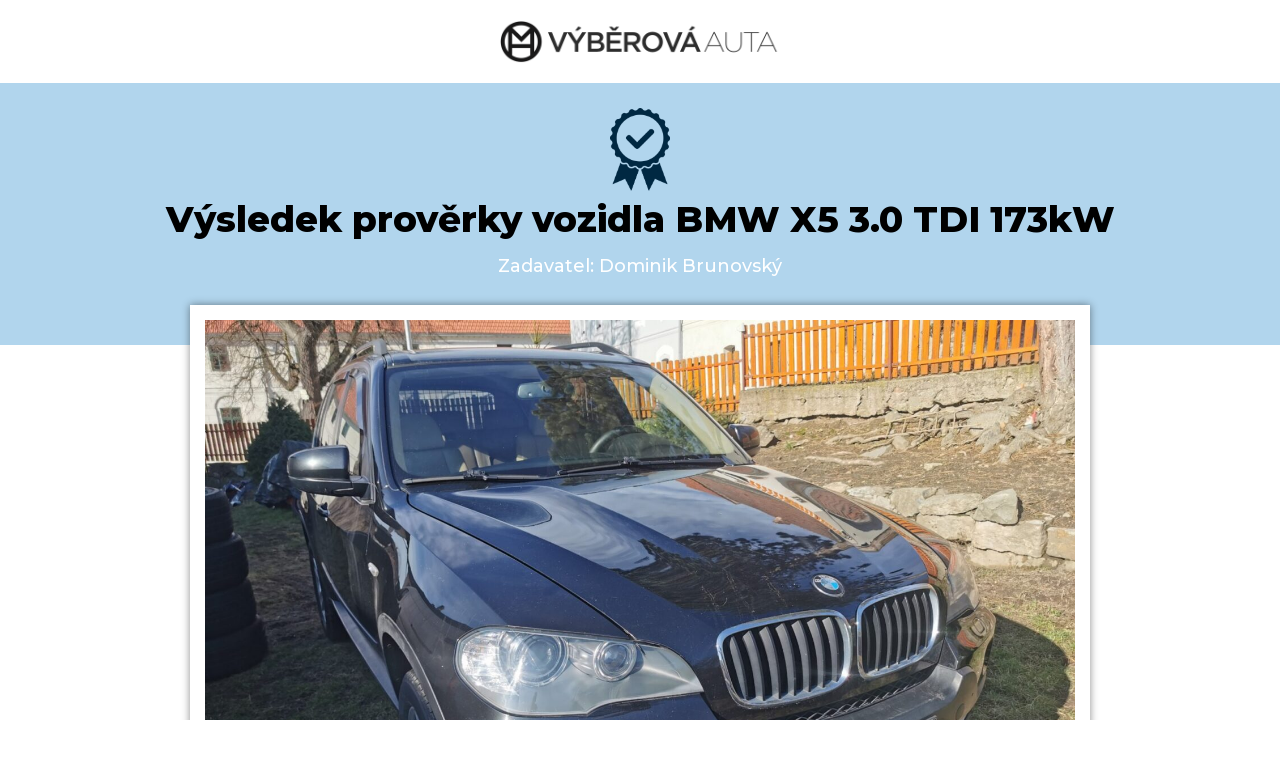

--- FILE ---
content_type: text/html; charset=UTF-8
request_url: https://www.vyberovaauta.cz/proverky/bmw-x5-3-0-tdi-173kw/
body_size: 27509
content:
<!doctype html>
<html lang="cs">
<head>
	<meta charset="UTF-8">
	<meta name="viewport" content="width=device-width, initial-scale=1">
	<link rel="profile" href="http://gmpg.org/xfn/11">
	<meta name='robots' content='index, follow, max-image-preview:large, max-snippet:-1, max-video-preview:-1' />

	<!-- This site is optimized with the Yoast SEO plugin v22.3 - https://yoast.com/wordpress/plugins/seo/ -->
	<title>BMW X5 3.0 TDI 173kW - Výběrová auta</title>
	<link rel="canonical" href="https://www.vyberovaauta.cz/proverky/bmw-x5-3-0-tdi-173kw/" />
	<meta property="og:locale" content="cs_CZ" />
	<meta property="og:type" content="article" />
	<meta property="og:title" content="BMW X5 3.0 TDI 173kW - Výběrová auta" />
	<meta property="og:url" content="https://www.vyberovaauta.cz/proverky/bmw-x5-3-0-tdi-173kw/" />
	<meta property="og:site_name" content="Výběrová auta" />
	<meta name="twitter:card" content="summary_large_image" />
	<script type="application/ld+json" class="yoast-schema-graph">{"@context":"https://schema.org","@graph":[{"@type":"WebPage","@id":"https://www.vyberovaauta.cz/proverky/bmw-x5-3-0-tdi-173kw/","url":"https://www.vyberovaauta.cz/proverky/bmw-x5-3-0-tdi-173kw/","name":"BMW X5 3.0 TDI 173kW - Výběrová auta","isPartOf":{"@id":"https://www.vyberovaauta.cz/#website"},"datePublished":"2022-02-10T12:29:16+00:00","dateModified":"2022-02-10T12:29:16+00:00","breadcrumb":{"@id":"https://www.vyberovaauta.cz/proverky/bmw-x5-3-0-tdi-173kw/#breadcrumb"},"inLanguage":"cs","potentialAction":[{"@type":"ReadAction","target":["https://www.vyberovaauta.cz/proverky/bmw-x5-3-0-tdi-173kw/"]}]},{"@type":"BreadcrumbList","@id":"https://www.vyberovaauta.cz/proverky/bmw-x5-3-0-tdi-173kw/#breadcrumb","itemListElement":[{"@type":"ListItem","position":1,"name":"Domů","item":"https://www.vyberovaauta.cz/"},{"@type":"ListItem","position":2,"name":"BMW X5 3.0 TDI 173kW"}]},{"@type":"WebSite","@id":"https://www.vyberovaauta.cz/#website","url":"https://www.vyberovaauta.cz/","name":"Výběrová auta","description":"Prověřené vozy k prodeji","potentialAction":[{"@type":"SearchAction","target":{"@type":"EntryPoint","urlTemplate":"https://www.vyberovaauta.cz/?s={search_term_string}"},"query-input":"required name=search_term_string"}],"inLanguage":"cs"}]}</script>
	<!-- / Yoast SEO plugin. -->


<link rel="alternate" type="application/rss+xml" title="Výběrová auta &raquo; RSS zdroj" href="https://www.vyberovaauta.cz/feed/" />
<link rel="alternate" type="application/rss+xml" title="Výběrová auta &raquo; RSS komentářů" href="https://www.vyberovaauta.cz/comments/feed/" />
<link rel='stylesheet' id='wp-block-library-css' href='https://www.vyberovaauta.cz/wp-includes/css/dist/block-library/style.min.css?ver=6.4.7' type='text/css' media='all' />
<style id='classic-theme-styles-inline-css' type='text/css'>
/*! This file is auto-generated */
.wp-block-button__link{color:#fff;background-color:#32373c;border-radius:9999px;box-shadow:none;text-decoration:none;padding:calc(.667em + 2px) calc(1.333em + 2px);font-size:1.125em}.wp-block-file__button{background:#32373c;color:#fff;text-decoration:none}
</style>
<style id='global-styles-inline-css' type='text/css'>
body{--wp--preset--color--black: #000000;--wp--preset--color--cyan-bluish-gray: #abb8c3;--wp--preset--color--white: #ffffff;--wp--preset--color--pale-pink: #f78da7;--wp--preset--color--vivid-red: #cf2e2e;--wp--preset--color--luminous-vivid-orange: #ff6900;--wp--preset--color--luminous-vivid-amber: #fcb900;--wp--preset--color--light-green-cyan: #7bdcb5;--wp--preset--color--vivid-green-cyan: #00d084;--wp--preset--color--pale-cyan-blue: #8ed1fc;--wp--preset--color--vivid-cyan-blue: #0693e3;--wp--preset--color--vivid-purple: #9b51e0;--wp--preset--gradient--vivid-cyan-blue-to-vivid-purple: linear-gradient(135deg,rgba(6,147,227,1) 0%,rgb(155,81,224) 100%);--wp--preset--gradient--light-green-cyan-to-vivid-green-cyan: linear-gradient(135deg,rgb(122,220,180) 0%,rgb(0,208,130) 100%);--wp--preset--gradient--luminous-vivid-amber-to-luminous-vivid-orange: linear-gradient(135deg,rgba(252,185,0,1) 0%,rgba(255,105,0,1) 100%);--wp--preset--gradient--luminous-vivid-orange-to-vivid-red: linear-gradient(135deg,rgba(255,105,0,1) 0%,rgb(207,46,46) 100%);--wp--preset--gradient--very-light-gray-to-cyan-bluish-gray: linear-gradient(135deg,rgb(238,238,238) 0%,rgb(169,184,195) 100%);--wp--preset--gradient--cool-to-warm-spectrum: linear-gradient(135deg,rgb(74,234,220) 0%,rgb(151,120,209) 20%,rgb(207,42,186) 40%,rgb(238,44,130) 60%,rgb(251,105,98) 80%,rgb(254,248,76) 100%);--wp--preset--gradient--blush-light-purple: linear-gradient(135deg,rgb(255,206,236) 0%,rgb(152,150,240) 100%);--wp--preset--gradient--blush-bordeaux: linear-gradient(135deg,rgb(254,205,165) 0%,rgb(254,45,45) 50%,rgb(107,0,62) 100%);--wp--preset--gradient--luminous-dusk: linear-gradient(135deg,rgb(255,203,112) 0%,rgb(199,81,192) 50%,rgb(65,88,208) 100%);--wp--preset--gradient--pale-ocean: linear-gradient(135deg,rgb(255,245,203) 0%,rgb(182,227,212) 50%,rgb(51,167,181) 100%);--wp--preset--gradient--electric-grass: linear-gradient(135deg,rgb(202,248,128) 0%,rgb(113,206,126) 100%);--wp--preset--gradient--midnight: linear-gradient(135deg,rgb(2,3,129) 0%,rgb(40,116,252) 100%);--wp--preset--font-size--small: 13px;--wp--preset--font-size--medium: 20px;--wp--preset--font-size--large: 36px;--wp--preset--font-size--x-large: 42px;--wp--preset--spacing--20: 0.44rem;--wp--preset--spacing--30: 0.67rem;--wp--preset--spacing--40: 1rem;--wp--preset--spacing--50: 1.5rem;--wp--preset--spacing--60: 2.25rem;--wp--preset--spacing--70: 3.38rem;--wp--preset--spacing--80: 5.06rem;--wp--preset--shadow--natural: 6px 6px 9px rgba(0, 0, 0, 0.2);--wp--preset--shadow--deep: 12px 12px 50px rgba(0, 0, 0, 0.4);--wp--preset--shadow--sharp: 6px 6px 0px rgba(0, 0, 0, 0.2);--wp--preset--shadow--outlined: 6px 6px 0px -3px rgba(255, 255, 255, 1), 6px 6px rgba(0, 0, 0, 1);--wp--preset--shadow--crisp: 6px 6px 0px rgba(0, 0, 0, 1);}:where(.is-layout-flex){gap: 0.5em;}:where(.is-layout-grid){gap: 0.5em;}body .is-layout-flow > .alignleft{float: left;margin-inline-start: 0;margin-inline-end: 2em;}body .is-layout-flow > .alignright{float: right;margin-inline-start: 2em;margin-inline-end: 0;}body .is-layout-flow > .aligncenter{margin-left: auto !important;margin-right: auto !important;}body .is-layout-constrained > .alignleft{float: left;margin-inline-start: 0;margin-inline-end: 2em;}body .is-layout-constrained > .alignright{float: right;margin-inline-start: 2em;margin-inline-end: 0;}body .is-layout-constrained > .aligncenter{margin-left: auto !important;margin-right: auto !important;}body .is-layout-constrained > :where(:not(.alignleft):not(.alignright):not(.alignfull)){max-width: var(--wp--style--global--content-size);margin-left: auto !important;margin-right: auto !important;}body .is-layout-constrained > .alignwide{max-width: var(--wp--style--global--wide-size);}body .is-layout-flex{display: flex;}body .is-layout-flex{flex-wrap: wrap;align-items: center;}body .is-layout-flex > *{margin: 0;}body .is-layout-grid{display: grid;}body .is-layout-grid > *{margin: 0;}:where(.wp-block-columns.is-layout-flex){gap: 2em;}:where(.wp-block-columns.is-layout-grid){gap: 2em;}:where(.wp-block-post-template.is-layout-flex){gap: 1.25em;}:where(.wp-block-post-template.is-layout-grid){gap: 1.25em;}.has-black-color{color: var(--wp--preset--color--black) !important;}.has-cyan-bluish-gray-color{color: var(--wp--preset--color--cyan-bluish-gray) !important;}.has-white-color{color: var(--wp--preset--color--white) !important;}.has-pale-pink-color{color: var(--wp--preset--color--pale-pink) !important;}.has-vivid-red-color{color: var(--wp--preset--color--vivid-red) !important;}.has-luminous-vivid-orange-color{color: var(--wp--preset--color--luminous-vivid-orange) !important;}.has-luminous-vivid-amber-color{color: var(--wp--preset--color--luminous-vivid-amber) !important;}.has-light-green-cyan-color{color: var(--wp--preset--color--light-green-cyan) !important;}.has-vivid-green-cyan-color{color: var(--wp--preset--color--vivid-green-cyan) !important;}.has-pale-cyan-blue-color{color: var(--wp--preset--color--pale-cyan-blue) !important;}.has-vivid-cyan-blue-color{color: var(--wp--preset--color--vivid-cyan-blue) !important;}.has-vivid-purple-color{color: var(--wp--preset--color--vivid-purple) !important;}.has-black-background-color{background-color: var(--wp--preset--color--black) !important;}.has-cyan-bluish-gray-background-color{background-color: var(--wp--preset--color--cyan-bluish-gray) !important;}.has-white-background-color{background-color: var(--wp--preset--color--white) !important;}.has-pale-pink-background-color{background-color: var(--wp--preset--color--pale-pink) !important;}.has-vivid-red-background-color{background-color: var(--wp--preset--color--vivid-red) !important;}.has-luminous-vivid-orange-background-color{background-color: var(--wp--preset--color--luminous-vivid-orange) !important;}.has-luminous-vivid-amber-background-color{background-color: var(--wp--preset--color--luminous-vivid-amber) !important;}.has-light-green-cyan-background-color{background-color: var(--wp--preset--color--light-green-cyan) !important;}.has-vivid-green-cyan-background-color{background-color: var(--wp--preset--color--vivid-green-cyan) !important;}.has-pale-cyan-blue-background-color{background-color: var(--wp--preset--color--pale-cyan-blue) !important;}.has-vivid-cyan-blue-background-color{background-color: var(--wp--preset--color--vivid-cyan-blue) !important;}.has-vivid-purple-background-color{background-color: var(--wp--preset--color--vivid-purple) !important;}.has-black-border-color{border-color: var(--wp--preset--color--black) !important;}.has-cyan-bluish-gray-border-color{border-color: var(--wp--preset--color--cyan-bluish-gray) !important;}.has-white-border-color{border-color: var(--wp--preset--color--white) !important;}.has-pale-pink-border-color{border-color: var(--wp--preset--color--pale-pink) !important;}.has-vivid-red-border-color{border-color: var(--wp--preset--color--vivid-red) !important;}.has-luminous-vivid-orange-border-color{border-color: var(--wp--preset--color--luminous-vivid-orange) !important;}.has-luminous-vivid-amber-border-color{border-color: var(--wp--preset--color--luminous-vivid-amber) !important;}.has-light-green-cyan-border-color{border-color: var(--wp--preset--color--light-green-cyan) !important;}.has-vivid-green-cyan-border-color{border-color: var(--wp--preset--color--vivid-green-cyan) !important;}.has-pale-cyan-blue-border-color{border-color: var(--wp--preset--color--pale-cyan-blue) !important;}.has-vivid-cyan-blue-border-color{border-color: var(--wp--preset--color--vivid-cyan-blue) !important;}.has-vivid-purple-border-color{border-color: var(--wp--preset--color--vivid-purple) !important;}.has-vivid-cyan-blue-to-vivid-purple-gradient-background{background: var(--wp--preset--gradient--vivid-cyan-blue-to-vivid-purple) !important;}.has-light-green-cyan-to-vivid-green-cyan-gradient-background{background: var(--wp--preset--gradient--light-green-cyan-to-vivid-green-cyan) !important;}.has-luminous-vivid-amber-to-luminous-vivid-orange-gradient-background{background: var(--wp--preset--gradient--luminous-vivid-amber-to-luminous-vivid-orange) !important;}.has-luminous-vivid-orange-to-vivid-red-gradient-background{background: var(--wp--preset--gradient--luminous-vivid-orange-to-vivid-red) !important;}.has-very-light-gray-to-cyan-bluish-gray-gradient-background{background: var(--wp--preset--gradient--very-light-gray-to-cyan-bluish-gray) !important;}.has-cool-to-warm-spectrum-gradient-background{background: var(--wp--preset--gradient--cool-to-warm-spectrum) !important;}.has-blush-light-purple-gradient-background{background: var(--wp--preset--gradient--blush-light-purple) !important;}.has-blush-bordeaux-gradient-background{background: var(--wp--preset--gradient--blush-bordeaux) !important;}.has-luminous-dusk-gradient-background{background: var(--wp--preset--gradient--luminous-dusk) !important;}.has-pale-ocean-gradient-background{background: var(--wp--preset--gradient--pale-ocean) !important;}.has-electric-grass-gradient-background{background: var(--wp--preset--gradient--electric-grass) !important;}.has-midnight-gradient-background{background: var(--wp--preset--gradient--midnight) !important;}.has-small-font-size{font-size: var(--wp--preset--font-size--small) !important;}.has-medium-font-size{font-size: var(--wp--preset--font-size--medium) !important;}.has-large-font-size{font-size: var(--wp--preset--font-size--large) !important;}.has-x-large-font-size{font-size: var(--wp--preset--font-size--x-large) !important;}
.wp-block-navigation a:where(:not(.wp-element-button)){color: inherit;}
:where(.wp-block-post-template.is-layout-flex){gap: 1.25em;}:where(.wp-block-post-template.is-layout-grid){gap: 1.25em;}
:where(.wp-block-columns.is-layout-flex){gap: 2em;}:where(.wp-block-columns.is-layout-grid){gap: 2em;}
.wp-block-pullquote{font-size: 1.5em;line-height: 1.6;}
</style>
<link rel='stylesheet' id='elementor-hello-theme-style-css' href='https://www.vyberovaauta.cz/wp-content/themes/Archive/style.css?ver=6.4.7' type='text/css' media='all' />
<link rel='stylesheet' id='elementor-icons-css' href='https://www.vyberovaauta.cz/wp-content/plugins/elementor/assets/lib/eicons/css/elementor-icons.min.css?ver=5.29.0' type='text/css' media='all' />
<link rel='stylesheet' id='elementor-frontend-css' href='https://www.vyberovaauta.cz/wp-content/plugins/elementor/assets/css/frontend.min.css?ver=3.20.3' type='text/css' media='all' />
<style id='elementor-frontend-inline-css' type='text/css'>
.elementor-kit-1694{--e-global-color-primary:#000000;--e-global-color-secondary:#54B99C;--e-global-color-text:#000000;--e-global-color-accent:#F56245;--e-global-color-4a75308e:#54595F;--e-global-color-7ebf5077:#7A7A7A;--e-global-color-860a306:#61CE70;--e-global-color-156a9022:#23A455;--e-global-color-29539ade:#000;--e-global-color-2f44214a:#FFF;--e-global-color-81378a1:#54b99c;--e-global-color-30c2993:#002842;--e-global-color-8bdf1df:#B1D5ED;--e-global-typography-primary-font-family:"Montserrat";--e-global-typography-primary-font-weight:600;--e-global-typography-secondary-font-family:"Montserrat";--e-global-typography-secondary-font-weight:400;--e-global-typography-text-font-family:"Montserrat";--e-global-typography-text-font-weight:400;--e-global-typography-accent-font-family:"Montserrat";--e-global-typography-accent-font-weight:500;}.elementor-section.elementor-section-boxed > .elementor-container{max-width:1140px;}.e-con{--container-max-width:1140px;}{}h1.entry-title{display:var(--page-title-display);}.elementor-kit-1694 e-page-transition{background-color:#FFBC7D;}@media(max-width:1024px){.elementor-section.elementor-section-boxed > .elementor-container{max-width:1024px;}.e-con{--container-max-width:1024px;}}@media(max-width:767px){.elementor-section.elementor-section-boxed > .elementor-container{max-width:767px;}.e-con{--container-max-width:767px;}}
.elementor-widget-nested-tabs > .elementor-widget-container > .e-n-tabs[data-touch-mode="false"] > .e-n-tabs-heading > .e-n-tab-title[aria-selected="false"]:hover{background:var( --e-global-color-accent );}.elementor-widget-nested-tabs > .elementor-widget-container > .e-n-tabs > .e-n-tabs-heading > .e-n-tab-title[aria-selected="true"], .elementor-widget-nested-tabs > .elementor-widget-container > .e-n-tabs[data-touch-mode="true"] > .e-n-tabs-heading > .e-n-tab-title[aria-selected="false"]:hover{background:var( --e-global-color-accent );}.elementor-widget-nested-tabs > .elementor-widget-container > .e-n-tabs > .e-n-tabs-heading > :is( .e-n-tab-title > .e-n-tab-title-text, .e-n-tab-title ){font-family:var( --e-global-typography-accent-font-family ), Sans-serif;font-weight:var( --e-global-typography-accent-font-weight );}.elementor-widget-heading .elementor-heading-title{color:var( --e-global-color-primary );font-family:var( --e-global-typography-primary-font-family ), Sans-serif;font-weight:var( --e-global-typography-primary-font-weight );}.elementor-widget-image .widget-image-caption{color:var( --e-global-color-text );font-family:var( --e-global-typography-text-font-family ), Sans-serif;font-weight:var( --e-global-typography-text-font-weight );}.elementor-widget-text-editor{color:var( --e-global-color-text );font-family:var( --e-global-typography-text-font-family ), Sans-serif;font-weight:var( --e-global-typography-text-font-weight );}.elementor-widget-text-editor.elementor-drop-cap-view-stacked .elementor-drop-cap{background-color:var( --e-global-color-primary );}.elementor-widget-text-editor.elementor-drop-cap-view-framed .elementor-drop-cap, .elementor-widget-text-editor.elementor-drop-cap-view-default .elementor-drop-cap{color:var( --e-global-color-primary );border-color:var( --e-global-color-primary );}.elementor-widget-button .elementor-button{font-family:var( --e-global-typography-accent-font-family ), Sans-serif;font-weight:var( --e-global-typography-accent-font-weight );background-color:var( --e-global-color-accent );}.elementor-widget-divider{--divider-color:var( --e-global-color-secondary );}.elementor-widget-divider .elementor-divider__text{color:var( --e-global-color-secondary );font-family:var( --e-global-typography-secondary-font-family ), Sans-serif;font-weight:var( --e-global-typography-secondary-font-weight );}.elementor-widget-divider.elementor-view-stacked .elementor-icon{background-color:var( --e-global-color-secondary );}.elementor-widget-divider.elementor-view-framed .elementor-icon, .elementor-widget-divider.elementor-view-default .elementor-icon{color:var( --e-global-color-secondary );border-color:var( --e-global-color-secondary );}.elementor-widget-divider.elementor-view-framed .elementor-icon, .elementor-widget-divider.elementor-view-default .elementor-icon svg{fill:var( --e-global-color-secondary );}.elementor-widget-image-box .elementor-image-box-title{color:var( --e-global-color-primary );font-family:var( --e-global-typography-primary-font-family ), Sans-serif;font-weight:var( --e-global-typography-primary-font-weight );}.elementor-widget-image-box .elementor-image-box-description{color:var( --e-global-color-text );font-family:var( --e-global-typography-text-font-family ), Sans-serif;font-weight:var( --e-global-typography-text-font-weight );}.elementor-widget-icon.elementor-view-stacked .elementor-icon{background-color:var( --e-global-color-primary );}.elementor-widget-icon.elementor-view-framed .elementor-icon, .elementor-widget-icon.elementor-view-default .elementor-icon{color:var( --e-global-color-primary );border-color:var( --e-global-color-primary );}.elementor-widget-icon.elementor-view-framed .elementor-icon, .elementor-widget-icon.elementor-view-default .elementor-icon svg{fill:var( --e-global-color-primary );}.elementor-widget-icon-box.elementor-view-stacked .elementor-icon{background-color:var( --e-global-color-primary );}.elementor-widget-icon-box.elementor-view-framed .elementor-icon, .elementor-widget-icon-box.elementor-view-default .elementor-icon{fill:var( --e-global-color-primary );color:var( --e-global-color-primary );border-color:var( --e-global-color-primary );}.elementor-widget-icon-box .elementor-icon-box-title{color:var( --e-global-color-primary );}.elementor-widget-icon-box .elementor-icon-box-title, .elementor-widget-icon-box .elementor-icon-box-title a{font-family:var( --e-global-typography-primary-font-family ), Sans-serif;font-weight:var( --e-global-typography-primary-font-weight );}.elementor-widget-icon-box .elementor-icon-box-description{color:var( --e-global-color-text );font-family:var( --e-global-typography-text-font-family ), Sans-serif;font-weight:var( --e-global-typography-text-font-weight );}.elementor-widget-star-rating .elementor-star-rating__title{color:var( --e-global-color-text );font-family:var( --e-global-typography-text-font-family ), Sans-serif;font-weight:var( --e-global-typography-text-font-weight );}.elementor-widget-image-gallery .gallery-item .gallery-caption{font-family:var( --e-global-typography-accent-font-family ), Sans-serif;font-weight:var( --e-global-typography-accent-font-weight );}.elementor-widget-icon-list .elementor-icon-list-item:not(:last-child):after{border-color:var( --e-global-color-text );}.elementor-widget-icon-list .elementor-icon-list-icon i{color:var( --e-global-color-primary );}.elementor-widget-icon-list .elementor-icon-list-icon svg{fill:var( --e-global-color-primary );}.elementor-widget-icon-list .elementor-icon-list-item > .elementor-icon-list-text, .elementor-widget-icon-list .elementor-icon-list-item > a{font-family:var( --e-global-typography-text-font-family ), Sans-serif;font-weight:var( --e-global-typography-text-font-weight );}.elementor-widget-icon-list .elementor-icon-list-text{color:var( --e-global-color-secondary );}.elementor-widget-counter .elementor-counter-number-wrapper{color:var( --e-global-color-primary );font-family:var( --e-global-typography-primary-font-family ), Sans-serif;font-weight:var( --e-global-typography-primary-font-weight );}.elementor-widget-counter .elementor-counter-title{color:var( --e-global-color-secondary );font-family:var( --e-global-typography-secondary-font-family ), Sans-serif;font-weight:var( --e-global-typography-secondary-font-weight );}.elementor-widget-progress .elementor-progress-wrapper .elementor-progress-bar{background-color:var( --e-global-color-primary );}.elementor-widget-progress .elementor-title{color:var( --e-global-color-primary );font-family:var( --e-global-typography-text-font-family ), Sans-serif;font-weight:var( --e-global-typography-text-font-weight );}.elementor-widget-testimonial .elementor-testimonial-content{color:var( --e-global-color-text );font-family:var( --e-global-typography-text-font-family ), Sans-serif;font-weight:var( --e-global-typography-text-font-weight );}.elementor-widget-testimonial .elementor-testimonial-name{color:var( --e-global-color-primary );font-family:var( --e-global-typography-primary-font-family ), Sans-serif;font-weight:var( --e-global-typography-primary-font-weight );}.elementor-widget-testimonial .elementor-testimonial-job{color:var( --e-global-color-secondary );font-family:var( --e-global-typography-secondary-font-family ), Sans-serif;font-weight:var( --e-global-typography-secondary-font-weight );}.elementor-widget-tabs .elementor-tab-title, .elementor-widget-tabs .elementor-tab-title a{color:var( --e-global-color-primary );}.elementor-widget-tabs .elementor-tab-title.elementor-active,
					 .elementor-widget-tabs .elementor-tab-title.elementor-active a{color:var( --e-global-color-accent );}.elementor-widget-tabs .elementor-tab-title{font-family:var( --e-global-typography-primary-font-family ), Sans-serif;font-weight:var( --e-global-typography-primary-font-weight );}.elementor-widget-tabs .elementor-tab-content{color:var( --e-global-color-text );font-family:var( --e-global-typography-text-font-family ), Sans-serif;font-weight:var( --e-global-typography-text-font-weight );}.elementor-widget-accordion .elementor-accordion-icon, .elementor-widget-accordion .elementor-accordion-title{color:var( --e-global-color-primary );}.elementor-widget-accordion .elementor-accordion-icon svg{fill:var( --e-global-color-primary );}.elementor-widget-accordion .elementor-active .elementor-accordion-icon, .elementor-widget-accordion .elementor-active .elementor-accordion-title{color:var( --e-global-color-accent );}.elementor-widget-accordion .elementor-active .elementor-accordion-icon svg{fill:var( --e-global-color-accent );}.elementor-widget-accordion .elementor-accordion-title{font-family:var( --e-global-typography-primary-font-family ), Sans-serif;font-weight:var( --e-global-typography-primary-font-weight );}.elementor-widget-accordion .elementor-tab-content{color:var( --e-global-color-text );font-family:var( --e-global-typography-text-font-family ), Sans-serif;font-weight:var( --e-global-typography-text-font-weight );}.elementor-widget-toggle .elementor-toggle-title, .elementor-widget-toggle .elementor-toggle-icon{color:var( --e-global-color-primary );}.elementor-widget-toggle .elementor-toggle-icon svg{fill:var( --e-global-color-primary );}.elementor-widget-toggle .elementor-tab-title.elementor-active a, .elementor-widget-toggle .elementor-tab-title.elementor-active .elementor-toggle-icon{color:var( --e-global-color-accent );}.elementor-widget-toggle .elementor-toggle-title{font-family:var( --e-global-typography-primary-font-family ), Sans-serif;font-weight:var( --e-global-typography-primary-font-weight );}.elementor-widget-toggle .elementor-tab-content{color:var( --e-global-color-text );font-family:var( --e-global-typography-text-font-family ), Sans-serif;font-weight:var( --e-global-typography-text-font-weight );}.elementor-widget-alert .elementor-alert-title{font-family:var( --e-global-typography-primary-font-family ), Sans-serif;font-weight:var( --e-global-typography-primary-font-weight );}.elementor-widget-alert .elementor-alert-description{font-family:var( --e-global-typography-text-font-family ), Sans-serif;font-weight:var( --e-global-typography-text-font-weight );}.elementor-widget-uael-advanced-heading .uael-heading, .elementor-widget-uael-advanced-heading .uael-heading a{font-family:var( --e-global-typography-primary-font-family ), Sans-serif;font-weight:var( --e-global-typography-primary-font-weight );}.elementor-widget-uael-advanced-heading .uael-heading-text{color:var( --e-global-color-primary );}.elementor-widget-uael-advanced-heading .uael-sub-heading{font-family:var( --e-global-typography-secondary-font-family ), Sans-serif;font-weight:var( --e-global-typography-secondary-font-weight );color:var( --e-global-color-secondary );}.elementor-widget-uael-advanced-heading .uael-subheading{font-family:var( --e-global-typography-text-font-family ), Sans-serif;font-weight:var( --e-global-typography-text-font-weight );color:var( --e-global-color-text );}.elementor-widget-uael-advanced-heading .uael-heading-wrapper:before{font-family:var( --e-global-typography-text-font-family ), Sans-serif;font-weight:var( --e-global-typography-text-font-weight );}.elementor-widget-uael-advanced-heading .uael-separator, .elementor-widget-uael-advanced-heading .uael-separator-line > span, .elementor-widget-uael-advanced-heading .uael-divider-text{border-top-color:var( --e-global-color-accent );}.elementor-widget-uael-advanced-heading .uael-divider-text{color:var( --e-global-color-text );font-family:var( --e-global-typography-secondary-font-family ), Sans-serif;font-weight:var( --e-global-typography-secondary-font-weight );}.elementor-widget-uael-advanced-heading .uael-icon-wrap .uael-icon i{color:var( --e-global-color-primary );}.elementor-widget-uael-advanced-heading .uael-icon-wrap .uael-icon svg{fill:var( --e-global-color-primary );}.elementor-widget-uael-advanced-heading .uael-icon-wrap .uael-icon, .elementor-widget-uael-advanced-heading .uael-image .uael-image-content{border-color:var( --e-global-color-primary );}.elementor-widget-uael-dual-color-heading .uael-dual-heading-text{color:var( --e-global-color-primary );font-family:var( --e-global-typography-primary-font-family ), Sans-serif;font-weight:var( --e-global-typography-primary-font-weight );}.elementor-widget-uael-dual-color-heading .uael-dual-heading-text.uael-highlight-text{color:var( --e-global-color-secondary );font-family:var( --e-global-typography-primary-font-family ), Sans-serif;font-weight:var( --e-global-typography-primary-font-weight );}.elementor-widget-uael-dual-color-heading .uael-dual-color-heading:before{font-family:var( --e-global-typography-text-font-family ), Sans-serif;font-weight:var( --e-global-typography-text-font-weight );}.elementor-widget-uael-fancy-heading .uael-clip-cursor-yes .uael-fancy-text-clip .uael-slide-main_ul::after{background-color:var( --e-global-color-accent );}.elementor-widget-uael-fancy-heading .uael-fancy-heading{color:var( --e-global-color-primary );}.elementor-widget-uael-fancy-heading .uael-fancy-heading, .elementor-widget-uael-fancy-heading .uael-fancy-heading .uael-slide_text{font-family:var( --e-global-typography-primary-font-family ), Sans-serif;font-weight:var( --e-global-typography-primary-font-weight );}.elementor-widget-uael-fancy-heading .uael-fancy-heading.uael-fancy-text-main{color:var( --e-global-color-secondary );}.elementor-widget-uael-fancy-heading .uael-fancy-heading.uael-fancy-text-main, .elementor-widget-uael-fancy-heading .uael-fancy-heading.uael-fancy-text-main .uael-slide_text{font-family:var( --e-global-typography-primary-font-family ), Sans-serif;font-weight:var( --e-global-typography-primary-font-weight );}.elementor-widget-uael-hotspot .uael-hotspot-content{font-family:var( --e-global-typography-text-font-family ), Sans-serif;font-weight:var( --e-global-typography-text-font-weight );border-color:var( --e-global-color-primary );}.elementor-widget-uael-hotspot .uael-hotspot-content, 
								.elementor-widget-uael-hotspot .uael-hotspot-content.uael-hotspot-anim:before{background-color:var( --e-global-color-primary );}.elementor-widget-uael-hotspot .uael-hotspot-content:hover, 
								.elementor-widget-uael-hotspot .uael-hotspot-content.uael-hotspot-anim:hover:before, 
								.elementor-widget-uael-hotspot .uael-hotspot-tour .uael-hotspot-content.open, 
								.elementor-widget-uael-hotspot .uael-hotspot-tour .open.uael-hotspot-anim:before{background-color:var( --e-global-color-primary );}.elementor-widget-uael-hotspot .elementor-button{background-color:var( --e-global-color-accent );}.elementor-widget-uael-hotspot a.elementor-button:hover, .elementor-widget-uael-hotspot .elementor-button:hover{background-color:var( --e-global-color-accent );}.elementor-widget-uael-content-toggle .uael-rbs-slider{background-color:var( --e-global-color-accent );}.elementor-widget-uael-content-toggle .uael-toggle input[type="checkbox"] + label:before{background-color:var( --e-global-color-accent );}.elementor-widget-uael-content-toggle .uael-toggle input[type="checkbox"] + label:after{border:var( --e-global-color-accent );background-color:var( --e-global-color-accent );}.elementor-widget-uael-content-toggle .uael-label-box-active .uael-label-box-switch{background:var( --e-global-color-accent );}.elementor-widget-uael-content-toggle .uael-rbs-switch:checked + .uael-rbs-slider{background-color:var( --e-global-color-text );}.elementor-widget-uael-content-toggle .uael-rbs-switch:focus + .uael-rbs-slider{-webkit-box-shadow:var( --e-global-color-text );box-shadow:var( --e-global-color-text );}.elementor-widget-uael-content-toggle .uael-toggle input[type="checkbox"]:checked + label:before{background-color:var( --e-global-color-text );}.elementor-widget-uael-content-toggle .uael-toggle input[type="checkbox"]:checked + label:after{-webkit-transform:var( --e-global-color-text );-ms-transform:var( --e-global-color-text );transform:var( --e-global-color-text );border:var( --e-global-color-text );}.elementor-widget-uael-content-toggle .uael-label-box-inactive .uael-label-box-switch{background:var( --e-global-color-text );}.elementor-widget-uael-content-toggle .uael-rbs-slider:before{background-color:var( --e-global-color-accent );}.elementor-widget-uael-content-toggle span.uael-label-box-switch{color:var( --e-global-color-accent );}.elementor-widget-uael-content-toggle .uael-rbs-head-1{color:var( --e-global-color-primary );font-family:var( --e-global-typography-primary-font-family ), Sans-serif;font-weight:var( --e-global-typography-primary-font-weight );}.elementor-widget-uael-content-toggle .uael-rbs-head-2{color:var( --e-global-color-primary );font-family:var( --e-global-typography-primary-font-family ), Sans-serif;font-weight:var( --e-global-typography-primary-font-weight );}.elementor-widget-uael-content-toggle .uael-rbs-content-1.uael-rbs-section-1{color:var( --e-global-color-text );font-family:var( --e-global-typography-text-font-family ), Sans-serif;font-weight:var( --e-global-typography-text-font-weight );}.elementor-widget-uael-content-toggle .uael-rbs-content-2.uael-rbs-section-2{color:var( --e-global-color-text );font-family:var( --e-global-typography-text-font-family ), Sans-serif;font-weight:var( --e-global-typography-text-font-weight );}.elementor-widget-uael-ba-slider .twentytwenty-before-label:before, .elementor-widget-uael-ba-slider .twentytwenty-after-label:before{font-family:var( --e-global-typography-accent-font-family ), Sans-serif;font-weight:var( --e-global-typography-accent-font-weight );}.elementor-widget-uael-business-hours .uael-business-day{color:var( --e-global-color-text );}.elementor-widget-uael-business-hours .elementor-widget-container{overflow:var( --e-global-color-text );}.elementor-widget-uael-business-hours .heading-date{font-family:var( --e-global-typography-text-font-family ), Sans-serif;font-weight:var( --e-global-typography-text-font-weight );}.elementor-widget-uael-business-hours .uael-business-time{color:var( --e-global-color-text );}.elementor-widget-uael-business-hours .heading-time{font-family:var( --e-global-typography-text-font-family ), Sans-serif;font-weight:var( --e-global-typography-text-font-weight );}.elementor-widget-uael-google-map .gm-style .uael-infowindow-title{font-family:var( --e-global-typography-text-font-family ), Sans-serif;font-weight:var( --e-global-typography-text-font-weight );}.elementor-widget-uael-image-gallery .uael-gallery-parent .uael-masonry-filters .uael-masonry-filter,.elementor-widget-uael-image-gallery .uael-img-gallery-tabs-dropdown .uael-filters-dropdown-button{font-family:var( --e-global-typography-accent-font-family ), Sans-serif;font-weight:var( --e-global-typography-accent-font-weight );}.elementor-widget-uael-image-gallery .uael-img-gallery-tabs-dropdown .uael-filters-dropdown-button, .elementor-widget-uael-image-gallery .uael-gallery-parent .uael-masonry-filters .uael-masonry-filter{color:var( --e-global-color-accent );}.elementor-widget-uael-image-gallery .uael-gallery-parent .uael-masonry-filters .uael-masonry-filter:hover, .elementor-widget-uael-image-gallery .uael-gallery-parent .uael-masonry-filters .uael-current{background-color:var( --e-global-color-accent );border-color:var( --e-global-color-accent );}.elementor-widget-uael-infobox .uael-icon-wrap .uael-icon i{color:var( --e-global-color-primary );}.elementor-widget-uael-infobox .uael-icon-wrap .uael-icon svg{fill:var( --e-global-color-primary );}.elementor-widget-uael-infobox .uael-infobox:not(.uael-imgicon-style-normal) .uael-icon-wrap .uael-icon, .elementor-widget-uael-infobox .uael-infobox:not(.uael-imgicon-style-normal) .uael-image .uael-image-content img{background-color:var( --e-global-color-secondary );}.elementor-widget-uael-infobox .uael-imgicon-style-custom .uael-icon-wrap .uael-icon, .elementor-widget-uael-infobox .uael-imgicon-style-custom .uael-image .uael-image-content img{border-color:var( --e-global-color-primary );}.elementor-widget-uael-infobox .uael-separator{border-top-color:var( --e-global-color-accent );}.elementor-widget-uael-infobox .elementor-button{background-color:var( --e-global-color-accent );}.elementor-widget-uael-infobox a.elementor-button:hover, .elementor-widget-uael-infobox .elementor-button:hover{background-color:var( --e-global-color-accent );}.elementor-widget-uael-infobox .uael-infobox-title-prefix{font-family:var( --e-global-typography-secondary-font-family ), Sans-serif;font-weight:var( --e-global-typography-secondary-font-weight );color:var( --e-global-color-text );}.elementor-widget-uael-infobox .uael-infobox-title{font-family:var( --e-global-typography-primary-font-family ), Sans-serif;font-weight:var( --e-global-typography-primary-font-weight );color:var( --e-global-color-primary );}.elementor-widget-uael-infobox .uael-infobox-text{font-family:var( --e-global-typography-text-font-family ), Sans-serif;font-weight:var( --e-global-typography-text-font-weight );color:var( --e-global-color-text );}.elementor-widget-uael-infobox .uael-infobox-cta-link, .elementor-widget-uael-infobox .elementor-button, .elementor-widget-uael-infobox a.elementor-button{font-family:var( --e-global-typography-secondary-font-family ), Sans-serif;font-weight:var( --e-global-typography-secondary-font-weight );}.elementor-widget-uael-infobox .uael-infobox-cta-link{color:var( --e-global-color-accent );}.elementor-widget-uael-retina-image .uael-retina-image-container .uael-retina-img{border-color:var( --e-global-color-primary );}.elementor-widget-uael-retina-image .widget-image-caption{color:var( --e-global-color-text );font-family:var( --e-global-typography-text-font-family ), Sans-serif;font-weight:var( --e-global-typography-text-font-weight );}.elementor-widget-uael-modal-popup .uael-modal-action i{color:var( --e-global-color-text );}.elementor-widget-uael-modal-popup .uael-modal-action svg{fill:var( --e-global-color-text );}.elementor-widget-uael-modal-popup .uael-modal-action i:hover{color:var( --e-global-color-text );}.elementor-widget-uael-modal-popup .uael-modal-action svg:hover{fill:var( --e-global-color-text );}.uamodal-{{ID}} .uael-modal-title-wrap .uael-modal-title{color:var( --e-global-color-primary );}.elementor-widget-uael-modal-popup .uael-modal-title-wrap .uael-modal-title{color:var( --e-global-color-primary );}.uamodal-{{ID}} .uael-modal-title-wrap{background-color:var( --e-global-color-secondary );}.elementor-widget-uael-modal-popup .uael-modal-title-wrap{background-color:var( --e-global-color-secondary );}.uamodal-{{ID}} .uael-modal-title-wrap .uael-modal-title, .elementor-widget-uael-modal-popup .uael-modal-title-wrap .uael-modal-title{font-family:var( --e-global-typography-primary-font-family ), Sans-serif;font-weight:var( --e-global-typography-primary-font-weight );}.uamodal-{{ID}} .uael-content{color:var( --e-global-color-text );}.elementor-widget-uael-modal-popup .uael-content{color:var( --e-global-color-text );}.uamodal-{{ID}} .uael-content .uael-text-editor{font-family:var( --e-global-typography-text-font-family ), Sans-serif;font-weight:var( --e-global-typography-text-font-weight );}.elementor-widget-uael-modal-popup .uael-modal-action-wrap a.elementor-button, .elementor-widget-uael-modal-popup .uael-modal-action-wrap .elementor-button{font-family:var( --e-global-typography-accent-font-family ), Sans-serif;font-weight:var( --e-global-typography-accent-font-weight );}.elementor-widget-uael-modal-popup .uael-modal-action-wrap .elementor-button{background-color:var( --e-global-color-accent );}.elementor-widget-uael-modal-popup .uael-modal-action-wrap a.elementor-button:hover, .elementor-widget-uael-modal-popup .uael-modal-action-wrap .elementor-button:hover{background-color:var( --e-global-color-accent );}.elementor-widget-uael-modal-popup .uael-modal-action{color:var( --e-global-color-text );}.elementor-widget-uael-modal-popup .uael-modal-action:hover{color:var( --e-global-color-text );}.elementor-widget-uael-modal-popup .uael-modal-action-wrap .uael-modal-action{font-family:var( --e-global-typography-accent-font-family ), Sans-serif;font-weight:var( --e-global-typography-accent-font-weight );}.elementor-widget-uael-buttons a.elementor-button,.elementor-widget-uael-buttons a.elementor-button svg{font-family:var( --e-global-typography-accent-font-family ), Sans-serif;font-weight:var( --e-global-typography-accent-font-weight );}.elementor-widget-uael-buttons a.elementor-button{background-color:var( --e-global-color-accent );}.elementor-widget-uael-buttons a.elementor-button:hover{background-color:var( --e-global-color-accent );}.elementor-widget-uael-price-table .uael-price-table-header{background-color:var( --e-global-color-secondary );}.elementor-widget-uael-price-table .uael-price-heading-icon i{color:var( --e-global-color-text );}.elementor-widget-uael-price-table .uael-price-heading-icon svg{fill:var( --e-global-color-text );}.elementor-widget-uael-price-table .uael-price-heading-icon i:hover{color:var( --e-global-color-text );}.elementor-widget-uael-price-table .uael-price-heading-icon svg:hover{fill:var( --e-global-color-text );}.elementor-widget-uael-price-table .uael-price-table-heading{color:var( --e-global-color-primary );font-family:var( --e-global-typography-primary-font-family ), Sans-serif;font-weight:var( --e-global-typography-primary-font-weight );}.elementor-widget-uael-price-table .uael-price-table-subheading{color:var( --e-global-color-text );font-family:var( --e-global-typography-secondary-font-family ), Sans-serif;font-weight:var( --e-global-typography-secondary-font-weight );}.elementor-widget-uael-price-table .uael-pricing-value{font-family:var( --e-global-typography-primary-font-family ), Sans-serif;font-weight:var( --e-global-typography-primary-font-weight );}.elementor-widget-uael-price-table .uael-price-table-original-price{color:var( --e-global-color-secondary );font-family:var( --e-global-typography-primary-font-family ), Sans-serif;font-weight:var( --e-global-typography-primary-font-weight );}.elementor-widget-uael-price-table .uael-price-table .uael-strike-tooltip{color:var( --e-global-color-secondary );}.elementor-widget-uael-price-table .uael-price-table-duration{color:var( --e-global-color-secondary );font-family:var( --e-global-typography-secondary-font-family ), Sans-serif;font-weight:var( --e-global-typography-secondary-font-weight );}.elementor-widget-uael-price-table .uael-price-table-features-list{color:var( --e-global-color-text );}.elementor-widget-uael-price-table .uael-price-table-features-list li{font-family:var( --e-global-typography-text-font-family ), Sans-serif;font-weight:var( --e-global-typography-text-font-weight );}.elementor-widget-uael-price-table .uael-price-table-features-list li:before, .elementor-widget-uael-price-table.uael-price-features-borderbox .uael-price-table-features-list li:after{border-top-color:var( --e-global-color-text );}.elementor-widget-uael-price-table a.uael-pricebox-cta-link{color:var( --e-global-color-accent );font-family:var( --e-global-typography-accent-font-family ), Sans-serif;font-weight:var( --e-global-typography-accent-font-weight );}.elementor-widget-uael-price-table .elementor-button, .elementor-widget-uael-price-table a.elementor-button{font-family:var( --e-global-typography-accent-font-family ), Sans-serif;font-weight:var( --e-global-typography-accent-font-weight );}.elementor-widget-uael-price-table .elementor-button{background-color:var( --e-global-color-accent );}.elementor-widget-uael-price-table .uael-price-table-disclaimer{color:var( --e-global-color-text );font-family:var( --e-global-typography-text-font-family ), Sans-serif;font-weight:var( --e-global-typography-text-font-weight );}.elementor-widget-uael-price-table .uael-price-table-ribbon-content{background-color:var( --e-global-color-accent );font-family:var( --e-global-typography-accent-font-family ), Sans-serif;font-weight:var( --e-global-typography-accent-font-weight );}.elementor-widget-uael-price-table .uael-price-table-ribbon-3 .uael-price-table-ribbon-content:before{border-left:var( --e-global-color-accent );}.elementor-widget-uael-price-list .uael-price-list-title{color:var( --e-global-color-primary );font-family:var( --e-global-typography-primary-font-family ), Sans-serif;font-weight:var( --e-global-typography-primary-font-weight );}.elementor-widget-uael-price-list .uael-price-list-description{color:var( --e-global-color-text );font-family:var( --e-global-typography-text-font-family ), Sans-serif;font-weight:var( --e-global-typography-text-font-weight );}.elementor-widget-uael-price-list .uael-price-list-price{color:var( --e-global-color-primary );}.elementor-widget-uael-price-list .uael-price-list-discount-price{color:var( --e-global-color-primary );}.elementor-widget-uael-price-list .uael-price-list-price, .elementor-widget-uael-price-list .uael-price-list-discount-price{font-family:var( --e-global-typography-primary-font-family ), Sans-serif;font-weight:var( --e-global-typography-primary-font-weight );}.elementor-widget-uael-price-list .uael-price-list-separator{border-bottom-color:var( --e-global-color-secondary );}.elementor-widget-uael-table th.uael-table-col,.elementor-widget-uael-table tr.uael-table-row div.responsive-header-text span.uael-table__text-inners{font-family:var( --e-global-typography-accent-font-family ), Sans-serif;font-weight:var( --e-global-typography-accent-font-weight );}.elementor-widget-uael-table thead .uael-table-row th .uael-table__text{color:var( --e-global-color-text );}.elementor-widget-uael-table thead .uael-table-row th .uael-table__text svg{fill:var( --e-global-color-text );}.elementor-widget-uael-table th{color:var( --e-global-color-text );}.elementor-widget-uael-table tbody .uael-table-row th{color:var( --e-global-color-text );}.elementor-widget-uael-table tbody .uael-table-head .uael-table__text{color:var( --e-global-color-text );}.elementor-widget-uael-table tbody .uael-table-head .uael-table__text svg{fill:var( --e-global-color-text );}.elementor-widget-uael-table td div:not(.responsive-header-text) .uael-table__text-inner, .elementor-widget-uael-table td div + .uael-table__text-inner,.elementor-widget-uael-table tbody .uael-table__text:not(.uael-tbody-head-text),.elementor-widget-uael-table td .uael-align-icon--left,.elementor-widget-uael-table td .uael-align-icon--right{font-family:var( --e-global-typography-text-font-family ), Sans-serif;font-weight:var( --e-global-typography-text-font-weight );}.elementor-widget-uael-table tbody td.uael-table-col .uael-table__text{color:var( --e-global-color-text );}.elementor-widget-uael-table tbody td.uael-table-col .uael-table__text svg{fill:var( --e-global-color-text );}.elementor-widget-uael-table .uael-advance-heading label, .elementor-widget-uael-table .uael-advance-heading select, .elementor-widget-uael-table .uael-advance-heading input{font-family:var( --e-global-typography-text-font-family ), Sans-serif;font-weight:var( --e-global-typography-text-font-weight );}.elementor-widget-uael-table-of-contents .uael-toc-heading, .elementor-widget-uael-table-of-contents .uael-toc-switch .uael-icon{color:var( --e-global-color-primary );}.elementor-widget-uael-table-of-contents .uael-toc-heading, .elementor-widget-uael-table-of-contents .uael-toc-heading a{font-family:var( --e-global-typography-primary-font-family ), Sans-serif;font-weight:var( --e-global-typography-primary-font-weight );}.elementor-widget-uael-table-of-contents .uael-toc-content-wrapper, .elementor-widget-uael-table-of-contents .uael-toc-empty-note{font-family:var( --e-global-typography-accent-font-family ), Sans-serif;font-weight:var( --e-global-typography-accent-font-weight );}.elementor-widget-uael-table-of-contents .uael-toc-content-wrapper a, .elementor-widget-uael-table-of-contents .uael-toc-list li, .elementor-widget-uael-table-of-contents .uael-toc-empty-note{color:var( --e-global-color-secondary );}.elementor-widget-uael-table-of-contents .uael-toc-content-wrapper a:hover{color:var( --e-global-color-accent );}.elementor-widget-uael-timeline .uael-timeline-main .uael-content .uael-timeline-heading, .elementor-widget-uael-timeline .uael-timeline-main .uael-content .uael-timeline-heading-text .elementor-inline-editing{color:var( --e-global-color-primary );font-family:var( --e-global-typography-primary-font-family ), Sans-serif;font-weight:var( --e-global-typography-primary-font-weight );}.elementor-widget-uael-timeline .uael-timeline-main .uael-timeline-desc-content, .elementor-widget-uael-timeline .uael-timeline-main .inner-date-new,.elementor-widget-uael-timeline .uael-timeline-main a .uael-timeline-desc-content{color:var( --e-global-color-text );}.elementor-widget-uael-timeline .uael-timeline-main .uael-timeline-link-style .uael-timeline-link{color:var( --e-global-color-accent );font-family:var( --e-global-typography-accent-font-family ), Sans-serif;font-weight:var( --e-global-typography-accent-font-weight );}.elementor-widget-uael-timeline .uael-timeline-main .uael-timeline-desc-content, .elementor-widget-uael-timeline .uael-timeline-main .inner-date-new{font-family:var( --e-global-typography-text-font-family ), Sans-serif;font-weight:var( --e-global-typography-text-font-weight );}.elementor-widget-uael-timeline .uael-timeline-main .animate-border .timeline-icon-new{color:var( --e-global-color-text );}.elementor-widget-uael-timeline .uael-timeline-main .animate-border .timeline-icon-new svg{fill:var( --e-global-color-text );}.elementor-widget-uael-timeline .uael-timeline__line__inner{background-color:var( --e-global-color-accent );width:var( --e-global-color-accent );}.elementor-widget-uael-timeline .uael-timeline-main .uael-days .in-view .in-view-timeline-icon{background:var( --e-global-color-accent );}.elementor-widget-uael-video .uael-sticky-apply .uael-video-sticky-infobar{font-family:var( --e-global-typography-text-font-family ), Sans-serif;font-weight:var( --e-global-typography-text-font-weight );}.elementor-widget-uael-video .uael-subscribe-bar-prefix{font-family:var( --e-global-typography-text-font-family ), Sans-serif;font-weight:var( --e-global-typography-text-font-weight );}.elementor-widget-uael-posts .uael-posts-tabs-dropdown .uael-filters-dropdown-button,.elementor-widget-uael-posts .uael-post__header-filter{font-family:var( --e-global-typography-accent-font-family ), Sans-serif;font-weight:var( --e-global-typography-accent-font-weight );}.elementor-widget-uael-posts .uael-grid-pagination a.page-numbers{color:var( --e-global-color-accent );}.elementor-widget-uael-posts .uael-grid-pagination span.page-numbers.current{color:var( --e-global-color-accent );}.elementor-widget-uael-posts .uael-post__load-more{color:var( --e-global-color-accent );background-color:var( --e-global-color-accent );font-family:var( --e-global-typography-accent-font-family ), Sans-serif;font-weight:var( --e-global-typography-accent-font-weight );}.elementor-widget-uael-posts .uael-post-inf-loader > div{background-color:var( --e-global-color-primary );}.elementor-widget-uael-posts .uael-grid-pagination a.page-numbers, .elementor-widget-uael-posts .uael-grid-pagination span.page-numbers.current{font-family:var( --e-global-typography-accent-font-family ), Sans-serif;font-weight:var( --e-global-typography-accent-font-weight );}.elementor-widget-uael-posts .uael-post-wrapper-featured .uael-post__title, .elementor-widget-uael-posts .uael-post-wrapper-featured .uael-post__title a{color:var( --e-global-color-secondary );font-family:var( --e-global-typography-primary-font-family ), Sans-serif;font-weight:var( --e-global-typography-primary-font-weight );}.elementor-widget-uael-posts .uael-post-wrapper-featured .uael-post__meta-data{color:var( --e-global-color-secondary );}.elementor-widget-uael-posts .uael-post-wrapper-featured .uael-post__meta-data svg{fill:var( --e-global-color-secondary );}.elementor-widget-uael-posts .uael-post__title, .elementor-widget-uael-posts .uael-post__title a{color:var( --e-global-color-secondary );}.elementor-widget-uael-posts .uael-post__title:hover, .elementor-widget-uael-posts .uael-post__title a:hover{color:var( --e-global-color-secondary );}.elementor-widget-uael-posts.uael-post__link-complete-yes .uael-post__complete-box-overlay:hover + .uael-post__inner-wrap .uael-post__title a{color:var( --e-global-color-secondary );}.elementor-widget-uael-posts .uael-post__title{font-family:var( --e-global-typography-primary-font-family ), Sans-serif;font-weight:var( --e-global-typography-primary-font-weight );}.elementor-widget-uael-posts .uael-post__meta-data span{font-family:var( --e-global-typography-secondary-font-family ), Sans-serif;font-weight:var( --e-global-typography-secondary-font-weight );}.elementor-widget-uael-posts .uael-post__terms{color:var( --e-global-color-accent );font-family:var( --e-global-typography-secondary-font-family ), Sans-serif;font-weight:var( --e-global-typography-secondary-font-weight );}.elementor-widget-uael-posts .uael-post__terms a:hover{color:var( --e-global-color-secondary );}.elementor-widget-uael-posts.uael-post__link-complete-yes .uael-post__complete-box-overlay:hover + .uael-post__inner-wrap .uael-post__terms a{color:var( --e-global-color-secondary );}.elementor-widget-uael-posts .uael-post__excerpt{font-family:var( --e-global-typography-text-font-family ), Sans-serif;font-weight:var( --e-global-typography-text-font-weight );}.elementor-widget-uael-posts a.uael-post__read-more{color:var( --e-global-color-accent );background-color:var( --e-global-color-accent );font-family:var( --e-global-typography-accent-font-family ), Sans-serif;font-weight:var( --e-global-typography-accent-font-weight );}.elementor-widget-uael-posts .uael-post-grid .slick-slider .slick-prev:before, .elementor-widget-uael-posts .uael-post-grid .slick-slider .slick-next:before{color:var( --e-global-color-accent );}.elementor-widget-uael-posts .uael-post-grid .slick-slider .slick-arrow{border-color:var( --e-global-color-accent );border-style:var( --e-global-color-accent );}.elementor-widget-uael-posts .uael-post-grid .slick-slider .slick-arrow i{color:var( --e-global-color-accent );}.elementor-widget-uael-posts .uael-post__datebox{background-color:var( --e-global-color-primary );font-family:var( --e-global-typography-secondary-font-family ), Sans-serif;font-weight:var( --e-global-typography-secondary-font-weight );}.elementor-widget-uael-posts .uael-post__separator{background-color:var( --e-global-color-accent );}.elementor-widget-uael-posts .uael-posts[data-skin="news"] .uael-post__terms{background-color:var( --e-global-color-accent );}.elementor-widget-uael-posts.uael-post__content-align-left .uael-post__gradient-separator{background:var( --e-global-color-accent );}.elementor-widget-uael-posts.uael-post__content-align-center .uael-post__gradient-separator{background:var( --e-global-color-accent );}.elementor-widget-uael-posts.uael-post__content-align-right .uael-post__gradient-separator{background:var( --e-global-color-accent );}.elementor-widget-uael-posts .uael-posts[data-skin="business"] .uael-post__terms{background-color:var( --e-global-color-accent );}.elementor-widget-uael-posts .uael-post__authorbox-desc{color:var( --e-global-color-text );font-family:var( --e-global-typography-text-font-family ), Sans-serif;font-weight:var( --e-global-typography-text-font-weight );}.elementor-widget-uael-posts .uael-post__authorbox-name, .elementor-widget-uael-posts .uael-post__authorbox-name a{color:var( --e-global-color-secondary );font-family:var( --e-global-typography-accent-font-family ), Sans-serif;font-weight:var( --e-global-typography-accent-font-weight );}.elementor-widget-uael-video-gallery .uael-video-gallery-title-text{color:var( --e-global-color-primary );font-family:var( --e-global-typography-accent-font-family ), Sans-serif;font-weight:var( --e-global-typography-accent-font-weight );}.elementor-widget-uael-video-gallery .uael-video__gallery-filter,.elementor-widget-uael-video-gallery .uael-vgallery-tabs-dropdown .uael-filters-dropdown-button{font-family:var( --e-global-typography-accent-font-family ), Sans-serif;font-weight:var( --e-global-typography-accent-font-weight );}.elementor-widget-uael-video-gallery .uael-vgallery-tabs-dropdown .uael-filters-dropdown-button, .elementor-widget-uael-video-gallery .uael-video__gallery-filter{color:var( --e-global-color-accent );}.elementor-widget-uael-video-gallery .uael-video__gallery-filter:hover, .elementor-widget-uael-video-gallery .uael-video__gallery-filter.uael-filter__current{background-color:var( --e-global-color-accent );border-color:var( --e-global-color-accent );}.elementor-widget-uael-video-gallery .uael-video__caption{font-family:var( --e-global-typography-accent-font-family ), Sans-serif;font-weight:var( --e-global-typography-accent-font-weight );}.elementor-widget-uael-video-gallery .uael-video__tags{font-family:var( --e-global-typography-accent-font-family ), Sans-serif;font-weight:var( --e-global-typography-accent-font-weight );}.elementor-widget-uael-video-gallery .slick-slider .slick-prev:before, .elementor-widget-uael-video-gallery .slick-slider .slick-next:before{color:var( --e-global-color-accent );}.elementor-widget-uael-video-gallery .slick-slider .slick-arrow{border-color:var( --e-global-color-accent );border-style:var( --e-global-color-accent );}.elementor-widget-uael-video-gallery .slick-slider .slick-arrow i{color:var( --e-global-color-accent );}.elementor-widget-uael-countdown .uael-item{background-color:var( --e-global-color-primary );border-color:var( --e-global-color-primary );}.elementor-widget-uael-countdown.uael-countdown-shape-none .uael-item{background-color:var( --e-global-color-primary );}.elementor-widget-uael-countdown .uael-countdown-wrapper .uael-countdown-item,.elementor-widget-uael-countdown .uael-countdown-wrapper .uael-countdown-separator{font-family:var( --e-global-typography-text-font-family ), Sans-serif;font-weight:var( --e-global-typography-text-font-weight );}.elementor-widget-uael-countdown .uael-countdown-item,.elementor-widget-uael-countdown .uael-countdown-separator{color:var( --e-global-color-text );}.elementor-widget-uael-countdown .uael-item-label{font-family:var( --e-global-typography-text-font-family ), Sans-serif;font-weight:var( --e-global-typography-text-font-weight );color:var( --e-global-color-text );}.elementor-widget-uael-countdown .uael-expire-show-message{font-family:var( --e-global-typography-text-font-family ), Sans-serif;font-weight:var( --e-global-typography-text-font-weight );color:var( --e-global-color-text );}.elementor-widget-uael-business-reviews .uael-reviewer-name a, .elementor-widget-uael-business-reviews .uael-reviewer-name{color:var( --e-global-color-primary );font-family:var( --e-global-typography-primary-font-family ), Sans-serif;font-weight:var( --e-global-typography-primary-font-weight );}.elementor-widget-uael-business-reviews .uael-review-time{color:var( --e-global-color-secondary );font-family:var( --e-global-typography-text-font-family ), Sans-serif;font-weight:var( --e-global-typography-text-font-weight );}.elementor-widget-uael-business-reviews .uael-review-content{color:var( --e-global-color-text );font-family:var( --e-global-typography-text-font-family ), Sans-serif;font-weight:var( --e-global-typography-text-font-weight );}.elementor-widget-uael-business-reviews a.uael-reviews-read-more{color:var( --e-global-color-accent );}.elementor-widget-uael-business-reviews .uael-reviews-read-more{font-family:var( --e-global-typography-accent-font-family ), Sans-serif;font-weight:var( --e-global-typography-accent-font-weight );}.elementor-widget-uael-offcanvas .uael-offcanvas-menu{font-family:var( --e-global-typography-primary-font-family ), Sans-serif;font-weight:var( --e-global-typography-primary-font-weight );}.elementor-widget-uael-offcanvas .uael-offcanvas-menu .menu-item a{color:var( --e-global-color-text );}.elementor-widget-uael-offcanvas .uael-offcanvas-menu .menu-item a:hover{color:var( --e-global-color-accent );}.elementor-widget-uael-offcanvas .uael-offcanvas-menu .sub-menu{font-family:var( --e-global-typography-primary-font-family ), Sans-serif;font-weight:var( --e-global-typography-primary-font-weight );}.elementor-widget-uael-offcanvas .uael-offcanvas-menu .sub-menu a{color:var( --e-global-color-text );}.elementor-widget-uael-offcanvas .uael-offcanvas-menu .sub-menu a:hover{color:var( --e-global-color-accent );}.uaoffcanvas-{{ID}} .uael-offcanvas-content{color:var( --e-global-color-text );}.elementor-widget-uael-offcanvas .uael-offcanvas-content{color:var( --e-global-color-text );}.uaoffcanvas-{{ID}} .uael-offcanvas-content .uael-text-editor{font-family:var( --e-global-typography-text-font-family ), Sans-serif;font-weight:var( --e-global-typography-text-font-weight );}.elementor-widget-uael-offcanvas .uael-offcanvas-action-wrap a.elementor-button, .elementor-widget-uael-offcanvas .uael-offcanvas-action-wrap .elementor-button{font-family:var( --e-global-typography-accent-font-family ), Sans-serif;font-weight:var( --e-global-typography-accent-font-weight );}.elementor-widget-uael-offcanvas .uael-offcanvas-action-wrap .elementor-button{background-color:var( --e-global-color-accent );}.elementor-widget-uael-offcanvas .uael-offcanvas-action-wrap a.elementor-button:hover, .elementor-widget-uael-offcanvas .uael-offcanvas-action-wrap .elementor-button:hover{background-color:var( --e-global-color-accent );}.elementor-widget-uael-offcanvas .uael-offcanvas-action i{color:var( --e-global-color-text );}.elementor-widget-uael-offcanvas .uael-offcanvas-action svg{fill:var( --e-global-color-text );}.elementor-widget-uael-offcanvas .uael-offcanvas-action i:hover{color:var( --e-global-color-text );}.elementor-widget-uael-offcanvas .uael-offcanvas-action svg:hover{fill:var( --e-global-color-text );}.elementor-widget-uael-marketing-button a.elementor-button{background-color:var( --e-global-color-accent );}.elementor-widget-uael-marketing-button a.elementor-button:hover{background-color:var( --e-global-color-accent );}.elementor-widget-uael-marketing-button .uael-marketing-button-title{font-family:var( --e-global-typography-accent-font-family ), Sans-serif;font-weight:var( --e-global-typography-accent-font-weight );}.elementor-widget-uael-marketing-button .uael-marketing-button .uael-marketing-button-desc{font-family:var( --e-global-typography-text-font-family ), Sans-serif;font-weight:var( --e-global-typography-text-font-weight );}.elementor-widget-uael-team-member .uael-separator{border-top-color:var( --e-global-color-accent );}.elementor-widget-uael-team-member .uael-team-member-image img{border-color:var( --e-global-color-primary );}.elementor-widget-uael-team-member .uael-team-member-image img:hover{border-color:var( --e-global-color-secondary );}.elementor-widget-uael-team-member .uael-team-name{font-family:var( --e-global-typography-primary-font-family ), Sans-serif;font-weight:var( --e-global-typography-primary-font-weight );color:var( --e-global-color-primary );}.elementor-widget-uael-team-member .uael-team-desig{font-family:var( --e-global-typography-text-font-family ), Sans-serif;font-weight:var( --e-global-typography-text-font-weight );color:var( --e-global-color-secondary );}.elementor-widget-uael-team-member .uael-team-desc{font-family:var( --e-global-typography-text-font-family ), Sans-serif;font-weight:var( --e-global-typography-text-font-weight );color:var( --e-global-color-text );}.elementor-widget-uael-team-member .elementor-social-icon{border-color:var( --e-global-color-primary );}.elementor-widget-uael-team-member .elementor-social-icon:hover{border-color:var( --e-global-color-secondary );}.elementor-widget-uael-registration-form .uael-registration-loggedin-message{color:var( --e-global-color-text );font-family:var( --e-global-typography-text-font-family ), Sans-serif;font-weight:var( --e-global-typography-text-font-weight );}.elementor-widget-uael-registration-form .uael-rform-footer, .elementor-widget-uael-registration-form .uael-rform-footer a{color:var( --e-global-color-accent );}.elementor-widget-uael-registration-form .uael-rform-footer{font-family:var( --e-global-typography-accent-font-family ), Sans-serif;font-weight:var( --e-global-typography-accent-font-weight );}.elementor-widget-uael-registration-form .uael-pass-notice{font-family:var( --e-global-typography-accent-font-family ), Sans-serif;font-weight:var( --e-global-typography-accent-font-weight );}.elementor-widget-uael-registration-form .elementor-field-group > label, .elementor-widget-uael-registration-form .elementor-field-subgroup label{color:var( --e-global-color-text );}.elementor-widget-uael-registration-form .elementor-field-group > label{font-family:var( --e-global-typography-text-font-family ), Sans-serif;font-weight:var( --e-global-typography-text-font-weight );}.elementor-widget-uael-registration-form .elementor-field-group .elementor-field{color:var( --e-global-color-text );font-family:var( --e-global-typography-text-font-family ), Sans-serif;font-weight:var( --e-global-typography-text-font-weight );}.elementor-widget-uael-registration-form .uael-registration-form .acceptance-conditions, .elementor-widget-uael-registration-form .uael-registration-form .elementor-field-option .checkbox-label{font-family:var( --e-global-typography-text-font-family ), Sans-serif;font-weight:var( --e-global-typography-text-font-weight );}.elementor-widget-uael-registration-form .uael-registration-form .acceptance-field input[type="checkbox"] + span:before{border-color:var( --e-global-color-primary );}.elementor-widget-uael-registration-form .elementor-button{font-family:var( --e-global-typography-accent-font-family ), Sans-serif;font-weight:var( --e-global-typography-accent-font-weight );background-color:var( --e-global-color-accent );}.elementor-widget-uael-registration-form .elementor-button:hover{background-color:var( --e-global-color-accent );}.elementor-widget-uael-registration-form .uael-register-error{font-family:var( --e-global-typography-text-font-family ), Sans-serif;font-weight:var( --e-global-typography-text-font-weight );}.elementor-widget-uael-registration-form .uael-registration-message, .elementor-widget-uael-registration-form .uael-reg-preview-message{font-family:var( --e-global-typography-text-font-family ), Sans-serif;font-weight:var( --e-global-typography-text-font-weight );}.elementor-widget-uael-nav-menu .menu-item a.uael-menu-item{font-family:var( --e-global-typography-primary-font-family ), Sans-serif;font-weight:var( --e-global-typography-primary-font-weight );}.elementor-widget-uael-nav-menu .menu-item a.uael-menu-item:not(.elementor-button), .elementor-widget-uael-nav-menu .sub-menu a.uael-sub-menu-item{color:var( --e-global-color-text );}.elementor-widget-uael-nav-menu .menu-item a.uael-menu-item:not(.elementor-button):hover,
								.elementor-widget-uael-nav-menu .sub-menu a.uael-sub-menu-item:hover,
								.elementor-widget-uael-nav-menu .menu-item.current-menu-item a.uael-menu-item:not(.elementor-button),
								.elementor-widget-uael-nav-menu .menu-item a.uael-menu-item.highlighted:not(.elementor-button),
								.elementor-widget-uael-nav-menu .menu-item a.uael-menu-item:not(.elementor-button):focus{color:var( --e-global-color-accent );}.elementor-widget-uael-nav-menu .uael-nav-menu-layout:not(.uael-pointer__framed) .menu-item.parent a.uael-menu-item:before,
								.elementor-widget-uael-nav-menu .uael-nav-menu-layout:not(.uael-pointer__framed) .menu-item.parent a.uael-menu-item:after{background-color:var( --e-global-color-accent );}.elementor-widget-uael-nav-menu .uael-nav-menu-layout:not(.uael-pointer__framed) .menu-item.parent .sub-menu .uael-has-submenu-container a:after{background-color:var( --e-global-color-accent );}.elementor-widget-uael-nav-menu .uael-pointer__framed .menu-item.parent a.uael-menu-item:before,
								.elementor-widget-uael-nav-menu .uael-pointer__framed .menu-item.parent a.uael-menu-item:after{border-color:var( --e-global-color-accent );}.elementor-widget-uael-nav-menu .sub-menu li a.uael-sub-menu-item,
							.elementor-widget-uael-nav-menu nav.uael-dropdown li a.uael-menu-item,
							.elementor-widget-uael-nav-menu nav.uael-dropdown li a.uael-sub-menu-item,
							.elementor-widget-uael-nav-menu nav.uael-dropdown-expandible li a.uael-menu-item{font-family:var( --e-global-typography-accent-font-family ), Sans-serif;font-weight:var( --e-global-typography-accent-font-weight );}.elementor-widget-uael-nav-menu .uael-nav-menu__toggle .uael-nav-menu-label{color:var( --e-global-color-text );}.elementor-widget-uael-nav-menu .menu-item a.uael-menu-item.elementor-button{font-family:var( --e-global-typography-primary-font-family ), Sans-serif;font-weight:var( --e-global-typography-primary-font-weight );}.elementor-widget-uael-nav-menu ul.uael-nav-menu .menu-item a.uael-menu-item.elementor-button{background-color:var( --e-global-color-accent );}.elementor-widget-uael-nav-menu ul.uael-nav-menu .menu-item a.uael-menu-item.elementor-button:hover{background-color:var( --e-global-color-accent );}.elementor-widget-uael-login-form .uael-divider-text{color:var( --e-global-color-secondary );font-family:var( --e-global-typography-secondary-font-family ), Sans-serif;font-weight:var( --e-global-typography-secondary-font-weight );}.elementor-widget-uael-login-form .uael-login-form-footer, .elementor-widget-uael-login-form .uael-login-form-footer a{color:var( --e-global-color-accent );}.elementor-widget-uael-login-form .uael-login-form-footer{font-family:var( --e-global-typography-accent-font-family ), Sans-serif;font-weight:var( --e-global-typography-accent-font-weight );}.elementor-widget-uael-login-form .elementor-field-label, .elementor-widget-uael-login-form .uael-login-form-remember, .elementor-widget-uael-login-form .uael-logged-in-message{color:var( --e-global-color-text );}.elementor-widget-uael-login-form .elementor-field-label, .elementor-widget-uael-login-form .uael-loginform-error, .elementor-widget-uael-login-form .uael-logged-in-message{font-family:var( --e-global-typography-text-font-family ), Sans-serif;font-weight:var( --e-global-typography-text-font-weight );}.elementor-widget-uael-login-form .uael-login-form-remember{font-family:var( --e-global-typography-text-font-family ), Sans-serif;font-weight:var( --e-global-typography-text-font-weight );}.elementor-widget-uael-login-form .elementor-field, .elementor-widget-uael-login-form .elementor-field::placeholder,
						.elementor-widget-uael-login-form .uael-login-form input[type="checkbox"]:checked + span:before{color:var( --e-global-color-text );}.elementor-widget-uael-login-form .elementor-field, .elementor-widget-uael-login-form .elementor-field::placeholder{font-family:var( --e-global-typography-text-font-family ), Sans-serif;font-weight:var( --e-global-typography-text-font-weight );}.elementor-widget-uael-login-form .elementor-button, .elementor-widget-uael-login-form .elementor-button svg{font-family:var( --e-global-typography-accent-font-family ), Sans-serif;font-weight:var( --e-global-typography-accent-font-weight );}.elementor-widget-uael-login-form .elementor-button{background-color:var( --e-global-color-accent );}.elementor-widget-uael-login-form .elementor-button:hover{background-color:var( --e-global-color-accent );}.elementor-widget-uael-login-form .uael-loginform-error{font-family:var( --e-global-typography-text-font-family ), Sans-serif;font-weight:var( --e-global-typography-text-font-weight );}.elementor-widget-uael-how-to .uael-howto-title-text{color:var( --e-global-color-primary );font-family:var( --e-global-typography-primary-font-family ), Sans-serif;font-weight:var( --e-global-typography-primary-font-weight );}.elementor-widget-uael-how-to .uael-howto-description{color:var( --e-global-color-text );font-family:var( --e-global-typography-text-font-family ), Sans-serif;font-weight:var( --e-global-typography-text-font-weight );}.elementor-widget-uael-how-to .uael-howto-time-needed, .elementor-widget-uael-how-to .uael-howto-estimated-cost{color:var( --e-global-color-text );font-family:var( --e-global-typography-text-font-family ), Sans-serif;font-weight:var( --e-global-typography-text-font-weight );}.elementor-widget-uael-how-to .uael-howto-heading{color:var( --e-global-color-secondary );font-family:var( --e-global-typography-secondary-font-family ), Sans-serif;font-weight:var( --e-global-typography-secondary-font-weight );}.elementor-widget-uael-how-to .uael-howto-content{color:var( --e-global-color-text );font-family:var( --e-global-typography-text-font-family ), Sans-serif;font-weight:var( --e-global-typography-text-font-weight );}.elementor-widget-uael-how-to .uael-howto-steps-text{color:var( --e-global-color-secondary );font-family:var( --e-global-typography-secondary-font-family ), Sans-serif;font-weight:var( --e-global-typography-secondary-font-weight );}.elementor-widget-uael-how-to .uael-howto-steps-title, .elementor-widget-uael-how-to .uael-howto-steps-title a{color:var( --e-global-color-secondary );font-family:var( --e-global-typography-secondary-font-family ), Sans-serif;font-weight:var( --e-global-typography-secondary-font-weight );}.elementor-widget-uael-how-to .uael-howto-steps-desc{color:var( --e-global-color-text );font-family:var( --e-global-typography-text-font-family ), Sans-serif;font-weight:var( --e-global-typography-text-font-weight );}.elementor-widget-uael-faq .uael-faq-accordion .uael-accordion-title .uael-question-span, .elementor-widget-uael-faq .uael-faq-accordion .uael-accordion-title .uael-accordion-icon{font-family:var( --e-global-typography-primary-font-family ), Sans-serif;font-weight:var( --e-global-typography-primary-font-weight );}.elementor-widget-uael-faq .uael-faq-accordion .uael-accordion-title .uael-question-span,
						.elementor-widget-uael-faq  .uael-accordion-icon-closed, .elementor-widget-uael-faq span.uael-accordion-icon-opened{color:var( --e-global-color-primary );}.elementor-widget-uael-faq .uael-accordion-icon-closed, .elementor-widget-uael-faq span.uael-accordion-icon-opened{fill:var( --e-global-color-primary );}.elementor-widget-uael-faq .uael-faq-accordion .uael-accordion-title.uael-title-active .uael-question-span,
						.elementor-widget-uael-faq span.uael-accordion-icon-opened{color:var( --e-global-color-primary );}.elementor-widget-uael-faq .uael-faq-accordion .uael-accordion-title .uael-question-span:hover,
					.elementor-widget-uael-faq  .uael-accordion-icon-closed:hover{color:var( --e-global-color-primary );}.elementor-widget-uael-faq .uael-accordion-icon-closed:hover{fill:var( --e-global-color-primary );}.elementor-widget-uael-faq .uael-faq-accordion .uael-accordion-title.uael-title-active:hover .uael-question-span,
					.elementor-widget-uael-faq span.uael-accordion-icon-opened:hover{color:var( --e-global-color-primary );}.elementor-widget-uael-faq .uael-faq-accordion .uael-accordion-content{font-family:var( --e-global-typography-text-font-family ), Sans-serif;font-weight:var( --e-global-typography-text-font-weight );color:var( --e-global-color-text );}.elementor-widget-uael-faq .uael-faq-accordion .uael-accordion-content:hover{color:var( --e-global-color-text );}
				.elementor-widget-uael-faq  .uael-accordion-icon-closed{color:var( --e-global-color-primary );}.elementor-widget-uael-faq .uael-accordion-icon-closed{fill:var( --e-global-color-primary );}.elementor-widget-uael-faq span.uael-accordion-icon-opened{color:var( --e-global-color-primary );}.elementor-widget-uael-social-share span.uael-total-share-btn__icon,.elementor-widget-uael-social-share .uael-total-share-btn__title{color:var( --e-global-color-primary );}.elementor-widget-uael-social-share span.uael-total-share-btn__iconx,.elementor-widget-uael-social-share .uael-total-share-btn__titlex{color:var( --e-global-color-primary );}.elementor-widget-uael-social-share .uael-style-inline .uael-total-share-btn__iconx,.elementor-widget-uael-social-share .uael-style-inline .uael-total-share-btn__titlex,
                .elementor-widget-uael-social-share .uael-style-floating .uael-total-share-btn__iconx,.elementor-widget-uael-social-share .uael-style-floating .uael-total-share-btn__titlex{font-family:var( --e-global-typography-primary-font-family ), Sans-serif;font-weight:var( --e-global-typography-primary-font-weight );}.elementor-widget-text-path{font-family:var( --e-global-typography-text-font-family ), Sans-serif;font-weight:var( --e-global-typography-text-font-weight );}.elementor-widget-premium-addon-banner .premium-banner-ib-desc .premium_banner_title{color:var( --e-global-color-primary );font-family:var( --e-global-typography-primary-font-family ), Sans-serif;font-weight:var( --e-global-typography-primary-font-weight );}.elementor-widget-premium-addon-banner .premium_banner_content{color:var( --e-global-color-text );font-family:var( --e-global-typography-text-font-family ), Sans-serif;font-weight:var( --e-global-typography-text-font-weight );}.elementor-widget-premium-addon-banner .premium-banner-link{color:var( --e-global-color-text );font-family:var( --e-global-typography-text-font-family ), Sans-serif;font-weight:var( --e-global-typography-text-font-weight );}.elementor-widget-premium-addon-banner .premium-banner-link:hover{color:var( --e-global-color-text );}.elementor-widget-premium-addon-blog .premium-blog-filters-container li a.category{font-family:var( --e-global-typography-primary-font-family ), Sans-serif;font-weight:var( --e-global-typography-primary-font-weight );color:var( --e-global-color-secondary );background-color:var( --e-global-color-primary );}.elementor-widget-premium-addon-blog .premium-blog-filters-container li a.active{color:var( --e-global-color-primary );background-color:var( --e-global-color-secondary );}.elementor-widget-premium-addon-blog .premium-blog-post-link:before, .elementor-widget-premium-addon-blog .premium-blog-post-link:after{border-color:var( --e-global-color-secondary );}.elementor-widget-premium-addon-blog .premium-blog-entry-title, .elementor-widget-premium-addon-blog .premium-blog-entry-title a{font-family:var( --e-global-typography-primary-font-family ), Sans-serif;font-weight:var( --e-global-typography-primary-font-weight );}.elementor-widget-premium-addon-blog .premium-blog-entry-title a{color:var( --e-global-color-secondary );}.elementor-widget-premium-addon-blog .premium-blog-entry-title:hover a{color:var( --e-global-color-primary );}.elementor-widget-premium-addon-blog .premium-blog-cats-container a{font-family:var( --e-global-typography-secondary-font-family ), Sans-serif;font-weight:var( --e-global-typography-secondary-font-weight );}.elementor-widget-premium-addon-blog .premium-blog-meta-data{font-family:var( --e-global-typography-secondary-font-family ), Sans-serif;font-weight:var( --e-global-typography-secondary-font-weight );}.elementor-widget-premium-addon-blog .premium-blog-post-content{color:var( --e-global-color-text );}.elementor-widget-premium-addon-blog .premium-blog-post-tags-container{font-family:var( --e-global-typography-secondary-font-family ), Sans-serif;font-weight:var( --e-global-typography-secondary-font-weight );color:var( --e-global-color-secondary );}.elementor-widget-premium-addon-blog .premium-blog-pagination-container .page-numbers{color:var( --e-global-color-secondary );background-color:var( --e-global-color-primary );}.elementor-widget-premium-addon-blog .premium-blog-pagination-container .page-numbers:hover{color:var( --e-global-color-primary );background-color:var( --e-global-color-secondary );}.elementor-widget-premium-addon-blog .premium-blog-pagination-container span.current{color:var( --e-global-color-primary );background-color:var( --e-global-color-secondary );}.elementor-widget-premium-addon-blog ul.slick-dots li{color:var( --e-global-color-secondary );}.elementor-widget-premium-addon-blog ul.slick-dots li.slick-active{color:var( --e-global-color-primary );}.elementor-widget-premium-addon-blog .premium-blog-wrap .slick-arrow{color:var( --e-global-color-primary );background-color:var( --e-global-color-secondary );}.elementor-widget-premium-addon-button .premium-button{font-family:var( --e-global-typography-primary-font-family ), Sans-serif;font-weight:var( --e-global-typography-primary-font-weight );}.elementor-widget-premium-addon-button .premium-button .premium-button-text-icon-wrapper span{color:var( --e-global-color-secondary );}.elementor-widget-premium-addon-button .premium-button-text-icon-wrapper i{color:var( --e-global-color-secondary );}.elementor-widget-premium-addon-button .premium-drawable-icon *, .elementor-widget-premium-addon-button .premium-button-text-icon-wrapper svg:not([class*="premium-"]){fill:var( --e-global-color-secondary );}.elementor-widget-premium-addon-button .premium-button, .elementor-widget-premium-addon-button .premium-button.premium-button-style2-shutinhor:before , .elementor-widget-premium-addon-button .premium-button.premium-button-style2-shutinver:before , .elementor-widget-premium-addon-button .premium-button-style5-radialin:before , .elementor-widget-premium-addon-button .premium-button-style5-rectin:before{background-color:var( --e-global-color-primary );}.elementor-widget-premium-addon-button .premium-button:hover .premium-button-text-icon-wrapper span{color:var( --e-global-color-primary );}.elementor-widget-premium-addon-button .premium-button:hover .premium-button-text-icon-wrapper i{color:var( --e-global-color-primary );}.elementor-widget-premium-addon-button .premium-button:hover .premium-drawable-icon *, .elementor-widget-premium-addon-button .premium-button:hover svg:not([class*="premium-"]){fill:var( --e-global-color-primary );}.elementor-widget-premium-addon-button .premium-button-style4-icon-wrapper{color:var( --e-global-color-primary );}.elementor-widget-premium-addon-button .premium-button-style4-icon-wrapper svg{fill:var( --e-global-color-primary );}.elementor-widget-premium-addon-button .premium-button-none:hover, .elementor-widget-premium-addon-button .premium-button-style1:before, .elementor-widget-premium-addon-button .premium-button-style2-shutouthor:before, .elementor-widget-premium-addon-button .premium-button-style2-shutoutver:before, .elementor-widget-premium-addon-button .premium-button-style2-shutinhor, .elementor-widget-premium-addon-button .premium-button-style2-shutinver, .elementor-widget-premium-addon-button .premium-button-style2-dshutinhor:before, .elementor-widget-premium-addon-button .premium-button-style2-dshutinver:before, .elementor-widget-premium-addon-button .premium-button-style2-scshutouthor:before, .elementor-widget-premium-addon-button .premium-button-style2-scshutoutver:before, .elementor-widget-premium-addon-button .premium-button-style3-after:hover, .elementor-widget-premium-addon-button .premium-button-style3-before:hover, .elementor-widget-premium-addon-button .premium-button-style4-icon-wrapper, .elementor-widget-premium-addon-button .premium-button-style5-radialin, .elementor-widget-premium-addon-button .premium-button-style5-radialout:before, .elementor-widget-premium-addon-button .premium-button-style5-rectin, .elementor-widget-premium-addon-button .premium-button-style5-rectout:before, .elementor-widget-premium-addon-button .premium-button-style6-bg, .elementor-widget-premium-addon-button .premium-button-style6:before{background-color:var( --e-global-color-text );}.elementor-widget-premium-addon-button .premium-button-style7 .premium-button-text-icon-wrapper:before{background-color:var( --e-global-color-secondary );}.elementor-widget-premium-addon-button .premium-button-style7 .premium-button-text-icon-wrapper:after{background-color:var( --e-global-color-text );}.elementor-widget-premium-carousel-widget .premium-carousel-wrapper .slick-arrow{color:var( --e-global-color-secondary );}.elementor-widget-premium-carousel-widget .premium-carousel-wrapper .slick-arrow svg{fill:var( --e-global-color-secondary );}.elementor-widget-premium-carousel-widget .premium-carousel-wrapper .slick-arrow:hover{color:var( --e-global-color-secondary );}.elementor-widget-premium-carousel-widget .premium-carousel-wrapper .slick-arrow:hover svg{fill:var( --e-global-color-secondary );}.elementor-widget-premium-carousel-widget ul.slick-dots li{color:var( --e-global-color-secondary );}.elementor-widget-premium-carousel-widget ul.slick-dots li svg{fill:var( --e-global-color-secondary );}.elementor-widget-premium-carousel-widget ul.slick-dots li.slick-active{color:var( --e-global-color-primary );}.elementor-widget-premium-carousel-widget ul.slick-dots li.slick-active svg{fill:var( --e-global-color-primary );}.elementor-widget-premium-countdown-timer .countdown .countdown-section .countdown-amount, .elementor-widget-premium-countdown-timer .premium-countdown-flip .premium-countdown-figure span{color:var( --e-global-color-secondary );font-family:var( --e-global-typography-text-font-family ), Sans-serif;font-weight:var( --e-global-typography-text-font-weight );}.elementor-widget-premium-countdown-timer .countdown .countdown-section .countdown-amount,
					 .elementor-widget-premium-countdown-timer .premium-countdown-flip .premium-countdown-figure,
					 .elementor-widget-premium-countdown-timer .premium-countdown-flip .premium-countdown-figure .top,
					 .elementor-widget-premium-countdown-timer .premium-countdown-flip .premium-countdown-figure .top-back,
					 .elementor-widget-premium-countdown-timer .premium-countdown-flip .premium-countdown-figure .bottom-back {background-color:var( --e-global-color-primary );}.elementor-widget-premium-countdown-timer .countdown .countdown-section .countdown-period, .elementor-widget-premium-countdown-timer .premium-countdown-label{color:var( --e-global-color-secondary );font-family:var( --e-global-typography-text-font-family ), Sans-serif;font-weight:var( --e-global-typography-text-font-weight );}.elementor-widget-premium-countdown-timer .countdown_separator{color:var( --e-global-color-secondary );}.elementor-widget-premium-countdown-timer .premium-countdown-exp-message{color:var( --e-global-color-secondary );font-family:var( --e-global-typography-text-font-family ), Sans-serif;font-weight:var( --e-global-typography-text-font-weight );}.elementor-widget-premium-counter .premium-counter-area .premium-counter-icon .icon i{color:var( --e-global-color-primary );}.elementor-widget-premium-counter .premium-drawable-icon *, .elementor-widget-premium-counter .premium-counter-icon svg:not([class*="premium-"]){fill:var( --e-global-color-primary );}.elementor-widget-premium-counter .premium-counter-area .premium-counter-icon .icon-bg{background:var( --e-global-color-secondary );}.elementor-widget-premium-counter .premium-counter-title .premium-counter-title-val{color:var( --e-global-color-primary );font-family:var( --e-global-typography-primary-font-family ), Sans-serif;font-weight:var( --e-global-typography-primary-font-weight );}.elementor-widget-premium-counter .premium-counter-desc{color:var( --e-global-color-secondary );font-family:var( --e-global-typography-secondary-font-family ), Sans-serif;font-weight:var( --e-global-typography-secondary-font-weight );}.elementor-widget-premium-counter .premium-counter-area .premium-counter-init{color:var( --e-global-color-primary );font-family:var( --e-global-typography-primary-font-family ), Sans-serif;font-weight:var( --e-global-typography-primary-font-weight );}.elementor-widget-premium-counter .premium-counter-area span#prefix{color:var( --e-global-color-primary );font-family:var( --e-global-typography-primary-font-family ), Sans-serif;font-weight:var( --e-global-typography-primary-font-weight );}.elementor-widget-premium-counter .premium-counter-area span#suffix{color:var( --e-global-color-primary );font-family:var( --e-global-typography-primary-font-family ), Sans-serif;font-weight:var( --e-global-typography-primary-font-weight );}.elementor-widget-premium-addon-dual-header .premium-dual-header-first-span{font-family:var( --e-global-typography-primary-font-family ), Sans-serif;font-weight:var( --e-global-typography-primary-font-weight );color:var( --e-global-color-primary );}.elementor-widget-premium-addon-dual-header .premium-dual-header-second-header{font-family:var( --e-global-typography-primary-font-family ), Sans-serif;font-weight:var( --e-global-typography-primary-font-weight );color:var( --e-global-color-secondary );}.elementor-widget-premium-addon-dual-header.premium-bg-text-yes .elementor-widget-container:before{color:var( --e-global-color-primary );font-family:var( --e-global-typography-primary-font-family ), Sans-serif;font-weight:var( --e-global-typography-primary-font-weight );}.elementor-widget-premium-addon-fancy-text .premium-fancy-text{color:var( --e-global-color-primary );}.elementor-widget-premium-addon-fancy-text .premium-fancy-svg-text .premium-fancy-list-items{fill:var( --e-global-color-primary );}.elementor-widget-premium-addon-fancy-text .premium-fancy-text-wrapper:not(.auto-fade) .premium-fancy-text, .elementor-widget-premium-addon-fancy-text .premium-fancy-text svg g > text{font-family:var( --e-global-typography-primary-font-family ), Sans-serif;font-weight:var( --e-global-typography-primary-font-weight );}.elementor-widget-premium-addon-fancy-text .typed-cursor{color:var( --e-global-color-primary );font-family:var( --e-global-typography-primary-font-family ), Sans-serif;font-weight:var( --e-global-typography-primary-font-weight );}.elementor-widget-premium-addon-fancy-text .premium-prefix-text, .elementor-widget-premium-addon-fancy-text .premium-suffix-text{color:var( --e-global-color-secondary );font-family:var( --e-global-typography-primary-font-family ), Sans-serif;font-weight:var( --e-global-typography-primary-font-weight );}.elementor-widget-premium-addon-fancy-text .loading .premium-loading-bar{background-color:var( --e-global-color-primary );}.elementor-widget-premium-img-gallery .premium-gallery-img-name, .elementor-widget-premium-img-gallery .premium-gallery-img-name a{color:var( --e-global-color-secondary );font-family:var( --e-global-typography-primary-font-family ), Sans-serif;font-weight:var( --e-global-typography-primary-font-weight );}.elementor-widget-premium-img-gallery .premium-gallery-img-desc, .elementor-widget-premium-img-gallery .premium-gallery-img-desc a{color:var( --e-global-color-text );font-family:var( --e-global-typography-primary-font-family ), Sans-serif;font-weight:var( --e-global-typography-primary-font-weight );}.elementor-widget-premium-img-gallery .pa-gallery-magnific-image i, .elementor-widget-premium-img-gallery .pa-gallery-img-link i{color:var( --e-global-color-primary );}.elementor-widget-premium-img-gallery .pa-gallery-magnific-image svg, .elementor-widget-premium-img-gallery .pa-gallery-img-link svg{fill:var( --e-global-color-primary );color:var( --e-global-color-primary );}.elementor-widget-premium-img-gallery .pa-gallery-magnific-image span, .elementor-widget-premium-img-gallery .pa-gallery-img-link span{background-color:var( --e-global-color-secondary );}.elementor-widget-premium-img-gallery .pa-gallery-magnific-image:hover i, .elementor-widget-premium-img-gallery .pa-gallery-img-link:hover i{color:var( --e-global-color-primary );}.elementor-widget-premium-img-gallery .pa-gallery-magnific-image:hover svg, .elementor-widget-premium-img-gallery .pa-gallery-img-link:hover svg{fill:var( --e-global-color-primary );color:var( --e-global-color-primary );}.elementor-widget-premium-img-gallery .pa-gallery-magnific-image:hover span, .elementor-widget-premium-img-gallery .pa-gallery-img-link:hover span{background-color:var( --e-global-color-secondary );}.elementor-widget-premium-img-gallery .premium-gallery-cats-container li a.category{font-family:var( --e-global-typography-primary-font-family ), Sans-serif;font-weight:var( --e-global-typography-primary-font-weight );color:var( --e-global-color-secondary );}.elementor-widget-premium-img-gallery .premium-gallery-cats-container li a.active{color:var( --e-global-color-primary );}.elementor-widget-premium-img-gallery .premium-gallery-load-more-btn{font-family:var( --e-global-typography-primary-font-family ), Sans-serif;font-weight:var( --e-global-typography-primary-font-weight );color:var( --e-global-color-secondary );}.elementor-widget-premium-img-gallery .premium-gallery-load-more-btn .premium-loader{border-color:var( --e-global-color-secondary );border-top-color:var( --e-global-color-secondary );}.elementor-widget-premium-img-gallery .premium-gallery-load-more-btn:hover{color:var( --e-global-color-secondary );}.elementor-widget-premium-icon-list .premium-bullet-list-wrapper i, .elementor-widget-premium-icon-list .premium-bullet-list-icon-text p{color:var( --e-global-color-primary );}.elementor-widget-premium-icon-list .premium-drawable-icon *, .elementor-widget-premium-icon-list svg:not([class*="premium-"]){fill:var( --e-global-color-primary );}.elementor-widget-premium-icon-list .premium-bullet-list-blur:hover .premium-bullet-list-wrapper i, .elementor-widget-premium-icon-list .premium-bullet-list-blur:hover .premium-bullet-list-wrapper svg, .elementor-widget-premium-icon-list .premium-bullet-list-blur:hover .premium-bullet-list-wrapper .premium-bullet-list-icon-text p{text-shadow:var( --e-global-color-primary );}.elementor-widget-premium-icon-list .premium-bullet-list-content:hover .premium-bullet-list-wrapper i ,.elementor-widget-premium-icon-list .premium-bullet-list-content:hover .premium-bullet-list-icon-text p{color:var( --e-global-color-primary );}.elementor-widget-premium-icon-list .premium-bullet-list-blur .premium-bullet-list-content:hover .premium-bullet-list-wrapper i, .elementor-widget-premium-icon-list .premium-bullet-list-blur .premium-bullet-list-content:hover  .premium-bullet-list-icon-text p{text-shadow:var( --e-global-color-primary );color:var( --e-global-color-primary );}.elementor-widget-premium-icon-list .premium-bullet-list-content:hover .premium-drawable-icon *, .elementor-widget-premium-icon-list .premium-bullet-list-content:hover svg:not([class*="premium-"]){fill:var( --e-global-color-primary );} .elementor-widget-premium-icon-list  .premium-bullet-list-icon-text p{font-family:var( --e-global-typography-text-font-family ), Sans-serif;font-weight:var( --e-global-typography-text-font-weight );} .elementor-widget-premium-icon-list .premium-bullet-list-text span {font-family:var( --e-global-typography-text-font-family ), Sans-serif;font-weight:var( --e-global-typography-text-font-weight );} .elementor-widget-premium-icon-list  .premium-bullet-list-text span{color:var( --e-global-color-primary );} .elementor-widget-premium-icon-list .premium-bullet-list-blur:hover .premium-bullet-list-text span{text-shadow:var( --e-global-color-primary );}.elementor-widget-premium-icon-list .premium-bullet-list-content:hover .premium-bullet-list-text span{color:var( --e-global-color-primary );}.elementor-widget-premium-icon-list .premium-bullet-list-blur .premium-bullet-list-content:hover .premium-bullet-list-text span{text-shadow:var( --e-global-color-primary );color:var( --e-global-color-primary );} .elementor-widget-premium-icon-list  .premium-bullet-list-badge span{font-family:var( --e-global-typography-text-font-family ), Sans-serif;font-weight:var( --e-global-typography-text-font-weight );}.elementor-widget-premium-icon-list .premium-bullet-list-badge span{color:var( --e-global-color-primary );background-color:var( --e-global-color-primary );}.elementor-widget-premium-icon-list  .premium-bullet-list-divider:not(:last-child):after {border-top-color:var( --e-global-color-secondary );}.elementor-widget-premium-icon-list  .premium-bullet-list-divider-inline:not(:last-child):after {border-left-color:var( --e-global-color-secondary );}.elementor-widget-premium-icon-list  li.premium-bullet-list-content:not(:last-of-type) .premium-bullet-list-connector .premium-icon-connector-content:after{border-color:var( --e-global-color-secondary );}.elementor-widget-premium-addon-image-button .premium-image-button{font-family:var( --e-global-typography-primary-font-family ), Sans-serif;font-weight:var( --e-global-typography-primary-font-weight );background-color:var( --e-global-color-primary );}.elementor-widget-premium-addon-image-button .premium-image-button .premium-image-button-text-icon-wrapper span{color:var( --e-global-color-secondary );}.elementor-widget-premium-addon-image-button .premium-image-button-text-icon-wrapper i{color:var( --e-global-color-secondary );}.elementor-widget-premium-addon-image-button .premium-drawable-icon, .elementor-widget-premium-addon-image-button svg:not([class*="premium-"]){fill:var( --e-global-color-secondary );}.elementor-widget-premium-addon-image-button .premium-image-button:hover .premium-image-button-text-icon-wrapper span{color:var( --e-global-color-secondary );}.elementor-widget-premium-addon-image-button .premium-image-button:hover .premium-image-button-text-icon-wrapper i{color:var( --e-global-color-secondary );}.elementor-widget-premium-addon-image-button .premium-image-button:hover .premium-drawable-icon, .elementor-widget-premium-addon-image-button .premium-image-button:hover svg:not([class*="premium-"]){fill:var( --e-global-color-secondary );}.elementor-widget-premium-addon-image-button .premium-image-button-style4-icon-wrapper{color:var( --e-global-color-primary );}.elementor-widget-premium-addon-image-button .premium-image-button-style4-icon-wrapper svg{fill:var( --e-global-color-primary );}.elementor-widget-premium-addon-image-button .premium-image-button-style3:before{background-color:var( --e-global-color-primary );}.elementor-widget-premium-addon-image-button .premium-image-button-overlap-effect-horizontal:before, .elementor-widget-premium-addon-image-button .premium-image-button-overlap-effect-vertical:before{background-color:var( --e-global-color-primary );}.elementor-widget-premium-addon-image-button .premium-image-button-none:hover, .elementor-widget-premium-addon-image-button .premium-image-button-style4-icon-wrapper, .elementor-widget-premium-addon-image-button .premium-image-button-style1:before, .elementor-widget-premium-addon-image-button .premium-image-button-style3:hover, .elementor-widget-premium-addon-image-button .premium-image-button-overlap-effect-horizontal:hover, .elementor-widget-premium-addon-image-button .premium-image-button-overlap-effect-vertical:hover, .elementor-widget-premium-addon-image-button .premium-button-style6-bg, .elementor-widget-premium-addon-image-button .premium-button-style6:before{background-color:var( --e-global-color-text );}.elementor-widget-premium-addon-image-button .premium-image-button-squares-effect:before, .elementor-widget-premium-addon-image-button .premium-image-button-squares-effect:after,.elementor-widget-premium-addon-image-button .premium-image-button-squares-square-container:before, .elementor-widget-premium-addon-image-button .premium-image-button-squares-square-container:after{background-color:var( --e-global-color-primary );}.elementor-widget-premium-addon-image-separator .premium-image-separator-container i{color:var( --e-global-color-primary );}.elementor-widget-premium-addon-image-separator .premium-drawable-icon *, .elementor-widget-premium-addon-image-separator svg:not([class*="premium-"]){fill:var( --e-global-color-primary );}.elementor-widget-premium-addon-image-separator .premium-image-separator-container i:hover{color:var( --e-global-color-primary );}.elementor-widget-premium-addon-image-separator .premium-drawable-icon:hover *, .elementor-widget-premium-addon-image-separator svg:not([class*="premium-"]):hover{fill:var( --e-global-color-primary );}.elementor-widget-premium-addon-image-separator .premium-image-separator-container i, .elementor-widget-premium-addon-image-separator .premium-image-separator-container > svg{background-color:var( --e-global-color-secondary );}.elementor-widget-premium-addon-image-separator .premium-image-separator-container i:hover, .elementor-widget-premium-addon-image-separator .premium-image-separator-container > svg:hover{background-color:var( --e-global-color-secondary );}.elementor-widget-premium-addon-maps .premium-maps-info-title{color:var( --e-global-color-primary );font-family:var( --e-global-typography-primary-font-family ), Sans-serif;font-weight:var( --e-global-typography-primary-font-weight );}.elementor-widget-premium-addon-maps .premium-maps-info-desc{color:var( --e-global-color-secondary );font-family:var( --e-global-typography-primary-font-family ), Sans-serif;font-weight:var( --e-global-typography-primary-font-weight );}.elementor-widget-premium-addon-modal-box .premium-modal-trigger-btn, .elementor-widget-premium-addon-modal-box .premium-modal-trigger-text{font-family:var( --e-global-typography-primary-font-family ), Sans-serif;font-weight:var( --e-global-typography-primary-font-weight );color:var( --e-global-color-secondary );}.elementor-widget-premium-addon-modal-box .premium-modal-trigger-btn i{color:var( --e-global-color-secondary );}.elementor-widget-premium-addon-modal-box .premium-modal-trigger-btn svg, .elementor-widget-premium-addon-modal-box .premium-modal-trigger-btn svg *{fill:var( --e-global-color-secondary );}.elementor-widget-premium-addon-modal-box .premium-modal-trigger-btn{background-color:var( --e-global-color-primary );}.elementor-widget-premium-addon-modal-box .premium-modal-trigger-btn:hover, .elementor-widget-premium-addon-modal-box .premium-modal-trigger-text:hover{color:var( --e-global-color-primary );}.elementor-widget-premium-addon-modal-box .premium-modal-trigger-btn:hover i{color:var( --e-global-color-primary );}.elementor-widget-premium-addon-modal-box .premium-modal-trigger-btn:hover svg, .elementor-widget-premium-addon-modal-box .premium-modal-trigger-btn:hover svg *{fill:var( --e-global-color-primary );}.elementor-widget-premium-addon-modal-box .premium-modal-trigger-btn:hover{background:var( --e-global-color-text );}.elementor-widget-premium-addon-modal-box .premium-modal-box-modal-title{font-family:var( --e-global-typography-primary-font-family ), Sans-serif;font-weight:var( --e-global-typography-primary-font-weight );}.elementor-widget-premium-addon-modal-box .premium-modal-box-modal-lower-close{font-family:var( --e-global-typography-primary-font-family ), Sans-serif;font-weight:var( --e-global-typography-primary-font-weight );color:var( --e-global-color-secondary );background-color:var( --e-global-color-primary );}.elementor-widget-premium-addon-modal-box .premium-modal-box-modal-lower-close:hover{color:var( --e-global-color-primary );background-color:var( --e-global-color-secondary );}.elementor-widget-premium-nav-menu .premium-main-nav-menu > .premium-nav-menu-item > .premium-menu-link{font-family:var( --e-global-typography-primary-font-family ), Sans-serif;font-weight:var( --e-global-typography-primary-font-weight );color:var( --e-global-color-text );}.elementor-widget-premium-nav-menu .premium-main-nav-menu > .premium-nav-menu-item > .premium-menu-link .premium-dropdown-icon{color:var( --e-global-color-text );}.elementor-widget-premium-nav-menu .premium-main-nav-menu > .premium-nav-menu-item:hover > .premium-menu-link{color:var( --e-global-color-secondary );}.elementor-widget-premium-nav-menu .premium-main-nav-menu > .premium-nav-menu-item:hover > .premium-menu-link .premium-dropdown-icon{color:var( --e-global-color-secondary );}.elementor-widget-premium-nav-menu .premium-nav-widget-container:not(.premium-nav-pointer-framed) .premium-menu-link-parent:before,
					.elementor-widget-premium-nav-menu .premium-nav-widget-container:not(.premium-nav-pointer-framed) .premium-menu-link-parent:after{background-color:var( --e-global-color-secondary );}.elementor-widget-premium-nav-menu .premium-nav-pointer-framed .premium-menu-link-parent:before,
					.elementor-widget-premium-nav-menu .premium-nav-pointer-framed .premium-menu-link-parent:after{border-color:var( --e-global-color-secondary );}.elementor-widget-premium-nav-menu .premium-main-nav-menu > .premium-active-item > .premium-menu-link{color:var( --e-global-color-accent );}.elementor-widget-premium-nav-menu .premium-main-nav-menu > .premium-active-item > .premium-menu-link .premium-dropdown-icon{color:var( --e-global-color-accent );}.elementor-widget-premium-nav-menu .premium-nav-menu-item > .premium-menu-link > .premium-item-icon{color:var( --e-global-color-primary );}.elementor-widget-premium-nav-menu .premium-main-nav-menu .premium-sub-menu .premium-sub-menu-link{font-family:var( --e-global-typography-text-font-family ), Sans-serif;font-weight:var( --e-global-typography-text-font-weight );color:var( --e-global-color-secondary );}.elementor-widget-premium-nav-menu .premium-main-nav-menu .premium-sub-menu .premium-sub-menu-link .premium-dropdown-icon{color:var( --e-global-color-secondary );}.elementor-widget-premium-nav-menu:not(.premium-hamburger-menu):not(.premium-nav-slide):not(.premium-nav-dropdown) .premium-main-nav-menu .premium-sub-menu .premium-sub-menu-item:hover,
									.elementor-widget-premium-nav-menu.premium-hamburger-menu .premium-main-nav-menu .premium-sub-menu > .premium-sub-menu-item:hover > .premium-sub-menu-link,
									.elementor-widget-premium-nav-menu.premium-nav-slide .premium-main-nav-menu .premium-sub-menu > .premium-sub-menu-item:hover > .premium-sub-menu-link,
									.elementor-widget-premium-nav-menu.premium-nav-dropdown .premium-main-nav-menu .premium-sub-menu > .premium-sub-menu-item:hover > .premium-sub-menu-link{background-color:var( --e-global-color-secondary );}.elementor-widget-premium-nav-menu .premium-main-nav-menu .premium-sub-menu .premium-active-item .premium-sub-menu-link .premium-dropdown-icon{color:var( --e-global-color-primary );}.elementor-widget-premium-nav-menu .premium-sub-menu-item .premium-sub-menu-link .premium-sub-item-icon{color:var( --e-global-color-primary );}.elementor-widget-premium-addon-person .premium-person-name{color:var( --e-global-color-primary );font-family:var( --e-global-typography-primary-font-family ), Sans-serif;font-weight:var( --e-global-typography-primary-font-weight );}.elementor-widget-premium-addon-person .premium-person-title{color:var( --e-global-color-secondary );font-family:var( --e-global-typography-primary-font-family ), Sans-serif;font-weight:var( --e-global-typography-primary-font-weight );}.elementor-widget-premium-addon-person .premium-person-content{color:var( --e-global-color-text );font-family:var( --e-global-typography-primary-font-family ), Sans-serif;font-weight:var( --e-global-typography-primary-font-weight );}.elementor-widget-premium-addon-person .premium-person-list-item i{color:var( --e-global-color-primary );}.elementor-widget-premium-addon-person .premium-person-list-item:hover i{color:var( --e-global-color-secondary );}.elementor-widget-premium-addon-person .premium-persons-container .slick-arrow{color:var( --e-global-color-primary );background-color:var( --e-global-color-secondary );}.elementor-widget-premium-addon-person .premium-persons-container .slick-arrow:hover{color:var( --e-global-color-primary );background-color:var( --e-global-color-secondary );}.elementor-widget-premium-addon-pricing-table .premium-pricing-icon-container i{color:var( --e-global-color-secondary );}.elementor-widget-premium-addon-pricing-table .premium-pricing-icon-container .premium-drawable-icon *, .elementor-widget-premium-addon-pricing-table .premium-pricing-icon-container svg:not([class*="premium-"]){fill:var( --e-global-color-secondary );}.elementor-widget-premium-addon-pricing-table .premium-pricing-icon-container i, .elementor-widget-premium-addon-pricing-table .premium-pricing-icon, .elementor-widget-premium-addon-pricing-table .premium-pricing-image{background-color:var( --e-global-color-primary );}.elementor-widget-premium-addon-pricing-table .premium-pricing-table-title{color:var( --e-global-color-primary );font-family:var( --e-global-typography-primary-font-family ), Sans-serif;font-weight:var( --e-global-typography-primary-font-weight );}.elementor-widget-premium-addon-pricing-table .premium-pricing-slashed-price-value{color:var( --e-global-color-primary );font-family:var( --e-global-typography-primary-font-family ), Sans-serif;font-weight:var( --e-global-typography-primary-font-weight );}.elementor-widget-premium-addon-pricing-table .premium-pricing-price-currency{color:var( --e-global-color-primary );font-family:var( --e-global-typography-primary-font-family ), Sans-serif;font-weight:var( --e-global-typography-primary-font-weight );}.elementor-widget-premium-addon-pricing-table .premium-pricing-price-value{color:var( --e-global-color-primary );font-family:var( --e-global-typography-primary-font-family ), Sans-serif;font-weight:var( --e-global-typography-primary-font-weight );}.elementor-widget-premium-addon-pricing-table .premium-pricing-price-separator{color:var( --e-global-color-primary );font-family:var( --e-global-typography-primary-font-family ), Sans-serif;font-weight:var( --e-global-typography-primary-font-weight );}.elementor-widget-premium-addon-pricing-table .premium-pricing-price-duration{color:var( --e-global-color-primary );font-family:var( --e-global-typography-primary-font-family ), Sans-serif;font-weight:var( --e-global-typography-primary-font-weight );}.elementor-widget-premium-addon-pricing-table .premium-pricing-list-span{color:var( --e-global-color-secondary );}.elementor-widget-premium-addon-pricing-table .premium-pricing-list .premium-pricing-list-span{font-family:var( --e-global-typography-primary-font-family ), Sans-serif;font-weight:var( --e-global-typography-primary-font-weight );}.elementor-widget-premium-addon-pricing-table .premium-pricing-feature-icon{color:var( --e-global-color-primary );}.elementor-widget-premium-addon-pricing-table .premium-pricing-list-item .premium-drawable-icon *, .elementor-widget-premium-addon-pricing-table .premium-pricing-list-item svg:not([class*="premium-"]){fill:var( --e-global-color-primary );}.elementor-widget-premium-addon-pricing-table .premium-pricing-list-tooltip{font-family:var( --e-global-typography-primary-font-family ), Sans-serif;font-weight:var( --e-global-typography-primary-font-weight );}.elementor-widget-premium-addon-pricing-table .premium-pricing-description-container{color:var( --e-global-color-secondary );font-family:var( --e-global-typography-primary-font-family ), Sans-serif;font-weight:var( --e-global-typography-primary-font-weight );}.elementor-widget-premium-addon-pricing-table .premium-pricing-price-button{color:var( --e-global-color-secondary );font-family:var( --e-global-typography-primary-font-family ), Sans-serif;font-weight:var( --e-global-typography-primary-font-weight );}.elementor-widget-premium-addon-pricing-table .premium-pricing-price-button:hover{color:var( --e-global-color-secondary );}.elementor-widget-premium-addon-pricing-table .premium-pricing-badge-container .corner span{color:var( --e-global-color-secondary );font-family:var( --e-global-typography-primary-font-family ), Sans-serif;font-weight:var( --e-global-typography-primary-font-weight );}.elementor-widget-premium-addon-pricing-table .premium-badge-triangle.premium-badge-left .corner{border-top-color:var( --e-global-color-primary );}.elementor-widget-premium-addon-pricing-table .premium-badge-triangle.premium-badge-right .corner{border-right-color:var( --e-global-color-primary );}.elementor-widget-premium-addon-pricing-table .premium-badge-circle, .elementor-widget-premium-addon-pricing-table .premium-badge-stripe .corner, .elementor-widget-premium-addon-pricing-table .premium-badge-flag .corner{background-color:var( --e-global-color-primary );}.elementor-widget-premium-addon-pricing-table .premium-badge-flag.premium-badge-right .corner::before{border-left:var( --e-global-color-primary );}.elementor-widget-premium-addon-pricing-table .premium-badge-flag.premium-badge-left .corner::after{border-right:var( --e-global-color-primary );}.elementor-widget-premium-addon-progressbar .premium-progressbar-circle-base, .elementor-widget-premium-addon-progressbar .premium-progressbar-circle-inner{border-color:var( --e-global-color-primary );}.elementor-widget-premium-addon-progressbar .premium-progressbar-circle div, .elementor-widget-premium-addon-progressbar .premium-progressbar-hf-circle-progress{border-color:var( --e-global-color-secondary );}.elementor-widget-premium-addon-progressbar .premium-progressbar-left-label{color:var( --e-global-color-primary );font-family:var( --e-global-typography-primary-font-family ), Sans-serif;font-weight:var( --e-global-typography-primary-font-weight );}.elementor-widget-premium-addon-progressbar .premium-progressbar-right-label{color:var( --e-global-color-primary );font-family:var( --e-global-typography-primary-font-family ), Sans-serif;font-weight:var( --e-global-typography-primary-font-weight );}.elementor-widget-premium-addon-progressbar .premium-progressbar-circle-icon{color:var( --e-global-color-primary );}.elementor-widget-premium-addon-progressbar .premium-drawable-icon *, .elementor-widget-premium-addon-progressbar svg:not([class*="premium-"]){fill:var( --e-global-color-primary );}.elementor-widget-premium-addon-progressbar .premium-progressbar-center-label{color:var( --e-global-color-primary );font-family:var( --e-global-typography-primary-font-family ), Sans-serif;font-weight:var( --e-global-typography-primary-font-weight );}.elementor-widget-premium-addon-progressbar .premium-progressbar-percentage{color:var( --e-global-color-primary );font-family:var( --e-global-typography-primary-font-family ), Sans-serif;font-weight:var( --e-global-typography-primary-font-weight );}.elementor-widget-premium-addon-progressbar .premium-progressbar-arrow{color:var( --e-global-color-primary );}.elementor-widget-premium-addon-progressbar .premium-progressbar-pin{border-color:var( --e-global-color-secondary );}.elementor-widget-premium-addon-progressbar .premium-progressbar-hf-label-left{color:var( --e-global-color-primary );font-family:var( --e-global-typography-primary-font-family ), Sans-serif;font-weight:var( --e-global-typography-primary-font-weight );}.elementor-widget-premium-addon-progressbar .premium-progressbar-hf-label-right{color:var( --e-global-color-primary );font-family:var( --e-global-typography-primary-font-family ), Sans-serif;font-weight:var( --e-global-typography-primary-font-weight );}.elementor-widget-premium-addon-testimonials .premium-testimonial-img-wrapper{border-color:var( --e-global-color-primary );}.elementor-widget-premium-addon-testimonials .premium-testimonial-person-name{color:var( --e-global-color-primary );font-family:var( --e-global-typography-primary-font-family ), Sans-serif;font-weight:var( --e-global-typography-primary-font-weight );}.elementor-widget-premium-addon-testimonials .premium-testimonial-separator{color:var( --e-global-color-primary );}.elementor-widget-premium-addon-testimonials .premium-testimonial-company-link{color:var( --e-global-color-secondary );font-family:var( --e-global-typography-primary-font-family ), Sans-serif;font-weight:var( --e-global-typography-primary-font-weight );}.elementor-widget-premium-addon-testimonials .premium-testimonial-text-wrapper{color:var( --e-global-color-text );font-family:var( --e-global-typography-primary-font-family ), Sans-serif;font-weight:var( --e-global-typography-primary-font-weight );}.elementor-widget-premium-addon-title .premium-title-header{color:var( --e-global-color-primary );font-family:var( --e-global-typography-primary-font-family ), Sans-serif;font-weight:var( --e-global-typography-primary-font-weight );}.elementor-widget-premium-addon-title.premium-title-stroke-yes .premium-title-text{-webkit-text-fill-color:var( --e-global-color-primary );}.elementor-widget-premium-addon-title .premium-title-style8 .premium-title-text[data-animation="shiny"]{--base-color:var( --e-global-color-primary );}.elementor-widget-premium-addon-title:not(.premium-title-clipped) .premium-title-style2, .elementor-widget-premium-addon-title.premium-title-clipped .premium-title-text{background-color:var( --e-global-color-secondary );}.elementor-widget-premium-addon-title:not(.premium-title-clipped) .premium-title-style3, .elementor-widget-premium-addon-title.premium-title-clipped .premium-title-text{background-color:var( --e-global-color-secondary );}.elementor-widget-premium-addon-title .premium-title-style5{border-bottom:var( --e-global-color-primary );}.elementor-widget-premium-addon-title .premium-title-style6{border-bottom:var( --e-global-color-primary );}.elementor-widget-premium-addon-title .premium-title-style6:before{border-bottom-color:var( --e-global-color-primary );}.elementor-widget-premium-addon-title .premium-title-style7-stripe{background-color:var( --e-global-color-primary );}.elementor-widget-premium-addon-title .premium-title-icon{color:var( --e-global-color-primary );}.elementor-widget-premium-addon-title .premium-drawable-icon *, .elementor-widget-premium-addon-title svg:not([class*="premium-"]){fill:var( --e-global-color-primary );}.elementor-widget-premium-addon-title .premium-title-bg-text:before{color:var( --e-global-color-primary );font-family:var( --e-global-typography-primary-font-family ), Sans-serif;font-weight:var( --e-global-typography-primary-font-weight );}.elementor-widget-premium-addon-video-box .premium-video-box-play-icon{color:var( --e-global-color-primary );}.elementor-widget-premium-addon-video-box .premium-video-box-play-icon-container:hover .premium-video-box-play-icon{color:var( --e-global-color-secondary );}.elementor-widget-premium-addon-video-box .premium-video-box-text{color:var( --e-global-color-primary );font-family:var( --e-global-typography-primary-font-family ), Sans-serif;font-weight:var( --e-global-typography-primary-font-weight );}.elementor-widget-premium-addon-video-box .premium-video-box-description-container:hover .premium-video-box-text{color:var( --e-global-color-primary );}.elementor-widget-premium-addon-video-box .premium-video-box-description-container{background-color:var( --e-global-color-secondary );}.elementor-widget-premium-addon-video-box .premium-video-box-sticky-close i{color:var( --e-global-color-secondary );}.elementor-widget-premium-addon-video-box .premium-video-box-sticky-infobar{color:var( --e-global-color-secondary );font-family:var( --e-global-typography-primary-font-family ), Sans-serif;font-weight:var( --e-global-typography-primary-font-weight );}.elementor-widget-premium-addon-video-box .premium-youtube-vid-title{color:var( --e-global-color-primary );}.elementor-widget-premium-vscroll .premium-vscroll-tooltip{color:var( --e-global-color-primary );background-color:var( --e-global-color-primary );}.elementor-widget-premium-vscroll .premium-vscroll-tooltip span{font-family:var( --e-global-typography-primary-font-family ), Sans-serif;font-weight:var( --e-global-typography-primary-font-weight );}.elementor-widget-premium-vscroll .premium-vscroll-inner .premium-vscroll-dots.right .premium-vscroll-tooltip::after{border-left-color:var( --e-global-color-primary );}.elementor-widget-premium-vscroll .premium-vscroll-inner .premium-vscroll-dots.left .premium-vscroll-tooltip::after{border-right-color:var( --e-global-color-primary );}.elementor-widget-premium-vscroll .premium-vscroll-dots .premium-vscroll-nav-link span{background-color:var( --e-global-color-primary );border-color:var( --e-global-color-secondary );}.elementor-widget-premium-vscroll .premium-vscroll-dots li.active .premium-vscroll-nav-link span{background-color:var( --e-global-color-secondary );}.elementor-widget-premium-vscroll .premium-vscroll-dots{background-color:var( --e-global-color-primary );}.elementor-widget-premium-vscroll .premium-vscroll-nav-menu .premium-vscroll-nav-item .premium-vscroll-nav-link{color:var( --e-global-color-primary );}.elementor-widget-premium-vscroll .premium-vscroll-nav-menu .premium-vscroll-nav-item .premium-vscroll-nav-link:hover{color:var( --e-global-color-primary );}.elementor-widget-premium-vscroll .premium-vscroll-nav-menu .premium-vscroll-nav-item{background-color:var( --e-global-color-secondary );}.elementor-widget-premium-vscroll .premium-vscroll-nav-menu .premium-vscroll-nav-item.active .premium-vscroll-nav-link{color:var( --e-global-color-secondary );}.elementor-widget-premium-vscroll .premium-vscroll-nav-menu .premium-vscroll-nav-item.active .premium-vscroll-nav-link:hover{color:var( --e-global-color-secondary );}.elementor-widget-premium-vscroll .premium-vscroll-nav-menu .premium-vscroll-nav-item.active{background-color:var( --e-global-color-primary );}.elementor-widget-theme-site-logo .widget-image-caption{color:var( --e-global-color-text );font-family:var( --e-global-typography-text-font-family ), Sans-serif;font-weight:var( --e-global-typography-text-font-weight );}.elementor-widget-theme-site-title .elementor-heading-title{color:var( --e-global-color-primary );font-family:var( --e-global-typography-primary-font-family ), Sans-serif;font-weight:var( --e-global-typography-primary-font-weight );}.elementor-widget-theme-page-title .elementor-heading-title{color:var( --e-global-color-primary );font-family:var( --e-global-typography-primary-font-family ), Sans-serif;font-weight:var( --e-global-typography-primary-font-weight );}.elementor-widget-theme-post-title .elementor-heading-title{color:var( --e-global-color-primary );font-family:var( --e-global-typography-primary-font-family ), Sans-serif;font-weight:var( --e-global-typography-primary-font-weight );}.elementor-widget-theme-post-excerpt .elementor-widget-container{color:var( --e-global-color-text );font-family:var( --e-global-typography-text-font-family ), Sans-serif;font-weight:var( --e-global-typography-text-font-weight );}.elementor-widget-theme-post-content{color:var( --e-global-color-text );font-family:var( --e-global-typography-text-font-family ), Sans-serif;font-weight:var( --e-global-typography-text-font-weight );}.elementor-widget-theme-post-featured-image .widget-image-caption{color:var( --e-global-color-text );font-family:var( --e-global-typography-text-font-family ), Sans-serif;font-weight:var( --e-global-typography-text-font-weight );}.elementor-widget-theme-archive-title .elementor-heading-title{color:var( --e-global-color-primary );font-family:var( --e-global-typography-primary-font-family ), Sans-serif;font-weight:var( --e-global-typography-primary-font-weight );}.elementor-widget-archive-posts .elementor-post__title, .elementor-widget-archive-posts .elementor-post__title a{color:var( --e-global-color-secondary );font-family:var( --e-global-typography-primary-font-family ), Sans-serif;font-weight:var( --e-global-typography-primary-font-weight );}.elementor-widget-archive-posts .elementor-post__meta-data{font-family:var( --e-global-typography-secondary-font-family ), Sans-serif;font-weight:var( --e-global-typography-secondary-font-weight );}.elementor-widget-archive-posts .elementor-post__excerpt p{font-family:var( --e-global-typography-text-font-family ), Sans-serif;font-weight:var( --e-global-typography-text-font-weight );}.elementor-widget-archive-posts .elementor-post__read-more{color:var( --e-global-color-accent );}.elementor-widget-archive-posts a.elementor-post__read-more{font-family:var( --e-global-typography-accent-font-family ), Sans-serif;font-weight:var( --e-global-typography-accent-font-weight );}.elementor-widget-archive-posts .elementor-post__card .elementor-post__badge{background-color:var( --e-global-color-accent );font-family:var( --e-global-typography-accent-font-family ), Sans-serif;font-weight:var( --e-global-typography-accent-font-weight );}.elementor-widget-archive-posts .elementor-pagination{font-family:var( --e-global-typography-secondary-font-family ), Sans-serif;font-weight:var( --e-global-typography-secondary-font-weight );}.elementor-widget-archive-posts .elementor-button{font-family:var( --e-global-typography-accent-font-family ), Sans-serif;font-weight:var( --e-global-typography-accent-font-weight );background-color:var( --e-global-color-accent );}.elementor-widget-archive-posts .e-load-more-message{font-family:var( --e-global-typography-secondary-font-family ), Sans-serif;font-weight:var( --e-global-typography-secondary-font-weight );}.elementor-widget-archive-posts .elementor-posts-nothing-found{color:var( --e-global-color-text );font-family:var( --e-global-typography-text-font-family ), Sans-serif;font-weight:var( --e-global-typography-text-font-weight );}.elementor-widget-loop-grid .elementor-pagination{font-family:var( --e-global-typography-secondary-font-family ), Sans-serif;font-weight:var( --e-global-typography-secondary-font-weight );}.elementor-widget-loop-grid .elementor-button{font-family:var( --e-global-typography-accent-font-family ), Sans-serif;font-weight:var( --e-global-typography-accent-font-weight );background-color:var( --e-global-color-accent );}.elementor-widget-loop-grid .e-load-more-message{font-family:var( --e-global-typography-secondary-font-family ), Sans-serif;font-weight:var( --e-global-typography-secondary-font-weight );}.elementor-widget-posts .elementor-post__title, .elementor-widget-posts .elementor-post__title a{color:var( --e-global-color-secondary );font-family:var( --e-global-typography-primary-font-family ), Sans-serif;font-weight:var( --e-global-typography-primary-font-weight );}.elementor-widget-posts .elementor-post__meta-data{font-family:var( --e-global-typography-secondary-font-family ), Sans-serif;font-weight:var( --e-global-typography-secondary-font-weight );}.elementor-widget-posts .elementor-post__excerpt p{font-family:var( --e-global-typography-text-font-family ), Sans-serif;font-weight:var( --e-global-typography-text-font-weight );}.elementor-widget-posts .elementor-post__read-more{color:var( --e-global-color-accent );}.elementor-widget-posts a.elementor-post__read-more{font-family:var( --e-global-typography-accent-font-family ), Sans-serif;font-weight:var( --e-global-typography-accent-font-weight );}.elementor-widget-posts .elementor-post__card .elementor-post__badge{background-color:var( --e-global-color-accent );font-family:var( --e-global-typography-accent-font-family ), Sans-serif;font-weight:var( --e-global-typography-accent-font-weight );}.elementor-widget-posts .elementor-pagination{font-family:var( --e-global-typography-secondary-font-family ), Sans-serif;font-weight:var( --e-global-typography-secondary-font-weight );}.elementor-widget-posts .elementor-button{font-family:var( --e-global-typography-accent-font-family ), Sans-serif;font-weight:var( --e-global-typography-accent-font-weight );background-color:var( --e-global-color-accent );}.elementor-widget-posts .e-load-more-message{font-family:var( --e-global-typography-secondary-font-family ), Sans-serif;font-weight:var( --e-global-typography-secondary-font-weight );}.elementor-widget-portfolio a .elementor-portfolio-item__overlay{background-color:var( --e-global-color-accent );}.elementor-widget-portfolio .elementor-portfolio-item__title{font-family:var( --e-global-typography-primary-font-family ), Sans-serif;font-weight:var( --e-global-typography-primary-font-weight );}.elementor-widget-portfolio .elementor-portfolio__filter{color:var( --e-global-color-text );font-family:var( --e-global-typography-primary-font-family ), Sans-serif;font-weight:var( --e-global-typography-primary-font-weight );}.elementor-widget-portfolio .elementor-portfolio__filter.elementor-active{color:var( --e-global-color-primary );}.elementor-widget-gallery .elementor-gallery-item__title{font-family:var( --e-global-typography-primary-font-family ), Sans-serif;font-weight:var( --e-global-typography-primary-font-weight );}.elementor-widget-gallery .elementor-gallery-item__description{font-family:var( --e-global-typography-text-font-family ), Sans-serif;font-weight:var( --e-global-typography-text-font-weight );}.elementor-widget-gallery{--galleries-title-color-normal:var( --e-global-color-primary );--galleries-title-color-hover:var( --e-global-color-secondary );--galleries-pointer-bg-color-hover:var( --e-global-color-accent );--gallery-title-color-active:var( --e-global-color-secondary );--galleries-pointer-bg-color-active:var( --e-global-color-accent );}.elementor-widget-gallery .elementor-gallery-title{font-family:var( --e-global-typography-primary-font-family ), Sans-serif;font-weight:var( --e-global-typography-primary-font-weight );}.elementor-widget-form .elementor-field-group > label, .elementor-widget-form .elementor-field-subgroup label{color:var( --e-global-color-text );}.elementor-widget-form .elementor-field-group > label{font-family:var( --e-global-typography-text-font-family ), Sans-serif;font-weight:var( --e-global-typography-text-font-weight );}.elementor-widget-form .elementor-field-type-html{color:var( --e-global-color-text );font-family:var( --e-global-typography-text-font-family ), Sans-serif;font-weight:var( --e-global-typography-text-font-weight );}.elementor-widget-form .elementor-field-group .elementor-field{color:var( --e-global-color-text );}.elementor-widget-form .elementor-field-group .elementor-field, .elementor-widget-form .elementor-field-subgroup label{font-family:var( --e-global-typography-text-font-family ), Sans-serif;font-weight:var( --e-global-typography-text-font-weight );}.elementor-widget-form .elementor-button{font-family:var( --e-global-typography-accent-font-family ), Sans-serif;font-weight:var( --e-global-typography-accent-font-weight );}.elementor-widget-form .e-form__buttons__wrapper__button-next{background-color:var( --e-global-color-accent );}.elementor-widget-form .elementor-button[type="submit"]{background-color:var( --e-global-color-accent );}.elementor-widget-form .e-form__buttons__wrapper__button-previous{background-color:var( --e-global-color-accent );}.elementor-widget-form .elementor-message{font-family:var( --e-global-typography-text-font-family ), Sans-serif;font-weight:var( --e-global-typography-text-font-weight );}.elementor-widget-form .e-form__indicators__indicator, .elementor-widget-form .e-form__indicators__indicator__label{font-family:var( --e-global-typography-accent-font-family ), Sans-serif;font-weight:var( --e-global-typography-accent-font-weight );}.elementor-widget-form{--e-form-steps-indicator-inactive-primary-color:var( --e-global-color-text );--e-form-steps-indicator-active-primary-color:var( --e-global-color-accent );--e-form-steps-indicator-completed-primary-color:var( --e-global-color-accent );--e-form-steps-indicator-progress-color:var( --e-global-color-accent );--e-form-steps-indicator-progress-background-color:var( --e-global-color-text );--e-form-steps-indicator-progress-meter-color:var( --e-global-color-text );}.elementor-widget-form .e-form__indicators__indicator__progress__meter{font-family:var( --e-global-typography-accent-font-family ), Sans-serif;font-weight:var( --e-global-typography-accent-font-weight );}.elementor-widget-login .elementor-field-group > a{color:var( --e-global-color-text );}.elementor-widget-login .elementor-field-group > a:hover{color:var( --e-global-color-accent );}.elementor-widget-login .elementor-form-fields-wrapper label{color:var( --e-global-color-text );font-family:var( --e-global-typography-text-font-family ), Sans-serif;font-weight:var( --e-global-typography-text-font-weight );}.elementor-widget-login .elementor-field-group .elementor-field{color:var( --e-global-color-text );}.elementor-widget-login .elementor-field-group .elementor-field, .elementor-widget-login .elementor-field-subgroup label{font-family:var( --e-global-typography-text-font-family ), Sans-serif;font-weight:var( --e-global-typography-text-font-weight );}.elementor-widget-login .elementor-button{font-family:var( --e-global-typography-accent-font-family ), Sans-serif;font-weight:var( --e-global-typography-accent-font-weight );background-color:var( --e-global-color-accent );}.elementor-widget-login .elementor-widget-container .elementor-login__logged-in-message{color:var( --e-global-color-text );font-family:var( --e-global-typography-text-font-family ), Sans-serif;font-weight:var( --e-global-typography-text-font-weight );}.elementor-widget-slides .elementor-slide-heading{font-family:var( --e-global-typography-primary-font-family ), Sans-serif;font-weight:var( --e-global-typography-primary-font-weight );}.elementor-widget-slides .elementor-slide-description{font-family:var( --e-global-typography-secondary-font-family ), Sans-serif;font-weight:var( --e-global-typography-secondary-font-weight );}.elementor-widget-slides .elementor-slide-button{font-family:var( --e-global-typography-accent-font-family ), Sans-serif;font-weight:var( --e-global-typography-accent-font-weight );}.elementor-widget-nav-menu .elementor-nav-menu .elementor-item{font-family:var( --e-global-typography-primary-font-family ), Sans-serif;font-weight:var( --e-global-typography-primary-font-weight );}.elementor-widget-nav-menu .elementor-nav-menu--main .elementor-item{color:var( --e-global-color-text );fill:var( --e-global-color-text );}.elementor-widget-nav-menu .elementor-nav-menu--main .elementor-item:hover,
					.elementor-widget-nav-menu .elementor-nav-menu--main .elementor-item.elementor-item-active,
					.elementor-widget-nav-menu .elementor-nav-menu--main .elementor-item.highlighted,
					.elementor-widget-nav-menu .elementor-nav-menu--main .elementor-item:focus{color:var( --e-global-color-accent );fill:var( --e-global-color-accent );}.elementor-widget-nav-menu .elementor-nav-menu--main:not(.e--pointer-framed) .elementor-item:before,
					.elementor-widget-nav-menu .elementor-nav-menu--main:not(.e--pointer-framed) .elementor-item:after{background-color:var( --e-global-color-accent );}.elementor-widget-nav-menu .e--pointer-framed .elementor-item:before,
					.elementor-widget-nav-menu .e--pointer-framed .elementor-item:after{border-color:var( --e-global-color-accent );}.elementor-widget-nav-menu{--e-nav-menu-divider-color:var( --e-global-color-text );}.elementor-widget-nav-menu .elementor-nav-menu--dropdown .elementor-item, .elementor-widget-nav-menu .elementor-nav-menu--dropdown  .elementor-sub-item{font-family:var( --e-global-typography-accent-font-family ), Sans-serif;font-weight:var( --e-global-typography-accent-font-weight );}.elementor-widget-animated-headline .elementor-headline-dynamic-wrapper path{stroke:var( --e-global-color-accent );}.elementor-widget-animated-headline .elementor-headline-plain-text{color:var( --e-global-color-secondary );}.elementor-widget-animated-headline .elementor-headline{font-family:var( --e-global-typography-primary-font-family ), Sans-serif;font-weight:var( --e-global-typography-primary-font-weight );}.elementor-widget-animated-headline{--dynamic-text-color:var( --e-global-color-secondary );}.elementor-widget-animated-headline .elementor-headline-dynamic-text{font-family:var( --e-global-typography-primary-font-family ), Sans-serif;font-weight:var( --e-global-typography-primary-font-weight );}.elementor-widget-hotspot .widget-image-caption{font-family:var( --e-global-typography-text-font-family ), Sans-serif;font-weight:var( --e-global-typography-text-font-weight );}.elementor-widget-hotspot{--hotspot-color:var( --e-global-color-primary );--hotspot-box-color:var( --e-global-color-secondary );--tooltip-color:var( --e-global-color-secondary );}.elementor-widget-hotspot .e-hotspot__label{font-family:var( --e-global-typography-primary-font-family ), Sans-serif;font-weight:var( --e-global-typography-primary-font-weight );}.elementor-widget-hotspot .e-hotspot__tooltip{font-family:var( --e-global-typography-secondary-font-family ), Sans-serif;font-weight:var( --e-global-typography-secondary-font-weight );}.elementor-widget-price-list .elementor-price-list-header{color:var( --e-global-color-primary );font-family:var( --e-global-typography-primary-font-family ), Sans-serif;font-weight:var( --e-global-typography-primary-font-weight );}.elementor-widget-price-list .elementor-price-list-price{color:var( --e-global-color-primary );font-family:var( --e-global-typography-primary-font-family ), Sans-serif;font-weight:var( --e-global-typography-primary-font-weight );}.elementor-widget-price-list .elementor-price-list-description{color:var( --e-global-color-text );font-family:var( --e-global-typography-text-font-family ), Sans-serif;font-weight:var( --e-global-typography-text-font-weight );}.elementor-widget-price-list .elementor-price-list-separator{border-bottom-color:var( --e-global-color-secondary );}.elementor-widget-price-table{--e-price-table-header-background-color:var( --e-global-color-secondary );}.elementor-widget-price-table .elementor-price-table__heading{font-family:var( --e-global-typography-primary-font-family ), Sans-serif;font-weight:var( --e-global-typography-primary-font-weight );}.elementor-widget-price-table .elementor-price-table__subheading{font-family:var( --e-global-typography-secondary-font-family ), Sans-serif;font-weight:var( --e-global-typography-secondary-font-weight );}.elementor-widget-price-table .elementor-price-table .elementor-price-table__price{font-family:var( --e-global-typography-primary-font-family ), Sans-serif;font-weight:var( --e-global-typography-primary-font-weight );}.elementor-widget-price-table .elementor-price-table__original-price{color:var( --e-global-color-secondary );font-family:var( --e-global-typography-primary-font-family ), Sans-serif;font-weight:var( --e-global-typography-primary-font-weight );}.elementor-widget-price-table .elementor-price-table__period{color:var( --e-global-color-secondary );font-family:var( --e-global-typography-secondary-font-family ), Sans-serif;font-weight:var( --e-global-typography-secondary-font-weight );}.elementor-widget-price-table .elementor-price-table__features-list{--e-price-table-features-list-color:var( --e-global-color-text );}.elementor-widget-price-table .elementor-price-table__features-list li{font-family:var( --e-global-typography-text-font-family ), Sans-serif;font-weight:var( --e-global-typography-text-font-weight );}.elementor-widget-price-table .elementor-price-table__features-list li:before{border-top-color:var( --e-global-color-text );}.elementor-widget-price-table .elementor-price-table__button{font-family:var( --e-global-typography-accent-font-family ), Sans-serif;font-weight:var( --e-global-typography-accent-font-weight );background-color:var( --e-global-color-accent );}.elementor-widget-price-table .elementor-price-table__additional_info{color:var( --e-global-color-text );font-family:var( --e-global-typography-text-font-family ), Sans-serif;font-weight:var( --e-global-typography-text-font-weight );}.elementor-widget-price-table .elementor-price-table__ribbon-inner{background-color:var( --e-global-color-accent );font-family:var( --e-global-typography-accent-font-family ), Sans-serif;font-weight:var( --e-global-typography-accent-font-weight );}.elementor-widget-flip-box .elementor-flip-box__front .elementor-flip-box__layer__title{font-family:var( --e-global-typography-primary-font-family ), Sans-serif;font-weight:var( --e-global-typography-primary-font-weight );}.elementor-widget-flip-box .elementor-flip-box__front .elementor-flip-box__layer__description{font-family:var( --e-global-typography-text-font-family ), Sans-serif;font-weight:var( --e-global-typography-text-font-weight );}.elementor-widget-flip-box .elementor-flip-box__back .elementor-flip-box__layer__title{font-family:var( --e-global-typography-primary-font-family ), Sans-serif;font-weight:var( --e-global-typography-primary-font-weight );}.elementor-widget-flip-box .elementor-flip-box__back .elementor-flip-box__layer__description{font-family:var( --e-global-typography-text-font-family ), Sans-serif;font-weight:var( --e-global-typography-text-font-weight );}.elementor-widget-flip-box .elementor-flip-box__button{font-family:var( --e-global-typography-accent-font-family ), Sans-serif;font-weight:var( --e-global-typography-accent-font-weight );}.elementor-widget-call-to-action .elementor-cta__title{font-family:var( --e-global-typography-primary-font-family ), Sans-serif;font-weight:var( --e-global-typography-primary-font-weight );}.elementor-widget-call-to-action .elementor-cta__description{font-family:var( --e-global-typography-text-font-family ), Sans-serif;font-weight:var( --e-global-typography-text-font-weight );}.elementor-widget-call-to-action .elementor-cta__button{font-family:var( --e-global-typography-accent-font-family ), Sans-serif;font-weight:var( --e-global-typography-accent-font-weight );}.elementor-widget-call-to-action .elementor-ribbon-inner{background-color:var( --e-global-color-accent );font-family:var( --e-global-typography-accent-font-family ), Sans-serif;font-weight:var( --e-global-typography-accent-font-weight );}.elementor-widget-media-carousel .elementor-carousel-image-overlay{font-family:var( --e-global-typography-accent-font-family ), Sans-serif;font-weight:var( --e-global-typography-accent-font-weight );}.elementor-widget-testimonial-carousel .elementor-testimonial__text{color:var( --e-global-color-text );font-family:var( --e-global-typography-text-font-family ), Sans-serif;font-weight:var( --e-global-typography-text-font-weight );}.elementor-widget-testimonial-carousel .elementor-testimonial__name{color:var( --e-global-color-text );font-family:var( --e-global-typography-primary-font-family ), Sans-serif;font-weight:var( --e-global-typography-primary-font-weight );}.elementor-widget-testimonial-carousel .elementor-testimonial__title{color:var( --e-global-color-primary );font-family:var( --e-global-typography-secondary-font-family ), Sans-serif;font-weight:var( --e-global-typography-secondary-font-weight );}.elementor-widget-reviews .elementor-testimonial__header, .elementor-widget-reviews .elementor-testimonial__name{font-family:var( --e-global-typography-primary-font-family ), Sans-serif;font-weight:var( --e-global-typography-primary-font-weight );}.elementor-widget-reviews .elementor-testimonial__text{font-family:var( --e-global-typography-text-font-family ), Sans-serif;font-weight:var( --e-global-typography-text-font-weight );}.elementor-widget-table-of-contents{--header-color:var( --e-global-color-secondary );--item-text-color:var( --e-global-color-text );--item-text-hover-color:var( --e-global-color-accent );--marker-color:var( --e-global-color-text );}.elementor-widget-table-of-contents .elementor-toc__header, .elementor-widget-table-of-contents .elementor-toc__header-title{font-family:var( --e-global-typography-primary-font-family ), Sans-serif;font-weight:var( --e-global-typography-primary-font-weight );}.elementor-widget-table-of-contents .elementor-toc__list-item{font-family:var( --e-global-typography-text-font-family ), Sans-serif;font-weight:var( --e-global-typography-text-font-weight );}.elementor-widget-countdown .elementor-countdown-item{background-color:var( --e-global-color-primary );}.elementor-widget-countdown .elementor-countdown-digits{font-family:var( --e-global-typography-text-font-family ), Sans-serif;font-weight:var( --e-global-typography-text-font-weight );}.elementor-widget-countdown .elementor-countdown-label{font-family:var( --e-global-typography-secondary-font-family ), Sans-serif;font-weight:var( --e-global-typography-secondary-font-weight );}.elementor-widget-countdown .elementor-countdown-expire--message{color:var( --e-global-color-text );font-family:var( --e-global-typography-text-font-family ), Sans-serif;font-weight:var( --e-global-typography-text-font-weight );}.elementor-widget-search-form input[type="search"].elementor-search-form__input{font-family:var( --e-global-typography-text-font-family ), Sans-serif;font-weight:var( --e-global-typography-text-font-weight );}.elementor-widget-search-form .elementor-search-form__input,
					.elementor-widget-search-form .elementor-search-form__icon,
					.elementor-widget-search-form .elementor-lightbox .dialog-lightbox-close-button,
					.elementor-widget-search-form .elementor-lightbox .dialog-lightbox-close-button:hover,
					.elementor-widget-search-form.elementor-search-form--skin-full_screen input[type="search"].elementor-search-form__input{color:var( --e-global-color-text );fill:var( --e-global-color-text );}.elementor-widget-search-form .elementor-search-form__submit{font-family:var( --e-global-typography-text-font-family ), Sans-serif;font-weight:var( --e-global-typography-text-font-weight );background-color:var( --e-global-color-secondary );}.elementor-widget-author-box .elementor-author-box__name{color:var( --e-global-color-secondary );font-family:var( --e-global-typography-primary-font-family ), Sans-serif;font-weight:var( --e-global-typography-primary-font-weight );}.elementor-widget-author-box .elementor-author-box__bio{color:var( --e-global-color-text );font-family:var( --e-global-typography-text-font-family ), Sans-serif;font-weight:var( --e-global-typography-text-font-weight );}.elementor-widget-author-box .elementor-author-box__button{color:var( --e-global-color-secondary );border-color:var( --e-global-color-secondary );font-family:var( --e-global-typography-accent-font-family ), Sans-serif;font-weight:var( --e-global-typography-accent-font-weight );}.elementor-widget-author-box .elementor-author-box__button:hover{border-color:var( --e-global-color-secondary );color:var( --e-global-color-secondary );}.elementor-widget-post-navigation span.post-navigation__prev--label{color:var( --e-global-color-text );}.elementor-widget-post-navigation span.post-navigation__next--label{color:var( --e-global-color-text );}.elementor-widget-post-navigation span.post-navigation__prev--label, .elementor-widget-post-navigation span.post-navigation__next--label{font-family:var( --e-global-typography-secondary-font-family ), Sans-serif;font-weight:var( --e-global-typography-secondary-font-weight );}.elementor-widget-post-navigation span.post-navigation__prev--title, .elementor-widget-post-navigation span.post-navigation__next--title{color:var( --e-global-color-secondary );font-family:var( --e-global-typography-secondary-font-family ), Sans-serif;font-weight:var( --e-global-typography-secondary-font-weight );}.elementor-widget-post-info .elementor-icon-list-item:not(:last-child):after{border-color:var( --e-global-color-text );}.elementor-widget-post-info .elementor-icon-list-icon i{color:var( --e-global-color-primary );}.elementor-widget-post-info .elementor-icon-list-icon svg{fill:var( --e-global-color-primary );}.elementor-widget-post-info .elementor-icon-list-text, .elementor-widget-post-info .elementor-icon-list-text a{color:var( --e-global-color-secondary );}.elementor-widget-post-info .elementor-icon-list-item{font-family:var( --e-global-typography-text-font-family ), Sans-serif;font-weight:var( --e-global-typography-text-font-weight );}.elementor-widget-sitemap .elementor-sitemap-title{color:var( --e-global-color-primary );font-family:var( --e-global-typography-primary-font-family ), Sans-serif;font-weight:var( --e-global-typography-primary-font-weight );}.elementor-widget-sitemap .elementor-sitemap-item, .elementor-widget-sitemap span.elementor-sitemap-list, .elementor-widget-sitemap .elementor-sitemap-item a{color:var( --e-global-color-text );font-family:var( --e-global-typography-text-font-family ), Sans-serif;font-weight:var( --e-global-typography-text-font-weight );}.elementor-widget-sitemap .elementor-sitemap-item{color:var( --e-global-color-text );}.elementor-widget-breadcrumbs{font-family:var( --e-global-typography-secondary-font-family ), Sans-serif;font-weight:var( --e-global-typography-secondary-font-weight );}.elementor-widget-blockquote .elementor-blockquote__content{color:var( --e-global-color-text );}.elementor-widget-blockquote .elementor-blockquote__author{color:var( --e-global-color-secondary );}.elementor-widget-lottie{--caption-color:var( --e-global-color-text );}.elementor-widget-lottie .e-lottie__caption{font-family:var( --e-global-typography-text-font-family ), Sans-serif;font-weight:var( --e-global-typography-text-font-weight );}.elementor-widget-video-playlist .e-tabs-header .e-tabs-title{color:var( --e-global-color-text );}.elementor-widget-video-playlist .e-tabs-header .e-tabs-videos-count{color:var( --e-global-color-text );}.elementor-widget-video-playlist .e-tabs-header .e-tabs-header-right-side i{color:var( --e-global-color-text );}.elementor-widget-video-playlist .e-tabs-header .e-tabs-header-right-side svg{fill:var( --e-global-color-text );}.elementor-widget-video-playlist .e-tab-title .e-tab-title-text{color:var( --e-global-color-text );font-family:var( --e-global-typography-text-font-family ), Sans-serif;font-weight:var( --e-global-typography-text-font-weight );}.elementor-widget-video-playlist .e-tab-title .e-tab-title-text a{color:var( --e-global-color-text );}.elementor-widget-video-playlist .e-tab-title .e-tab-duration{color:var( --e-global-color-text );}.elementor-widget-video-playlist .e-tabs-items-wrapper .e-tab-title:where( .e-active, :hover ) .e-tab-title-text{color:var( --e-global-color-text );font-family:var( --e-global-typography-text-font-family ), Sans-serif;font-weight:var( --e-global-typography-text-font-weight );}.elementor-widget-video-playlist .e-tabs-items-wrapper .e-tab-title:where( .e-active, :hover ) .e-tab-title-text a{color:var( --e-global-color-text );}.elementor-widget-video-playlist .e-tabs-items-wrapper .e-tab-title:where( .e-active, :hover ) .e-tab-duration{color:var( --e-global-color-text );}.elementor-widget-video-playlist .e-tabs-items-wrapper .e-section-title{color:var( --e-global-color-text );}.elementor-widget-video-playlist .e-tabs-inner-tabs .e-inner-tabs-wrapper .e-inner-tab-title a{font-family:var( --e-global-typography-text-font-family ), Sans-serif;font-weight:var( --e-global-typography-text-font-weight );}.elementor-widget-video-playlist .e-tabs-inner-tabs .e-inner-tabs-content-wrapper .e-inner-tab-content .e-inner-tab-text{font-family:var( --e-global-typography-text-font-family ), Sans-serif;font-weight:var( --e-global-typography-text-font-weight );}.elementor-widget-video-playlist .e-tabs-inner-tabs .e-inner-tabs-content-wrapper .e-inner-tab-content button{color:var( --e-global-color-text );font-family:var( --e-global-typography-accent-font-family ), Sans-serif;font-weight:var( --e-global-typography-accent-font-weight );}.elementor-widget-video-playlist .e-tabs-inner-tabs .e-inner-tabs-content-wrapper .e-inner-tab-content button:hover{color:var( --e-global-color-text );}.elementor-widget-paypal-button .elementor-button{font-family:var( --e-global-typography-accent-font-family ), Sans-serif;font-weight:var( --e-global-typography-accent-font-weight );background-color:var( --e-global-color-accent );}.elementor-widget-paypal-button .elementor-message{font-family:var( --e-global-typography-text-font-family ), Sans-serif;font-weight:var( --e-global-typography-text-font-weight );}.elementor-widget-stripe-button .elementor-button{font-family:var( --e-global-typography-accent-font-family ), Sans-serif;font-weight:var( --e-global-typography-accent-font-weight );background-color:var( --e-global-color-accent );}.elementor-widget-stripe-button .elementor-message{font-family:var( --e-global-typography-text-font-family ), Sans-serif;font-weight:var( --e-global-typography-text-font-weight );}.elementor-widget-progress-tracker .current-progress-percentage{font-family:var( --e-global-typography-text-font-family ), Sans-serif;font-weight:var( --e-global-typography-text-font-weight );}
.elementor-3155 .elementor-element.elementor-element-5c1cead{text-align:center;}.elementor-3155 .elementor-element.elementor-element-5c1cead img{width:280px;}.elementor-3155 .elementor-element.elementor-element-5c1cead > .elementor-widget-container{padding:10px 0px 10px 0px;}.elementor-3155 .elementor-element.elementor-element-7011b3a9 > .elementor-container{min-height:130px;}.elementor-3155 .elementor-element.elementor-element-7011b3a9:not(.elementor-motion-effects-element-type-background), .elementor-3155 .elementor-element.elementor-element-7011b3a9 > .elementor-motion-effects-container > .elementor-motion-effects-layer{background-color:#B1D5ED;}.elementor-3155 .elementor-element.elementor-element-7011b3a9 > .elementor-background-overlay{background-color:#efefef;opacity:0;transition:background 0.3s, border-radius 0.3s, opacity 0.3s;}.elementor-3155 .elementor-element.elementor-element-7011b3a9{transition:background 0.3s, border 0.3s, border-radius 0.3s, box-shadow 0.3s;margin-top:0px;margin-bottom:0px;padding:15px 0px 60px 0px;}.elementor-3155 .elementor-element.elementor-element-642bc0e9 > .elementor-widget-wrap > .elementor-widget:not(.elementor-widget__width-auto):not(.elementor-widget__width-initial):not(:last-child):not(.elementor-absolute){margin-bottom:20px;}.elementor-3155 .elementor-element.elementor-element-d3bb3c5 img{width:60px;}.elementor-3155 .elementor-element.elementor-element-d3bb3c5 > .elementor-widget-container{margin:0px 0px -10px 0px;padding:0px 0px 0px 0px;}.elementor-3155 .elementor-element.elementor-element-229d9a1e{text-align:center;}.elementor-3155 .elementor-element.elementor-element-229d9a1e .elementor-heading-title{font-size:36px;font-weight:800;}.elementor-3155 .elementor-element.elementor-element-22b35ab{text-align:center;}.elementor-3155 .elementor-element.elementor-element-22b35ab .elementor-heading-title{color:#FFFFFF;font-size:18px;font-weight:500;}.elementor-3155 .elementor-element.elementor-element-622f3ecc > .elementor-container{max-width:900px;}.elementor-3155 .elementor-element.elementor-element-622f3ecc{margin-top:-40px;margin-bottom:0px;padding:0px 0px 0px 0px;}.elementor-3155 .elementor-element.elementor-element-3d12e5a4:not(.elementor-motion-effects-element-type-background) > .elementor-widget-wrap, .elementor-3155 .elementor-element.elementor-element-3d12e5a4 > .elementor-widget-wrap > .elementor-motion-effects-container > .elementor-motion-effects-layer{background-color:#ffffff;}.elementor-3155 .elementor-element.elementor-element-3d12e5a4 > .elementor-element-populated{box-shadow:0px 0px 8px 0px rgba(0,0,0,0.45);transition:background 0.3s, border 0.3s, border-radius 0.3s, box-shadow 0.3s;padding:0px 0px 0px 0px;}.elementor-3155 .elementor-element.elementor-element-3d12e5a4 > .elementor-element-populated > .elementor-background-overlay{transition:background 0.3s, border-radius 0.3s, opacity 0.3s;}.elementor-3155 .elementor-element.elementor-element-62cdf4b7 img{width:100%;max-width:100%;}.elementor-3155 .elementor-element.elementor-element-62cdf4b7 > .elementor-widget-container{padding:15px 15px 15px 15px;}.elementor-3155 .elementor-element.elementor-element-db540ab > .elementor-container{max-width:900px;}.elementor-3155 .elementor-element.elementor-element-db540ab{transition:background 0.3s, border 0.3s, border-radius 0.3s, box-shadow 0.3s;margin-top:20px;margin-bottom:0px;}.elementor-3155 .elementor-element.elementor-element-db540ab > .elementor-background-overlay{transition:background 0.3s, border-radius 0.3s, opacity 0.3s;}.elementor-3155 .elementor-element.elementor-element-4ad6ffa > .elementor-widget-wrap > .elementor-widget:not(.elementor-widget__width-auto):not(.elementor-widget__width-initial):not(:last-child):not(.elementor-absolute){margin-bottom:10px;}.elementor-3155 .elementor-element.elementor-element-4ad6ffa:not(.elementor-motion-effects-element-type-background) > .elementor-widget-wrap, .elementor-3155 .elementor-element.elementor-element-4ad6ffa > .elementor-widget-wrap > .elementor-motion-effects-container > .elementor-motion-effects-layer{background-color:#F2F2F2;}.elementor-3155 .elementor-element.elementor-element-4ad6ffa > .elementor-element-populated{transition:background 0.3s, border 0.3s, border-radius 0.3s, box-shadow 0.3s;padding:19px 19px 19px 19px;}.elementor-3155 .elementor-element.elementor-element-4ad6ffa > .elementor-element-populated > .elementor-background-overlay{transition:background 0.3s, border-radius 0.3s, opacity 0.3s;}.elementor-bc-flex-widget .elementor-3155 .elementor-element.elementor-element-3203cd3.elementor-column .elementor-widget-wrap{align-items:center;}.elementor-3155 .elementor-element.elementor-element-3203cd3.elementor-column.elementor-element[data-element_type="column"] > .elementor-widget-wrap.elementor-element-populated{align-content:center;align-items:center;}.elementor-3155 .elementor-element.elementor-element-3203cd3 > .elementor-widget-wrap > .elementor-widget:not(.elementor-widget__width-auto):not(.elementor-widget__width-initial):not(:last-child):not(.elementor-absolute){margin-bottom:10px;}.elementor-3155 .elementor-element.elementor-element-3203cd3:not(.elementor-motion-effects-element-type-background) > .elementor-widget-wrap, .elementor-3155 .elementor-element.elementor-element-3203cd3 > .elementor-widget-wrap > .elementor-motion-effects-container > .elementor-motion-effects-layer{background-color:#F2F2F2;}.elementor-3155 .elementor-element.elementor-element-3203cd3 > .elementor-element-populated{transition:background 0.3s, border 0.3s, border-radius 0.3s, box-shadow 0.3s;padding:12px 10px 5px 25px;}.elementor-3155 .elementor-element.elementor-element-3203cd3 > .elementor-element-populated > .elementor-background-overlay{transition:background 0.3s, border-radius 0.3s, opacity 0.3s;}.elementor-3155 .elementor-element.elementor-element-bce6505{font-family:"Exo 2", Sans-serif;font-weight:bold;line-height:0.1em;}.elementor-3155 .elementor-element.elementor-element-bce6505 > .elementor-widget-container{padding:0px 0px 5px 0px;}.elementor-3155 .elementor-element.elementor-element-8901634{color:#000000;font-family:"Exo 2", Sans-serif;font-size:13px;font-weight:400;line-height:0.1em;}.elementor-3155 .elementor-element.elementor-element-8901634 > .elementor-widget-container{padding:0px 0px 3px 0px;}.elementor-3155 .elementor-element.elementor-element-e8dd8ab{text-align:left;}.elementor-3155 .elementor-element.elementor-element-e8dd8ab img{width:45px;}.elementor-3155 .elementor-element.elementor-element-e8dd8ab > .elementor-widget-container{padding:0px 0px 0px 30px;}.elementor-3155 .elementor-element.elementor-element-6d3f466 > .elementor-container{max-width:900px;}.elementor-3155 .elementor-element.elementor-element-6d3f466{transition:background 0.3s, border 0.3s, border-radius 0.3s, box-shadow 0.3s;margin-top:20px;margin-bottom:0px;}.elementor-3155 .elementor-element.elementor-element-6d3f466 > .elementor-background-overlay{transition:background 0.3s, border-radius 0.3s, opacity 0.3s;}.elementor-3155 .elementor-element.elementor-element-add542e > .elementor-widget-wrap > .elementor-widget:not(.elementor-widget__width-auto):not(.elementor-widget__width-initial):not(:last-child):not(.elementor-absolute){margin-bottom:10px;}.elementor-3155 .elementor-element.elementor-element-add542e:not(.elementor-motion-effects-element-type-background) > .elementor-widget-wrap, .elementor-3155 .elementor-element.elementor-element-add542e > .elementor-widget-wrap > .elementor-motion-effects-container > .elementor-motion-effects-layer{background-color:#f7f7f7;}.elementor-3155 .elementor-element.elementor-element-add542e > .elementor-element-populated{transition:background 0.3s, border 0.3s, border-radius 0.3s, box-shadow 0.3s;padding:20px 20px 20px 20px;}.elementor-3155 .elementor-element.elementor-element-add542e > .elementor-element-populated > .elementor-background-overlay{transition:background 0.3s, border-radius 0.3s, opacity 0.3s;}.elementor-3155 .elementor-element.elementor-element-c594060 .elementor-icon-list-icon i{transition:color 0.3s;}.elementor-3155 .elementor-element.elementor-element-c594060 .elementor-icon-list-icon svg{transition:fill 0.3s;}.elementor-3155 .elementor-element.elementor-element-c594060{--e-icon-list-icon-size:20px;--e-icon-list-icon-align:left;--e-icon-list-icon-margin:0 calc(var(--e-icon-list-icon-size, 1em) * 0.25) 0 0;--icon-vertical-offset:0px;}.elementor-3155 .elementor-element.elementor-element-c594060 .elementor-icon-list-item > .elementor-icon-list-text, .elementor-3155 .elementor-element.elementor-element-c594060 .elementor-icon-list-item > a{font-family:"Exo 2", Sans-serif;font-size:16px;font-weight:600;}.elementor-3155 .elementor-element.elementor-element-c594060 .elementor-icon-list-text{color:#000000;transition:color 0.3s;}.elementor-3155 .elementor-element.elementor-element-f6ecfe9 .elementor-icon-list-icon i{transition:color 0.3s;}.elementor-3155 .elementor-element.elementor-element-f6ecfe9 .elementor-icon-list-icon svg{transition:fill 0.3s;}.elementor-3155 .elementor-element.elementor-element-f6ecfe9{--e-icon-list-icon-size:20px;--e-icon-list-icon-align:left;--e-icon-list-icon-margin:0 calc(var(--e-icon-list-icon-size, 1em) * 0.25) 0 0;--icon-vertical-offset:0px;}.elementor-3155 .elementor-element.elementor-element-f6ecfe9 .elementor-icon-list-item > .elementor-icon-list-text, .elementor-3155 .elementor-element.elementor-element-f6ecfe9 .elementor-icon-list-item > a{font-family:"Exo 2", Sans-serif;font-size:16px;font-weight:600;}.elementor-3155 .elementor-element.elementor-element-f6ecfe9 .elementor-icon-list-text{color:#000000;transition:color 0.3s;}.elementor-3155 .elementor-element.elementor-element-8e2920b .elementor-icon-list-icon i{transition:color 0.3s;}.elementor-3155 .elementor-element.elementor-element-8e2920b .elementor-icon-list-icon svg{transition:fill 0.3s;}.elementor-3155 .elementor-element.elementor-element-8e2920b{--e-icon-list-icon-size:20px;--e-icon-list-icon-align:left;--e-icon-list-icon-margin:0 calc(var(--e-icon-list-icon-size, 1em) * 0.25) 0 0;--icon-vertical-offset:0px;}.elementor-3155 .elementor-element.elementor-element-8e2920b .elementor-icon-list-item > .elementor-icon-list-text, .elementor-3155 .elementor-element.elementor-element-8e2920b .elementor-icon-list-item > a{font-family:"Exo 2", Sans-serif;font-size:16px;font-weight:600;}.elementor-3155 .elementor-element.elementor-element-8e2920b .elementor-icon-list-text{color:#000000;transition:color 0.3s;}.elementor-3155 .elementor-element.elementor-element-fcd8ec0 .elementor-icon-list-icon i{transition:color 0.3s;}.elementor-3155 .elementor-element.elementor-element-fcd8ec0 .elementor-icon-list-icon svg{transition:fill 0.3s;}.elementor-3155 .elementor-element.elementor-element-fcd8ec0{--e-icon-list-icon-size:20px;--e-icon-list-icon-align:left;--e-icon-list-icon-margin:0 calc(var(--e-icon-list-icon-size, 1em) * 0.25) 0 0;--icon-vertical-offset:0px;}.elementor-3155 .elementor-element.elementor-element-fcd8ec0 .elementor-icon-list-item > .elementor-icon-list-text, .elementor-3155 .elementor-element.elementor-element-fcd8ec0 .elementor-icon-list-item > a{font-family:"Exo 2", Sans-serif;font-size:16px;font-weight:600;}.elementor-3155 .elementor-element.elementor-element-fcd8ec0 .elementor-icon-list-text{color:#000000;transition:color 0.3s;}.elementor-3155 .elementor-element.elementor-element-bf8127c > .elementor-container{max-width:900px;}.elementor-3155 .elementor-element.elementor-element-bf8127c{transition:background 0.3s, border 0.3s, border-radius 0.3s, box-shadow 0.3s;margin-top:20px;margin-bottom:0px;}.elementor-3155 .elementor-element.elementor-element-bf8127c > .elementor-background-overlay{transition:background 0.3s, border-radius 0.3s, opacity 0.3s;}.elementor-3155 .elementor-element.elementor-element-8a16d82 > .elementor-widget-wrap > .elementor-widget:not(.elementor-widget__width-auto):not(.elementor-widget__width-initial):not(:last-child):not(.elementor-absolute){margin-bottom:10px;}.elementor-3155 .elementor-element.elementor-element-8a16d82:not(.elementor-motion-effects-element-type-background) > .elementor-widget-wrap, .elementor-3155 .elementor-element.elementor-element-8a16d82 > .elementor-widget-wrap > .elementor-motion-effects-container > .elementor-motion-effects-layer{background-color:var( --e-global-color-8bdf1df );}.elementor-3155 .elementor-element.elementor-element-8a16d82 > .elementor-element-populated{transition:background 0.3s, border 0.3s, border-radius 0.3s, box-shadow 0.3s;padding:19px 19px 19px 19px;}.elementor-3155 .elementor-element.elementor-element-8a16d82 > .elementor-element-populated > .elementor-background-overlay{transition:background 0.3s, border-radius 0.3s, opacity 0.3s;}.elementor-3155 .elementor-element.elementor-element-fdd15b6{text-align:left;}.elementor-3155 .elementor-element.elementor-element-fdd15b6 img{width:139px;}.elementor-3155 .elementor-element.elementor-element-c1348af .elementor-heading-title{color:#0c0b0b;font-family:"Exo 2", Sans-serif;font-weight:800;}.elementor-3155 .elementor-element.elementor-element-c1348af > .elementor-widget-container{margin:0px 0px 0px 0px;}.elementor-3155 .elementor-element.elementor-element-1b8712fc{font-family:"Exo 2", Sans-serif;font-weight:400;line-height:1.3em;}.elementor-3155 .elementor-element.elementor-element-6de39f8 > .elementor-container{max-width:900px;}.elementor-3155 .elementor-element.elementor-element-6de39f8{margin-top:40px;margin-bottom:0px;}.elementor-3155 .elementor-element.elementor-element-1bb70fb > .elementor-element-populated{padding:0px 0px 0px 0px;}.elementor-3155 .elementor-element.elementor-element-6c89623{--divider-border-style:slashes;--divider-color:#000000;--divider-border-width:1px;--divider-pattern-height:20px;--divider-pattern-size:20px;}.elementor-3155 .elementor-element.elementor-element-6c89623 .elementor-divider-separator{width:100%;}.elementor-3155 .elementor-element.elementor-element-6c89623 .elementor-divider{padding-block-start:15px;padding-block-end:15px;}.elementor-3155 .elementor-element.elementor-element-6c89623 .elementor-divider__text{color:#000000;font-family:"Exo 2", Sans-serif;font-size:18px;font-weight:600;}.elementor-3155 .elementor-element.elementor-element-cd961e2 > .elementor-container{max-width:900px;}.elementor-3155 .elementor-element.elementor-element-cd961e2{transition:background 0.3s, border 0.3s, border-radius 0.3s, box-shadow 0.3s;margin-top:20px;margin-bottom:0px;}.elementor-3155 .elementor-element.elementor-element-cd961e2 > .elementor-background-overlay{transition:background 0.3s, border-radius 0.3s, opacity 0.3s;}.elementor-3155 .elementor-element.elementor-element-d73d192 > .elementor-widget-wrap > .elementor-widget:not(.elementor-widget__width-auto):not(.elementor-widget__width-initial):not(:last-child):not(.elementor-absolute){margin-bottom:0px;}.elementor-3155 .elementor-element.elementor-element-d73d192:not(.elementor-motion-effects-element-type-background) > .elementor-widget-wrap, .elementor-3155 .elementor-element.elementor-element-d73d192 > .elementor-widget-wrap > .elementor-motion-effects-container > .elementor-motion-effects-layer{background-color:#f7f7f7;}.elementor-3155 .elementor-element.elementor-element-d73d192 > .elementor-element-populated{transition:background 0.3s, border 0.3s, border-radius 0.3s, box-shadow 0.3s;padding:20px 20px 20px 20px;}.elementor-3155 .elementor-element.elementor-element-d73d192 > .elementor-element-populated > .elementor-background-overlay{transition:background 0.3s, border-radius 0.3s, opacity 0.3s;}.elementor-3155 .elementor-element.elementor-element-1e73e15 .elementor-heading-title{color:#0c0b0b;}.elementor-3155 .elementor-element.elementor-element-1e73e15 > .elementor-widget-container{margin:0px 0px 0px 0px;}.elementor-3155 .elementor-element.elementor-element-ee1afc0{font-family:"Exo 2", Sans-serif;font-weight:400;line-height:1.4em;}.elementor-3155 .elementor-element.elementor-element-bb2efa8 > .elementor-container{max-width:900px;}.elementor-3155 .elementor-element.elementor-element-bb2efa8{transition:background 0.3s, border 0.3s, border-radius 0.3s, box-shadow 0.3s;margin-top:0px;margin-bottom:0px;}.elementor-3155 .elementor-element.elementor-element-bb2efa8 > .elementor-background-overlay{transition:background 0.3s, border-radius 0.3s, opacity 0.3s;}.elementor-3155 .elementor-element.elementor-element-469a571 > .elementor-widget-wrap > .elementor-widget:not(.elementor-widget__width-auto):not(.elementor-widget__width-initial):not(:last-child):not(.elementor-absolute){margin-bottom:10px;}.elementor-3155 .elementor-element.elementor-element-469a571:not(.elementor-motion-effects-element-type-background) > .elementor-widget-wrap, .elementor-3155 .elementor-element.elementor-element-469a571 > .elementor-widget-wrap > .elementor-motion-effects-container > .elementor-motion-effects-layer{background-color:var( --e-global-color-8bdf1df );}.elementor-3155 .elementor-element.elementor-element-469a571 > .elementor-element-populated{transition:background 0.3s, border 0.3s, border-radius 0.3s, box-shadow 0.3s;padding:10px 20px 10px 20px;}.elementor-3155 .elementor-element.elementor-element-469a571 > .elementor-element-populated > .elementor-background-overlay{transition:background 0.3s, border-radius 0.3s, opacity 0.3s;}.elementor-3155 .elementor-element.elementor-element-9263219{text-align:left;font-family:"Exo 2", Sans-serif;font-weight:600;line-height:1.3em;}.elementor-3155 .elementor-element.elementor-element-50f5600 > .elementor-container{max-width:900px;}.elementor-3155 .elementor-element.elementor-element-50f5600{transition:background 0.3s, border 0.3s, border-radius 0.3s, box-shadow 0.3s;margin-top:20px;margin-bottom:0px;}.elementor-3155 .elementor-element.elementor-element-50f5600 > .elementor-background-overlay{transition:background 0.3s, border-radius 0.3s, opacity 0.3s;}.elementor-3155 .elementor-element.elementor-element-b847f26 > .elementor-widget-wrap > .elementor-widget:not(.elementor-widget__width-auto):not(.elementor-widget__width-initial):not(:last-child):not(.elementor-absolute){margin-bottom:0px;}.elementor-3155 .elementor-element.elementor-element-b847f26:not(.elementor-motion-effects-element-type-background) > .elementor-widget-wrap, .elementor-3155 .elementor-element.elementor-element-b847f26 > .elementor-widget-wrap > .elementor-motion-effects-container > .elementor-motion-effects-layer{background-color:#f7f7f7;}.elementor-3155 .elementor-element.elementor-element-b847f26 > .elementor-element-populated{transition:background 0.3s, border 0.3s, border-radius 0.3s, box-shadow 0.3s;padding:20px 20px 20px 20px;}.elementor-3155 .elementor-element.elementor-element-b847f26 > .elementor-element-populated > .elementor-background-overlay{transition:background 0.3s, border-radius 0.3s, opacity 0.3s;}.elementor-3155 .elementor-element.elementor-element-71e0566 .elementor-heading-title{color:#0c0b0b;}.elementor-3155 .elementor-element.elementor-element-71e0566 > .elementor-widget-container{margin:0px 0px 0px 0px;}.elementor-3155 .elementor-element.elementor-element-27e979e{font-family:"Exo 2", Sans-serif;font-weight:400;line-height:1.4em;}.elementor-3155 .elementor-element.elementor-element-beaeb78 > .elementor-container{max-width:900px;}.elementor-3155 .elementor-element.elementor-element-beaeb78{transition:background 0.3s, border 0.3s, border-radius 0.3s, box-shadow 0.3s;margin-top:0px;margin-bottom:0px;}.elementor-3155 .elementor-element.elementor-element-beaeb78 > .elementor-background-overlay{transition:background 0.3s, border-radius 0.3s, opacity 0.3s;}.elementor-3155 .elementor-element.elementor-element-2da66fe > .elementor-widget-wrap > .elementor-widget:not(.elementor-widget__width-auto):not(.elementor-widget__width-initial):not(:last-child):not(.elementor-absolute){margin-bottom:10px;}.elementor-3155 .elementor-element.elementor-element-2da66fe:not(.elementor-motion-effects-element-type-background) > .elementor-widget-wrap, .elementor-3155 .elementor-element.elementor-element-2da66fe > .elementor-widget-wrap > .elementor-motion-effects-container > .elementor-motion-effects-layer{background-color:var( --e-global-color-8bdf1df );}.elementor-3155 .elementor-element.elementor-element-2da66fe > .elementor-element-populated{transition:background 0.3s, border 0.3s, border-radius 0.3s, box-shadow 0.3s;padding:10px 20px 10px 20px;}.elementor-3155 .elementor-element.elementor-element-2da66fe > .elementor-element-populated > .elementor-background-overlay{transition:background 0.3s, border-radius 0.3s, opacity 0.3s;}.elementor-3155 .elementor-element.elementor-element-b0757fc{text-align:left;font-family:"Exo 2", Sans-serif;font-weight:600;line-height:1.3em;}.elementor-3155 .elementor-element.elementor-element-6249273 > .elementor-container{max-width:900px;}.elementor-3155 .elementor-element.elementor-element-6249273{transition:background 0.3s, border 0.3s, border-radius 0.3s, box-shadow 0.3s;margin-top:20px;margin-bottom:0px;}.elementor-3155 .elementor-element.elementor-element-6249273 > .elementor-background-overlay{transition:background 0.3s, border-radius 0.3s, opacity 0.3s;}.elementor-3155 .elementor-element.elementor-element-51373df > .elementor-widget-wrap > .elementor-widget:not(.elementor-widget__width-auto):not(.elementor-widget__width-initial):not(:last-child):not(.elementor-absolute){margin-bottom:0px;}.elementor-3155 .elementor-element.elementor-element-51373df:not(.elementor-motion-effects-element-type-background) > .elementor-widget-wrap, .elementor-3155 .elementor-element.elementor-element-51373df > .elementor-widget-wrap > .elementor-motion-effects-container > .elementor-motion-effects-layer{background-color:#f7f7f7;}.elementor-3155 .elementor-element.elementor-element-51373df > .elementor-element-populated{transition:background 0.3s, border 0.3s, border-radius 0.3s, box-shadow 0.3s;padding:20px 20px 20px 20px;}.elementor-3155 .elementor-element.elementor-element-51373df > .elementor-element-populated > .elementor-background-overlay{transition:background 0.3s, border-radius 0.3s, opacity 0.3s;}.elementor-3155 .elementor-element.elementor-element-55ef0cb .elementor-heading-title{color:#0c0b0b;}.elementor-3155 .elementor-element.elementor-element-55ef0cb > .elementor-widget-container{margin:0px 0px 0px 0px;}.elementor-3155 .elementor-element.elementor-element-037ca1d{font-family:"Exo 2", Sans-serif;font-weight:400;line-height:1.4em;}.elementor-3155 .elementor-element.elementor-element-8388eaa > .elementor-container{max-width:900px;}.elementor-3155 .elementor-element.elementor-element-8388eaa{transition:background 0.3s, border 0.3s, border-radius 0.3s, box-shadow 0.3s;margin-top:0px;margin-bottom:0px;}.elementor-3155 .elementor-element.elementor-element-8388eaa > .elementor-background-overlay{transition:background 0.3s, border-radius 0.3s, opacity 0.3s;}.elementor-3155 .elementor-element.elementor-element-88dc538 > .elementor-widget-wrap > .elementor-widget:not(.elementor-widget__width-auto):not(.elementor-widget__width-initial):not(:last-child):not(.elementor-absolute){margin-bottom:10px;}.elementor-3155 .elementor-element.elementor-element-88dc538:not(.elementor-motion-effects-element-type-background) > .elementor-widget-wrap, .elementor-3155 .elementor-element.elementor-element-88dc538 > .elementor-widget-wrap > .elementor-motion-effects-container > .elementor-motion-effects-layer{background-color:var( --e-global-color-8bdf1df );}.elementor-3155 .elementor-element.elementor-element-88dc538 > .elementor-element-populated{transition:background 0.3s, border 0.3s, border-radius 0.3s, box-shadow 0.3s;padding:10px 20px 10px 20px;}.elementor-3155 .elementor-element.elementor-element-88dc538 > .elementor-element-populated > .elementor-background-overlay{transition:background 0.3s, border-radius 0.3s, opacity 0.3s;}.elementor-3155 .elementor-element.elementor-element-abe9f4f{text-align:left;font-family:"Exo 2", Sans-serif;font-weight:600;line-height:1.3em;}.elementor-3155 .elementor-element.elementor-element-181e74e > .elementor-container{max-width:900px;}.elementor-3155 .elementor-element.elementor-element-181e74e{transition:background 0.3s, border 0.3s, border-radius 0.3s, box-shadow 0.3s;margin-top:20px;margin-bottom:0px;}.elementor-3155 .elementor-element.elementor-element-181e74e > .elementor-background-overlay{transition:background 0.3s, border-radius 0.3s, opacity 0.3s;}.elementor-3155 .elementor-element.elementor-element-e223f7a > .elementor-widget-wrap > .elementor-widget:not(.elementor-widget__width-auto):not(.elementor-widget__width-initial):not(:last-child):not(.elementor-absolute){margin-bottom:0px;}.elementor-3155 .elementor-element.elementor-element-e223f7a:not(.elementor-motion-effects-element-type-background) > .elementor-widget-wrap, .elementor-3155 .elementor-element.elementor-element-e223f7a > .elementor-widget-wrap > .elementor-motion-effects-container > .elementor-motion-effects-layer{background-color:#f7f7f7;}.elementor-3155 .elementor-element.elementor-element-e223f7a > .elementor-element-populated{transition:background 0.3s, border 0.3s, border-radius 0.3s, box-shadow 0.3s;padding:20px 20px 20px 20px;}.elementor-3155 .elementor-element.elementor-element-e223f7a > .elementor-element-populated > .elementor-background-overlay{transition:background 0.3s, border-radius 0.3s, opacity 0.3s;}.elementor-3155 .elementor-element.elementor-element-b7226ec .elementor-heading-title{color:#0c0b0b;}.elementor-3155 .elementor-element.elementor-element-b7226ec > .elementor-widget-container{margin:0px 0px 0px 0px;}.elementor-3155 .elementor-element.elementor-element-589fc81{font-family:"Exo 2", Sans-serif;font-weight:400;line-height:1.4em;}.elementor-3155 .elementor-element.elementor-element-b838722 > .elementor-container{max-width:900px;}.elementor-3155 .elementor-element.elementor-element-b838722{transition:background 0.3s, border 0.3s, border-radius 0.3s, box-shadow 0.3s;margin-top:0px;margin-bottom:0px;}.elementor-3155 .elementor-element.elementor-element-b838722 > .elementor-background-overlay{transition:background 0.3s, border-radius 0.3s, opacity 0.3s;}.elementor-3155 .elementor-element.elementor-element-d4243f3 > .elementor-widget-wrap > .elementor-widget:not(.elementor-widget__width-auto):not(.elementor-widget__width-initial):not(:last-child):not(.elementor-absolute){margin-bottom:10px;}.elementor-3155 .elementor-element.elementor-element-d4243f3:not(.elementor-motion-effects-element-type-background) > .elementor-widget-wrap, .elementor-3155 .elementor-element.elementor-element-d4243f3 > .elementor-widget-wrap > .elementor-motion-effects-container > .elementor-motion-effects-layer{background-color:var( --e-global-color-8bdf1df );}.elementor-3155 .elementor-element.elementor-element-d4243f3 > .elementor-element-populated{transition:background 0.3s, border 0.3s, border-radius 0.3s, box-shadow 0.3s;padding:10px 20px 10px 20px;}.elementor-3155 .elementor-element.elementor-element-d4243f3 > .elementor-element-populated > .elementor-background-overlay{transition:background 0.3s, border-radius 0.3s, opacity 0.3s;}.elementor-3155 .elementor-element.elementor-element-523707b{text-align:left;font-family:"Exo 2", Sans-serif;font-weight:600;line-height:1.3em;}.elementor-3155 .elementor-element.elementor-element-52cbf28 > .elementor-container{max-width:900px;}.elementor-3155 .elementor-element.elementor-element-52cbf28{transition:background 0.3s, border 0.3s, border-radius 0.3s, box-shadow 0.3s;margin-top:20px;margin-bottom:0px;}.elementor-3155 .elementor-element.elementor-element-52cbf28 > .elementor-background-overlay{transition:background 0.3s, border-radius 0.3s, opacity 0.3s;}.elementor-3155 .elementor-element.elementor-element-0fb8789 > .elementor-widget-wrap > .elementor-widget:not(.elementor-widget__width-auto):not(.elementor-widget__width-initial):not(:last-child):not(.elementor-absolute){margin-bottom:0px;}.elementor-3155 .elementor-element.elementor-element-0fb8789:not(.elementor-motion-effects-element-type-background) > .elementor-widget-wrap, .elementor-3155 .elementor-element.elementor-element-0fb8789 > .elementor-widget-wrap > .elementor-motion-effects-container > .elementor-motion-effects-layer{background-color:#f7f7f7;}.elementor-3155 .elementor-element.elementor-element-0fb8789 > .elementor-element-populated{transition:background 0.3s, border 0.3s, border-radius 0.3s, box-shadow 0.3s;padding:20px 20px 20px 20px;}.elementor-3155 .elementor-element.elementor-element-0fb8789 > .elementor-element-populated > .elementor-background-overlay{transition:background 0.3s, border-radius 0.3s, opacity 0.3s;}.elementor-3155 .elementor-element.elementor-element-e49cd58 .elementor-heading-title{color:#0c0b0b;}.elementor-3155 .elementor-element.elementor-element-e49cd58 > .elementor-widget-container{margin:0px 0px 0px 0px;}.elementor-3155 .elementor-element.elementor-element-24416db{font-family:"Exo 2", Sans-serif;font-weight:400;line-height:1.4em;}.elementor-3155 .elementor-element.elementor-element-85ddca0 > .elementor-container{max-width:900px;}.elementor-3155 .elementor-element.elementor-element-85ddca0{transition:background 0.3s, border 0.3s, border-radius 0.3s, box-shadow 0.3s;margin-top:0px;margin-bottom:0px;}.elementor-3155 .elementor-element.elementor-element-85ddca0 > .elementor-background-overlay{transition:background 0.3s, border-radius 0.3s, opacity 0.3s;}.elementor-3155 .elementor-element.elementor-element-ea4ead8 > .elementor-widget-wrap > .elementor-widget:not(.elementor-widget__width-auto):not(.elementor-widget__width-initial):not(:last-child):not(.elementor-absolute){margin-bottom:10px;}.elementor-3155 .elementor-element.elementor-element-ea4ead8:not(.elementor-motion-effects-element-type-background) > .elementor-widget-wrap, .elementor-3155 .elementor-element.elementor-element-ea4ead8 > .elementor-widget-wrap > .elementor-motion-effects-container > .elementor-motion-effects-layer{background-color:var( --e-global-color-8bdf1df );}.elementor-3155 .elementor-element.elementor-element-ea4ead8 > .elementor-element-populated{transition:background 0.3s, border 0.3s, border-radius 0.3s, box-shadow 0.3s;padding:10px 20px 10px 20px;}.elementor-3155 .elementor-element.elementor-element-ea4ead8 > .elementor-element-populated > .elementor-background-overlay{transition:background 0.3s, border-radius 0.3s, opacity 0.3s;}.elementor-3155 .elementor-element.elementor-element-7c4b313{text-align:left;font-family:"Exo 2", Sans-serif;font-weight:600;line-height:1.3em;}.elementor-3155 .elementor-element.elementor-element-99e5c50 > .elementor-container{max-width:900px;}.elementor-3155 .elementor-element.elementor-element-99e5c50{transition:background 0.3s, border 0.3s, border-radius 0.3s, box-shadow 0.3s;margin-top:20px;margin-bottom:0px;}.elementor-3155 .elementor-element.elementor-element-99e5c50 > .elementor-background-overlay{transition:background 0.3s, border-radius 0.3s, opacity 0.3s;}.elementor-3155 .elementor-element.elementor-element-2ab754c > .elementor-widget-wrap > .elementor-widget:not(.elementor-widget__width-auto):not(.elementor-widget__width-initial):not(:last-child):not(.elementor-absolute){margin-bottom:0px;}.elementor-3155 .elementor-element.elementor-element-2ab754c:not(.elementor-motion-effects-element-type-background) > .elementor-widget-wrap, .elementor-3155 .elementor-element.elementor-element-2ab754c > .elementor-widget-wrap > .elementor-motion-effects-container > .elementor-motion-effects-layer{background-color:#f7f7f7;}.elementor-3155 .elementor-element.elementor-element-2ab754c > .elementor-element-populated{transition:background 0.3s, border 0.3s, border-radius 0.3s, box-shadow 0.3s;padding:20px 20px 20px 20px;}.elementor-3155 .elementor-element.elementor-element-2ab754c > .elementor-element-populated > .elementor-background-overlay{transition:background 0.3s, border-radius 0.3s, opacity 0.3s;}.elementor-3155 .elementor-element.elementor-element-a73843a .elementor-heading-title{color:#0c0b0b;}.elementor-3155 .elementor-element.elementor-element-a73843a > .elementor-widget-container{margin:0px 0px 0px 0px;}.elementor-3155 .elementor-element.elementor-element-f3fb058{font-family:"Exo 2", Sans-serif;font-weight:400;line-height:1.4em;}.elementor-3155 .elementor-element.elementor-element-43aba53 > .elementor-container{max-width:900px;}.elementor-3155 .elementor-element.elementor-element-43aba53{transition:background 0.3s, border 0.3s, border-radius 0.3s, box-shadow 0.3s;margin-top:0px;margin-bottom:0px;}.elementor-3155 .elementor-element.elementor-element-43aba53 > .elementor-background-overlay{transition:background 0.3s, border-radius 0.3s, opacity 0.3s;}.elementor-3155 .elementor-element.elementor-element-c5d08ce > .elementor-widget-wrap > .elementor-widget:not(.elementor-widget__width-auto):not(.elementor-widget__width-initial):not(:last-child):not(.elementor-absolute){margin-bottom:10px;}.elementor-3155 .elementor-element.elementor-element-c5d08ce:not(.elementor-motion-effects-element-type-background) > .elementor-widget-wrap, .elementor-3155 .elementor-element.elementor-element-c5d08ce > .elementor-widget-wrap > .elementor-motion-effects-container > .elementor-motion-effects-layer{background-color:var( --e-global-color-8bdf1df );}.elementor-3155 .elementor-element.elementor-element-c5d08ce > .elementor-element-populated{transition:background 0.3s, border 0.3s, border-radius 0.3s, box-shadow 0.3s;padding:10px 20px 10px 20px;}.elementor-3155 .elementor-element.elementor-element-c5d08ce > .elementor-element-populated > .elementor-background-overlay{transition:background 0.3s, border-radius 0.3s, opacity 0.3s;}.elementor-3155 .elementor-element.elementor-element-642d2a7{text-align:left;font-family:"Exo 2", Sans-serif;font-weight:600;line-height:1.3em;}.elementor-3155 .elementor-element.elementor-element-7ccf54e > .elementor-container{max-width:900px;}.elementor-3155 .elementor-element.elementor-element-7ccf54e{transition:background 0.3s, border 0.3s, border-radius 0.3s, box-shadow 0.3s;margin-top:20px;margin-bottom:0px;}.elementor-3155 .elementor-element.elementor-element-7ccf54e > .elementor-background-overlay{transition:background 0.3s, border-radius 0.3s, opacity 0.3s;}.elementor-3155 .elementor-element.elementor-element-5dac443 > .elementor-widget-wrap > .elementor-widget:not(.elementor-widget__width-auto):not(.elementor-widget__width-initial):not(:last-child):not(.elementor-absolute){margin-bottom:0px;}.elementor-3155 .elementor-element.elementor-element-5dac443:not(.elementor-motion-effects-element-type-background) > .elementor-widget-wrap, .elementor-3155 .elementor-element.elementor-element-5dac443 > .elementor-widget-wrap > .elementor-motion-effects-container > .elementor-motion-effects-layer{background-color:#f7f7f7;}.elementor-3155 .elementor-element.elementor-element-5dac443 > .elementor-element-populated{transition:background 0.3s, border 0.3s, border-radius 0.3s, box-shadow 0.3s;padding:20px 20px 20px 20px;}.elementor-3155 .elementor-element.elementor-element-5dac443 > .elementor-element-populated > .elementor-background-overlay{transition:background 0.3s, border-radius 0.3s, opacity 0.3s;}.elementor-3155 .elementor-element.elementor-element-bbbc72d .elementor-heading-title{color:#0c0b0b;}.elementor-3155 .elementor-element.elementor-element-bbbc72d > .elementor-widget-container{margin:0px 0px 0px 0px;}.elementor-3155 .elementor-element.elementor-element-1de0b64{font-family:"Exo 2", Sans-serif;font-weight:400;line-height:1.4em;}.elementor-3155 .elementor-element.elementor-element-7340185 > .elementor-container{max-width:900px;}.elementor-3155 .elementor-element.elementor-element-7340185{transition:background 0.3s, border 0.3s, border-radius 0.3s, box-shadow 0.3s;margin-top:0px;margin-bottom:0px;}.elementor-3155 .elementor-element.elementor-element-7340185 > .elementor-background-overlay{transition:background 0.3s, border-radius 0.3s, opacity 0.3s;}.elementor-3155 .elementor-element.elementor-element-be3223b > .elementor-widget-wrap > .elementor-widget:not(.elementor-widget__width-auto):not(.elementor-widget__width-initial):not(:last-child):not(.elementor-absolute){margin-bottom:10px;}.elementor-3155 .elementor-element.elementor-element-be3223b:not(.elementor-motion-effects-element-type-background) > .elementor-widget-wrap, .elementor-3155 .elementor-element.elementor-element-be3223b > .elementor-widget-wrap > .elementor-motion-effects-container > .elementor-motion-effects-layer{background-color:var( --e-global-color-8bdf1df );}.elementor-3155 .elementor-element.elementor-element-be3223b > .elementor-element-populated{transition:background 0.3s, border 0.3s, border-radius 0.3s, box-shadow 0.3s;padding:10px 20px 10px 20px;}.elementor-3155 .elementor-element.elementor-element-be3223b > .elementor-element-populated > .elementor-background-overlay{transition:background 0.3s, border-radius 0.3s, opacity 0.3s;}.elementor-3155 .elementor-element.elementor-element-e4ada10{text-align:left;font-family:"Exo 2", Sans-serif;font-weight:600;line-height:1.3em;}.elementor-3155 .elementor-element.elementor-element-426ac39 > .elementor-container{max-width:900px;}.elementor-3155 .elementor-element.elementor-element-426ac39{transition:background 0.3s, border 0.3s, border-radius 0.3s, box-shadow 0.3s;margin-top:20px;margin-bottom:0px;}.elementor-3155 .elementor-element.elementor-element-426ac39 > .elementor-background-overlay{transition:background 0.3s, border-radius 0.3s, opacity 0.3s;}.elementor-3155 .elementor-element.elementor-element-c12edfe > .elementor-widget-wrap > .elementor-widget:not(.elementor-widget__width-auto):not(.elementor-widget__width-initial):not(:last-child):not(.elementor-absolute){margin-bottom:0px;}.elementor-3155 .elementor-element.elementor-element-c12edfe:not(.elementor-motion-effects-element-type-background) > .elementor-widget-wrap, .elementor-3155 .elementor-element.elementor-element-c12edfe > .elementor-widget-wrap > .elementor-motion-effects-container > .elementor-motion-effects-layer{background-color:#f7f7f7;}.elementor-3155 .elementor-element.elementor-element-c12edfe > .elementor-element-populated{transition:background 0.3s, border 0.3s, border-radius 0.3s, box-shadow 0.3s;padding:20px 20px 20px 20px;}.elementor-3155 .elementor-element.elementor-element-c12edfe > .elementor-element-populated > .elementor-background-overlay{transition:background 0.3s, border-radius 0.3s, opacity 0.3s;}.elementor-3155 .elementor-element.elementor-element-c3d6972 .elementor-heading-title{color:#0c0b0b;}.elementor-3155 .elementor-element.elementor-element-c3d6972 > .elementor-widget-container{margin:0px 0px 0px 0px;}.elementor-3155 .elementor-element.elementor-element-364aac0{font-family:"Exo 2", Sans-serif;font-weight:400;line-height:1.4em;}.elementor-3155 .elementor-element.elementor-element-c7de6ee > .elementor-container{max-width:900px;}.elementor-3155 .elementor-element.elementor-element-c7de6ee{transition:background 0.3s, border 0.3s, border-radius 0.3s, box-shadow 0.3s;margin-top:0px;margin-bottom:0px;}.elementor-3155 .elementor-element.elementor-element-c7de6ee > .elementor-background-overlay{transition:background 0.3s, border-radius 0.3s, opacity 0.3s;}.elementor-3155 .elementor-element.elementor-element-5870147 > .elementor-widget-wrap > .elementor-widget:not(.elementor-widget__width-auto):not(.elementor-widget__width-initial):not(:last-child):not(.elementor-absolute){margin-bottom:10px;}.elementor-3155 .elementor-element.elementor-element-5870147:not(.elementor-motion-effects-element-type-background) > .elementor-widget-wrap, .elementor-3155 .elementor-element.elementor-element-5870147 > .elementor-widget-wrap > .elementor-motion-effects-container > .elementor-motion-effects-layer{background-color:var( --e-global-color-8bdf1df );}.elementor-3155 .elementor-element.elementor-element-5870147 > .elementor-element-populated{transition:background 0.3s, border 0.3s, border-radius 0.3s, box-shadow 0.3s;padding:10px 20px 10px 20px;}.elementor-3155 .elementor-element.elementor-element-5870147 > .elementor-element-populated > .elementor-background-overlay{transition:background 0.3s, border-radius 0.3s, opacity 0.3s;}.elementor-3155 .elementor-element.elementor-element-81f2c54{text-align:left;font-family:"Exo 2", Sans-serif;font-weight:600;line-height:1.3em;}.elementor-3155 .elementor-element.elementor-element-bfc4b3e > .elementor-container{max-width:900px;}.elementor-3155 .elementor-element.elementor-element-bfc4b3e{transition:background 0.3s, border 0.3s, border-radius 0.3s, box-shadow 0.3s;margin-top:20px;margin-bottom:0px;}.elementor-3155 .elementor-element.elementor-element-bfc4b3e > .elementor-background-overlay{transition:background 0.3s, border-radius 0.3s, opacity 0.3s;}.elementor-3155 .elementor-element.elementor-element-1846eda > .elementor-widget-wrap > .elementor-widget:not(.elementor-widget__width-auto):not(.elementor-widget__width-initial):not(:last-child):not(.elementor-absolute){margin-bottom:0px;}.elementor-3155 .elementor-element.elementor-element-1846eda:not(.elementor-motion-effects-element-type-background) > .elementor-widget-wrap, .elementor-3155 .elementor-element.elementor-element-1846eda > .elementor-widget-wrap > .elementor-motion-effects-container > .elementor-motion-effects-layer{background-color:#f7f7f7;}.elementor-3155 .elementor-element.elementor-element-1846eda > .elementor-element-populated{transition:background 0.3s, border 0.3s, border-radius 0.3s, box-shadow 0.3s;padding:20px 20px 20px 20px;}.elementor-3155 .elementor-element.elementor-element-1846eda > .elementor-element-populated > .elementor-background-overlay{transition:background 0.3s, border-radius 0.3s, opacity 0.3s;}.elementor-3155 .elementor-element.elementor-element-60cf880 .elementor-heading-title{color:#0c0b0b;}.elementor-3155 .elementor-element.elementor-element-60cf880 > .elementor-widget-container{margin:0px 0px 0px 0px;}.elementor-3155 .elementor-element.elementor-element-62b8788{font-family:"Exo 2", Sans-serif;font-weight:400;line-height:1.4em;}.elementor-3155 .elementor-element.elementor-element-7612148 > .elementor-container{max-width:900px;}.elementor-3155 .elementor-element.elementor-element-7612148{transition:background 0.3s, border 0.3s, border-radius 0.3s, box-shadow 0.3s;margin-top:0px;margin-bottom:0px;}.elementor-3155 .elementor-element.elementor-element-7612148 > .elementor-background-overlay{transition:background 0.3s, border-radius 0.3s, opacity 0.3s;}.elementor-3155 .elementor-element.elementor-element-51e7c37 > .elementor-widget-wrap > .elementor-widget:not(.elementor-widget__width-auto):not(.elementor-widget__width-initial):not(:last-child):not(.elementor-absolute){margin-bottom:10px;}.elementor-3155 .elementor-element.elementor-element-51e7c37:not(.elementor-motion-effects-element-type-background) > .elementor-widget-wrap, .elementor-3155 .elementor-element.elementor-element-51e7c37 > .elementor-widget-wrap > .elementor-motion-effects-container > .elementor-motion-effects-layer{background-color:var( --e-global-color-8bdf1df );}.elementor-3155 .elementor-element.elementor-element-51e7c37 > .elementor-element-populated{transition:background 0.3s, border 0.3s, border-radius 0.3s, box-shadow 0.3s;padding:10px 20px 10px 20px;}.elementor-3155 .elementor-element.elementor-element-51e7c37 > .elementor-element-populated > .elementor-background-overlay{transition:background 0.3s, border-radius 0.3s, opacity 0.3s;}.elementor-3155 .elementor-element.elementor-element-9c515fe{text-align:left;font-family:"Exo 2", Sans-serif;font-weight:600;line-height:1.3em;}.elementor-3155 .elementor-element.elementor-element-817116d > .elementor-container{max-width:900px;}.elementor-3155 .elementor-element.elementor-element-817116d{transition:background 0.3s, border 0.3s, border-radius 0.3s, box-shadow 0.3s;margin-top:20px;margin-bottom:0px;}.elementor-3155 .elementor-element.elementor-element-817116d > .elementor-background-overlay{transition:background 0.3s, border-radius 0.3s, opacity 0.3s;}.elementor-3155 .elementor-element.elementor-element-135bcc2 > .elementor-widget-wrap > .elementor-widget:not(.elementor-widget__width-auto):not(.elementor-widget__width-initial):not(:last-child):not(.elementor-absolute){margin-bottom:20px;}.elementor-3155 .elementor-element.elementor-element-135bcc2:not(.elementor-motion-effects-element-type-background) > .elementor-widget-wrap, .elementor-3155 .elementor-element.elementor-element-135bcc2 > .elementor-widget-wrap > .elementor-motion-effects-container > .elementor-motion-effects-layer{background-color:var( --e-global-color-8bdf1df );}.elementor-3155 .elementor-element.elementor-element-135bcc2 > .elementor-element-populated{transition:background 0.3s, border 0.3s, border-radius 0.3s, box-shadow 0.3s;padding:20px 20px 20px 20px;}.elementor-3155 .elementor-element.elementor-element-135bcc2 > .elementor-element-populated > .elementor-background-overlay{transition:background 0.3s, border-radius 0.3s, opacity 0.3s;}.elementor-3155 .elementor-element.elementor-element-58b383e .elementor-heading-title{color:#0c0b0b;}.elementor-3155 .elementor-element.elementor-element-58b383e > .elementor-widget-container{margin:0px 0px 0px 0px;}.elementor-3155 .elementor-element.elementor-element-fc9417b{text-align:left;font-family:"Exo 2", Sans-serif;font-weight:600;line-height:1.3em;}.elementor-3155 .elementor-element.elementor-element-c447332 > .elementor-container{max-width:900px;}.elementor-3155 .elementor-element.elementor-element-c447332{margin-top:40px;margin-bottom:0px;}.elementor-3155 .elementor-element.elementor-element-d175d1a > .elementor-element-populated{padding:0px 0px 0px 0px;}.elementor-3155 .elementor-element.elementor-element-5f7c9d0{--divider-border-style:slashes;--divider-color:#000000;--divider-border-width:1px;--divider-pattern-height:20px;--divider-pattern-size:20px;}.elementor-3155 .elementor-element.elementor-element-5f7c9d0 .elementor-divider-separator{width:100%;}.elementor-3155 .elementor-element.elementor-element-5f7c9d0 .elementor-divider{padding-block-start:15px;padding-block-end:15px;}.elementor-3155 .elementor-element.elementor-element-5f7c9d0 .elementor-divider__text{color:#000000;font-family:"Exo 2", Sans-serif;font-size:18px;font-weight:600;}.elementor-3155 .elementor-element.elementor-element-7dd2b6d > .elementor-container{max-width:900px;}.elementor-3155 .elementor-element.elementor-element-7dd2b6d{transition:background 0.3s, border 0.3s, border-radius 0.3s, box-shadow 0.3s;margin-top:20px;margin-bottom:0px;}.elementor-3155 .elementor-element.elementor-element-7dd2b6d > .elementor-background-overlay{transition:background 0.3s, border-radius 0.3s, opacity 0.3s;}.elementor-3155 .elementor-element.elementor-element-029bc50 > .elementor-widget-wrap > .elementor-widget:not(.elementor-widget__width-auto):not(.elementor-widget__width-initial):not(:last-child):not(.elementor-absolute){margin-bottom:20px;}.elementor-3155 .elementor-element.elementor-element-029bc50:not(.elementor-motion-effects-element-type-background) > .elementor-widget-wrap, .elementor-3155 .elementor-element.elementor-element-029bc50 > .elementor-widget-wrap > .elementor-motion-effects-container > .elementor-motion-effects-layer{background-color:#f7f7f7;}.elementor-3155 .elementor-element.elementor-element-029bc50 > .elementor-element-populated{transition:background 0.3s, border 0.3s, border-radius 0.3s, box-shadow 0.3s;padding:20px 20px 20px 20px;}.elementor-3155 .elementor-element.elementor-element-029bc50 > .elementor-element-populated > .elementor-background-overlay{transition:background 0.3s, border-radius 0.3s, opacity 0.3s;}.elementor-3155 .elementor-element.elementor-element-c5a90b2 .elementor-heading-title{color:#0c0b0b;font-family:"Exo 2", Sans-serif;font-weight:600;}.elementor-3155 .elementor-element.elementor-element-c5a90b2 > .elementor-widget-container{margin:0px 0px 0px 0px;}.elementor-3155 .elementor-element.elementor-element-eceec8c .gallery-item{padding:0 5px 5px 0;}.elementor-3155 .elementor-element.elementor-element-eceec8c .gallery{margin:0 -5px -5px 0;}.elementor-3155 .elementor-element.elementor-element-eceec8c .gallery-item .gallery-caption{text-align:center;}.elementor-3155 .elementor-element.elementor-element-f22ce63 > .elementor-container{max-width:900px;}.elementor-3155 .elementor-element.elementor-element-f22ce63{transition:background 0.3s, border 0.3s, border-radius 0.3s, box-shadow 0.3s;margin-top:20px;margin-bottom:0px;}.elementor-3155 .elementor-element.elementor-element-f22ce63 > .elementor-background-overlay{transition:background 0.3s, border-radius 0.3s, opacity 0.3s;}.elementor-3155 .elementor-element.elementor-element-2bed5f6 > .elementor-widget-wrap > .elementor-widget:not(.elementor-widget__width-auto):not(.elementor-widget__width-initial):not(:last-child):not(.elementor-absolute){margin-bottom:20px;}.elementor-3155 .elementor-element.elementor-element-2bed5f6:not(.elementor-motion-effects-element-type-background) > .elementor-widget-wrap, .elementor-3155 .elementor-element.elementor-element-2bed5f6 > .elementor-widget-wrap > .elementor-motion-effects-container > .elementor-motion-effects-layer{background-color:#f7f7f7;}.elementor-3155 .elementor-element.elementor-element-2bed5f6 > .elementor-element-populated{transition:background 0.3s, border 0.3s, border-radius 0.3s, box-shadow 0.3s;padding:20px 20px 20px 20px;}.elementor-3155 .elementor-element.elementor-element-2bed5f6 > .elementor-element-populated > .elementor-background-overlay{transition:background 0.3s, border-radius 0.3s, opacity 0.3s;}.elementor-3155 .elementor-element.elementor-element-ef0b022 .elementor-heading-title{color:#0c0b0b;font-family:"Exo 2", Sans-serif;font-weight:600;}.elementor-3155 .elementor-element.elementor-element-ef0b022 > .elementor-widget-container{margin:0px 0px 0px 0px;}.elementor-3155 .elementor-element.elementor-element-5889565 .gallery-item{padding:0 5px 5px 0;}.elementor-3155 .elementor-element.elementor-element-5889565 .gallery{margin:0 -5px -5px 0;}.elementor-3155 .elementor-element.elementor-element-5889565 .gallery-item .gallery-caption{text-align:center;}.elementor-3155 .elementor-element.elementor-element-3c2fda19{margin-top:20px;margin-bottom:30px;}.elementor-3155 .elementor-element.elementor-element-2aa756c .elementor-button{font-weight:400;}.elementor-3155 .elementor-element.elementor-element-2aa756c > .elementor-widget-container{margin:0px 0px 0px 0px;}.elementor-3155 .elementor-element.elementor-element-418700d8 .elementor-button .elementor-align-icon-right{margin-left:6px;}.elementor-3155 .elementor-element.elementor-element-418700d8 .elementor-button .elementor-align-icon-left{margin-right:6px;}.elementor-3155 .elementor-element.elementor-element-418700d8 .elementor-button{font-weight:400;fill:#54595f;color:#54595f;background-color:#ffffff;}.elementor-3155 .elementor-element.elementor-element-418700d8 .elementor-button:hover, .elementor-3155 .elementor-element.elementor-element-418700d8 .elementor-button:focus{color:#ed1c23;background-color:#ffffff;}.elementor-3155 .elementor-element.elementor-element-418700d8 .elementor-button:hover svg, .elementor-3155 .elementor-element.elementor-element-418700d8 .elementor-button:focus svg{fill:#ed1c23;}.elementor-3155 .elementor-element.elementor-element-418700d8 > .elementor-widget-container{margin:0px 0px 0px 0px;}@media(min-width:768px){.elementor-3155 .elementor-element.elementor-element-4ad6ffa{width:25.776%;}.elementor-3155 .elementor-element.elementor-element-3203cd3{width:74.224%;}}@media(max-width:1024px){.elementor-3155 .elementor-element.elementor-element-7011b3a9{margin-top:0px;margin-bottom:0px;padding:0px 0px 029px 0px;}.elementor-3155 .elementor-element.elementor-element-229d9a1e .elementor-heading-title{line-height:1.3em;}.elementor-3155 .elementor-element.elementor-element-622f3ecc{margin-top:0px;margin-bottom:0px;padding:0px 0px 0px 0px;}}@media(max-width:767px){.elementor-3155 .elementor-element.elementor-element-7011b3a9{padding:20px 0px 20px 0px;}.elementor-3155 .elementor-element.elementor-element-229d9a1e .elementor-heading-title{font-size:28px;line-height:1.3em;}.elementor-3155 .elementor-element.elementor-element-622f3ecc{margin-top:0px;margin-bottom:0px;padding:0px 0px 0px 0px;}.elementor-3155 .elementor-element.elementor-element-4ad6ffa{width:40%;}.elementor-3155 .elementor-element.elementor-element-4ad6ffa > .elementor-element-populated{padding:0px 0px 0px 0px;}.elementor-3155 .elementor-element.elementor-element-3203cd3{width:60%;}.elementor-3155 .elementor-element.elementor-element-3203cd3 > .elementor-widget-wrap > .elementor-widget:not(.elementor-widget__width-auto):not(.elementor-widget__width-initial):not(:last-child):not(.elementor-absolute){margin-bottom:0px;}.elementor-3155 .elementor-element.elementor-element-bce6505{font-size:12px;}.elementor-3155 .elementor-element.elementor-element-e8dd8ab img{width:50px;}}/* Start custom CSS for text-editor, class: .elementor-element-bce6505 */.elementor-text-editor p:last-child, .textwidget p:last-child { margin-bottom:0px;}/* End custom CSS */
</style>
<link rel='stylesheet' id='swiper-css' href='https://www.vyberovaauta.cz/wp-content/plugins/elementor/assets/lib/swiper/v8/css/swiper.min.css?ver=8.4.5' type='text/css' media='all' />
<link rel='stylesheet' id='uael-frontend-css' href='https://www.vyberovaauta.cz/wp-content/plugins/UltimTE_Addons/assets/min-css/uael-frontend.min.css?ver=1.35.3' type='text/css' media='all' />
<link rel='stylesheet' id='elementor-pro-css' href='https://www.vyberovaauta.cz/wp-content/plugins/elementor-pro/assets/css/frontend.min.css?ver=3.14.1' type='text/css' media='all' />
<link rel='stylesheet' id='font-awesome-5-all-css' href='https://www.vyberovaauta.cz/wp-content/plugins/elementor/assets/lib/font-awesome/css/all.min.css?ver=4.9.46' type='text/css' media='all' />
<link rel='stylesheet' id='font-awesome-4-shim-css' href='https://www.vyberovaauta.cz/wp-content/plugins/elementor/assets/lib/font-awesome/css/v4-shims.min.css?ver=3.20.3' type='text/css' media='all' />
<link rel='stylesheet' id='google-fonts-1-css' href='https://fonts.googleapis.com/css?family=Montserrat%3A100%2C100italic%2C200%2C200italic%2C300%2C300italic%2C400%2C400italic%2C500%2C500italic%2C600%2C600italic%2C700%2C700italic%2C800%2C800italic%2C900%2C900italic%7CExo+2%3A100%2C100italic%2C200%2C200italic%2C300%2C300italic%2C400%2C400italic%2C500%2C500italic%2C600%2C600italic%2C700%2C700italic%2C800%2C800italic%2C900%2C900italic&#038;display=auto&#038;subset=latin-ext&#038;ver=6.4.7' type='text/css' media='all' />
<link rel='stylesheet' id='elementor-icons-shared-0-css' href='https://www.vyberovaauta.cz/wp-content/plugins/elementor/assets/lib/font-awesome/css/fontawesome.min.css?ver=5.15.3' type='text/css' media='all' />
<link rel='stylesheet' id='elementor-icons-fa-solid-css' href='https://www.vyberovaauta.cz/wp-content/plugins/elementor/assets/lib/font-awesome/css/solid.min.css?ver=5.15.3' type='text/css' media='all' />
<link rel='stylesheet' id='elementor-icons-fa-regular-css' href='https://www.vyberovaauta.cz/wp-content/plugins/elementor/assets/lib/font-awesome/css/regular.min.css?ver=5.15.3' type='text/css' media='all' />
<link rel="preconnect" href="https://fonts.gstatic.com/" crossorigin><script type="text/javascript" src="https://www.vyberovaauta.cz/wp-content/plugins/elementor/assets/lib/font-awesome/js/v4-shims.min.js?ver=3.20.3" id="font-awesome-4-shim-js"></script>
<link rel="https://api.w.org/" href="https://www.vyberovaauta.cz/wp-json/" /><link rel="alternate" type="application/json" href="https://www.vyberovaauta.cz/wp-json/wp/v2/proverky/4858" /><link rel="EditURI" type="application/rsd+xml" title="RSD" href="https://www.vyberovaauta.cz/xmlrpc.php?rsd" />
<meta name="generator" content="WordPress 6.4.7" />
<link rel='shortlink' href='https://www.vyberovaauta.cz/?p=4858' />
<link rel="alternate" type="application/json+oembed" href="https://www.vyberovaauta.cz/wp-json/oembed/1.0/embed?url=https%3A%2F%2Fwww.vyberovaauta.cz%2Fproverky%2Fbmw-x5-3-0-tdi-173kw%2F" />
<link rel="alternate" type="text/xml+oembed" href="https://www.vyberovaauta.cz/wp-json/oembed/1.0/embed?url=https%3A%2F%2Fwww.vyberovaauta.cz%2Fproverky%2Fbmw-x5-3-0-tdi-173kw%2F&#038;format=xml" />
<meta name="generator" content="Elementor 3.20.3; features: e_optimized_assets_loading, additional_custom_breakpoints, block_editor_assets_optimize, e_image_loading_optimization; settings: css_print_method-internal, google_font-enabled, font_display-auto">
<link rel="icon" href="https://www.vyberovaauta.cz/wp-content/uploads/2021/12/cropped-Snimek-obrazovky-2021-12-15-v-12.55.52-32x32.png" sizes="32x32" />
<link rel="icon" href="https://www.vyberovaauta.cz/wp-content/uploads/2021/12/cropped-Snimek-obrazovky-2021-12-15-v-12.55.52-192x192.png" sizes="192x192" />
<link rel="apple-touch-icon" href="https://www.vyberovaauta.cz/wp-content/uploads/2021/12/cropped-Snimek-obrazovky-2021-12-15-v-12.55.52-180x180.png" />
<meta name="msapplication-TileImage" content="https://www.vyberovaauta.cz/wp-content/uploads/2021/12/cropped-Snimek-obrazovky-2021-12-15-v-12.55.52-270x270.png" />
		<style type="text/css" id="wp-custom-css">
			body .navbar-default .navbar-nav .current-menu-ancestor a.dropdown-toggle {
    color: #DA4453;
    background-color: #fff;
}

/** Start Envato Elements CSS: Blocks (143-3-7969bb877702491bc5ca272e536ada9d) **/

.envato-block__preview{overflow: visible;}
/* Material Button Click Effect */
.envato-kit-140-material-hit .menu-item a,
.envato-kit-140-material-button .elementor-button{
  background-position: center;
  transition: background 0.8s;
}
.envato-kit-140-material-hit .menu-item a:hover,
.envato-kit-140-material-button .elementor-button:hover{
  background: radial-gradient(circle, transparent 1%, #fff 1%) center/15000%;
}
.envato-kit-140-material-hit .menu-item a:active,
.envato-kit-140-material-button .elementor-button:active{
  background-color: #FFF;
  background-size: 100%;
  transition: background 0s;
}

/* Field Shadow */
.envato-kit-140-big-shadow-form .elementor-field-textual{
	box-shadow: 0 20px 30px rgba(0,0,0, .05);
}

/* FAQ */
.envato-kit-140-faq .elementor-accordion .elementor-accordion-item{
	border-width: 0 0 1px !important;
}

/* Scrollable Columns */
.envato-kit-140-scrollable{
	 height: 100%;
   overflow: auto;
   overflow-x: hidden;
}

/* ImageBox: No Space */
.envato-kit-140-imagebox-nospace:hover{
	transform: scale(1.1);
	transition: all 0.3s;
}
.envato-kit-140-imagebox-nospace figure{
	line-height: 0;
}

.envato-kit-140-slide .elementor-slide-content{
	background: #FFF;
	margin-left: -60px;
	padding: 1em;
}
.envato-kit-140-carousel .slick-active:not(.slick-current)  img{
	padding: 20px !important;
	transition: all .9s;
}

/** End Envato Elements CSS: Blocks (143-3-7969bb877702491bc5ca272e536ada9d) **/



/** Start Envato Elements CSS: Blocks (69-3-4f8cfb8a1a68ec007f2be7a02bdeadd9) **/

.envato-kit-66-menu .e--pointer-framed .elementor-item:before{
	border-radius:1px;
}

.envato-kit-66-subscription-form .elementor-form-fields-wrapper{
	position:relative;
}

.envato-kit-66-subscription-form .elementor-form-fields-wrapper .elementor-field-type-submit{
	position:static;
}

.envato-kit-66-subscription-form .elementor-form-fields-wrapper .elementor-field-type-submit button{
	position: absolute;
    top: 50%;
    right: 6px;
    transform: translate(0, -50%);
		-moz-transform: translate(0, -50%);
		-webmit-transform: translate(0, -50%);
}

.envato-kit-66-testi-slider .elementor-testimonial__footer{
	margin-top: -60px !important;
	z-index: 99;
  position: relative;
}

.envato-kit-66-featured-slider .elementor-slides .slick-prev{
	width:50px;
	height:50px;
	background-color:#ffffff !important;
	transform:rotate(45deg);
	-moz-transform:rotate(45deg);
	-webkit-transform:rotate(45deg);
	left:-25px !important;
	-webkit-box-shadow: 0px 1px 2px 1px rgba(0,0,0,0.32);
	-moz-box-shadow: 0px 1px 2px 1px rgba(0,0,0,0.32);
	box-shadow: 0px 1px 2px 1px rgba(0,0,0,0.32);
}

.envato-kit-66-featured-slider .elementor-slides .slick-prev:before{
	display:block;
	margin-top:0px;
	margin-left:0px;
	transform:rotate(-45deg);
	-moz-transform:rotate(-45deg);
	-webkit-transform:rotate(-45deg);
}

.envato-kit-66-featured-slider .elementor-slides .slick-next{
	width:50px;
	height:50px;
	background-color:#ffffff !important;
	transform:rotate(45deg);
	-moz-transform:rotate(45deg);
	-webkit-transform:rotate(45deg);
	right:-25px !important;
	-webkit-box-shadow: 0px 1px 2px 1px rgba(0,0,0,0.32);
	-moz-box-shadow: 0px 1px 2px 1px rgba(0,0,0,0.32);
	box-shadow: 0px 1px 2px 1px rgba(0,0,0,0.32);
}

.envato-kit-66-featured-slider .elementor-slides .slick-next:before{
	display:block;
	margin-top:-5px;
	margin-right:-5px;
	transform:rotate(-45deg);
	-moz-transform:rotate(-45deg);
	-webkit-transform:rotate(-45deg);
}

.envato-kit-66-orangetext{
	color:#f4511e;
}

.envato-kit-66-countdown .elementor-countdown-label{
	display:inline-block !important;
	border:2px solid rgba(255,255,255,0.2);
	padding:9px 20px;
}

/** End Envato Elements CSS: Blocks (69-3-4f8cfb8a1a68ec007f2be7a02bdeadd9) **/

		</style>
		</head>
<body class="proverky-template-default single single-proverky postid-4858 elementor-default elementor-kit-1694 elementor-page-3155">

<header id="site-header" class="site-header" role="banner">

	<div id="logo">
			</div>

	<nav id="top-menu" role="navigation">
			</nav>

</header>
		<div data-elementor-type="single-post" data-elementor-id="3155" class="elementor elementor-3155 elementor-location-single post-4858 proverky type-proverky status-publish hentry" data-elementor-post-type="elementor_library">
					<div class="elementor-section-wrap">
								<section class="elementor-section elementor-top-section elementor-element elementor-element-c6a68e1 elementor-section-boxed elementor-section-height-default elementor-section-height-default" data-id="c6a68e1" data-element_type="section">
						<div class="elementor-container elementor-column-gap-default">
					<div class="elementor-column elementor-col-100 elementor-top-column elementor-element elementor-element-3817fd1" data-id="3817fd1" data-element_type="column">
			<div class="elementor-widget-wrap elementor-element-populated">
						<div class="elementor-element elementor-element-5c1cead elementor-widget elementor-widget-image" data-id="5c1cead" data-element_type="widget" data-widget_type="image.default">
				<div class="elementor-widget-container">
													<img width="594" height="92" src="https://www.vyberovaauta.cz/wp-content/uploads/2021/11/Bitmap.png" class="attachment-large size-large wp-image-3243" alt="" srcset="https://www.vyberovaauta.cz/wp-content/uploads/2021/11/Bitmap.png 594w, https://www.vyberovaauta.cz/wp-content/uploads/2021/11/Bitmap-300x46.png 300w" sizes="(max-width: 594px) 100vw, 594px" />													</div>
				</div>
					</div>
		</div>
					</div>
		</section>
				<section class="elementor-section elementor-top-section elementor-element elementor-element-7011b3a9 elementor-section-stretched elementor-section-height-min-height elementor-section-items-top elementor-section-boxed elementor-section-height-default" data-id="7011b3a9" data-element_type="section" data-settings="{&quot;stretch_section&quot;:&quot;section-stretched&quot;,&quot;background_background&quot;:&quot;classic&quot;}">
							<div class="elementor-background-overlay"></div>
							<div class="elementor-container elementor-column-gap-default">
					<div class="elementor-column elementor-col-100 elementor-top-column elementor-element elementor-element-642bc0e9" data-id="642bc0e9" data-element_type="column">
			<div class="elementor-widget-wrap elementor-element-populated">
						<div class="elementor-element elementor-element-d3bb3c5 elementor-widget elementor-widget-image" data-id="d3bb3c5" data-element_type="widget" data-widget_type="image.default">
				<div class="elementor-widget-container">
													<img width="743" height="1024" src="https://www.vyberovaauta.cz/wp-content/uploads/2021/11/AdobeStock_353678859-743x1024.png" class="attachment-large size-large wp-image-3537" alt="" srcset="https://www.vyberovaauta.cz/wp-content/uploads/2021/11/AdobeStock_353678859-743x1024.png 743w, https://www.vyberovaauta.cz/wp-content/uploads/2021/11/AdobeStock_353678859-218x300.png 218w, https://www.vyberovaauta.cz/wp-content/uploads/2021/11/AdobeStock_353678859-768x1058.png 768w, https://www.vyberovaauta.cz/wp-content/uploads/2021/11/AdobeStock_353678859-1115x1536.png 1115w, https://www.vyberovaauta.cz/wp-content/uploads/2021/11/AdobeStock_353678859.png 1394w" sizes="(max-width: 743px) 100vw, 743px" />													</div>
				</div>
				<div class="elementor-element elementor-element-229d9a1e elementor-widget elementor-widget-heading" data-id="229d9a1e" data-element_type="widget" data-widget_type="heading.default">
				<div class="elementor-widget-container">
			<h1 class="elementor-heading-title elementor-size-default">Výsledek prověrky vozidla BMW X5 3.0 TDI 173kW</h1>		</div>
				</div>
				<div class="elementor-element elementor-element-22b35ab elementor-widget elementor-widget-heading" data-id="22b35ab" data-element_type="widget" data-widget_type="heading.default">
				<div class="elementor-widget-container">
			<h1 class="elementor-heading-title elementor-size-default">Zadavatel: Dominik Brunovský </h1>		</div>
				</div>
					</div>
		</div>
					</div>
		</section>
				<section class="elementor-section elementor-top-section elementor-element elementor-element-622f3ecc elementor-section-boxed elementor-section-height-default elementor-section-height-default" data-id="622f3ecc" data-element_type="section">
						<div class="elementor-container elementor-column-gap-default">
					<div class="elementor-column elementor-col-100 elementor-top-column elementor-element elementor-element-3d12e5a4" data-id="3d12e5a4" data-element_type="column" data-settings="{&quot;background_background&quot;:&quot;classic&quot;}">
			<div class="elementor-widget-wrap elementor-element-populated">
						<div class="elementor-element elementor-element-62cdf4b7 elementor-widget elementor-widget-image" data-id="62cdf4b7" data-element_type="widget" data-widget_type="image.default">
				<div class="elementor-widget-container">
													<img width="1920" height="1440" src="https://www.vyberovaauta.cz/wp-content/uploads/2022/02/IMG_20220210_114907.jpg" class="attachment-full size-full wp-image-4860" alt="" srcset="https://www.vyberovaauta.cz/wp-content/uploads/2022/02/IMG_20220210_114907.jpg 1920w, https://www.vyberovaauta.cz/wp-content/uploads/2022/02/IMG_20220210_114907-300x225.jpg 300w, https://www.vyberovaauta.cz/wp-content/uploads/2022/02/IMG_20220210_114907-1024x768.jpg 1024w, https://www.vyberovaauta.cz/wp-content/uploads/2022/02/IMG_20220210_114907-768x576.jpg 768w, https://www.vyberovaauta.cz/wp-content/uploads/2022/02/IMG_20220210_114907-1536x1152.jpg 1536w" sizes="(max-width: 1920px) 100vw, 1920px" />													</div>
				</div>
					</div>
		</div>
					</div>
		</section>
				<section class="elementor-section elementor-top-section elementor-element elementor-element-db540ab elementor-section-boxed elementor-section-height-default elementor-section-height-default" data-id="db540ab" data-element_type="section" data-settings="{&quot;background_background&quot;:&quot;classic&quot;}">
						<div class="elementor-container elementor-column-gap-default">
					<div class="elementor-column elementor-col-50 elementor-top-column elementor-element elementor-element-4ad6ffa" data-id="4ad6ffa" data-element_type="column" data-settings="{&quot;background_background&quot;:&quot;classic&quot;}">
			<div class="elementor-widget-wrap elementor-element-populated">
						<div class="elementor-element elementor-element-4e77fb1 elementor-widget elementor-widget-image" data-id="4e77fb1" data-element_type="widget" data-widget_type="image.default">
				<div class="elementor-widget-container">
													<img width="600" height="400" src="https://www.vyberovaauta.cz/wp-content/uploads/2021/11/Matej-Hornak.jpg" class="attachment-large size-large wp-image-3229" alt="" srcset="https://www.vyberovaauta.cz/wp-content/uploads/2021/11/Matej-Hornak.jpg 600w, https://www.vyberovaauta.cz/wp-content/uploads/2021/11/Matej-Hornak-300x200.jpg 300w" sizes="(max-width: 600px) 100vw, 600px" />													</div>
				</div>
					</div>
		</div>
				<div class="elementor-column elementor-col-50 elementor-top-column elementor-element elementor-element-3203cd3" data-id="3203cd3" data-element_type="column" data-settings="{&quot;background_background&quot;:&quot;classic&quot;}">
			<div class="elementor-widget-wrap elementor-element-populated">
						<div class="elementor-element elementor-element-bce6505 elementor-widget elementor-widget-text-editor" data-id="bce6505" data-element_type="widget" data-widget_type="text-editor.default">
				<div class="elementor-widget-container">
							Prověrku provedl: Matěj Horňák						</div>
				</div>
				<div class="elementor-element elementor-element-8901634 elementor-widget elementor-widget-text-editor" data-id="8901634" data-element_type="widget" data-widget_type="text-editor.default">
				<div class="elementor-widget-container">
							<p>&#8211; Technik kontroly / Výběrováauta.cz</p>						</div>
				</div>
				<div class="elementor-element elementor-element-e8dd8ab elementor-widget elementor-widget-image" data-id="e8dd8ab" data-element_type="widget" data-widget_type="image.default">
				<div class="elementor-widget-container">
													<img width="455" height="699" src="https://www.vyberovaauta.cz/wp-content/uploads/2021/11/Snimek-obrazovky-2022-01-10-v-17.11.19-2.png" class="attachment-large size-large wp-image-3720" alt="" srcset="https://www.vyberovaauta.cz/wp-content/uploads/2021/11/Snimek-obrazovky-2022-01-10-v-17.11.19-2.png 455w, https://www.vyberovaauta.cz/wp-content/uploads/2021/11/Snimek-obrazovky-2022-01-10-v-17.11.19-2-195x300.png 195w" sizes="(max-width: 455px) 100vw, 455px" />													</div>
				</div>
					</div>
		</div>
					</div>
		</section>
				<section class="elementor-section elementor-top-section elementor-element elementor-element-6d3f466 elementor-section-boxed elementor-section-height-default elementor-section-height-default" data-id="6d3f466" data-element_type="section" data-settings="{&quot;background_background&quot;:&quot;gradient&quot;}">
						<div class="elementor-container elementor-column-gap-default">
					<div class="elementor-column elementor-col-100 elementor-top-column elementor-element elementor-element-add542e" data-id="add542e" data-element_type="column" data-settings="{&quot;background_background&quot;:&quot;classic&quot;}">
			<div class="elementor-widget-wrap elementor-element-populated">
						<div class="elementor-element elementor-element-c594060 elementor-icon-list--layout-traditional elementor-list-item-link-full_width elementor-widget elementor-widget-icon-list" data-id="c594060" data-element_type="widget" data-widget_type="icon-list.default">
				<div class="elementor-widget-container">
					<ul class="elementor-icon-list-items">
							<li class="elementor-icon-list-item">
											<span class="elementor-icon-list-icon">
							<i aria-hidden="true" class="fas fa-map-marker-alt"></i>						</span>
										<span class="elementor-icon-list-text">Místo kontroly: Horní Týnec soukromník</span>
									</li>
						</ul>
				</div>
				</div>
				<div class="elementor-element elementor-element-f6ecfe9 elementor-icon-list--layout-traditional elementor-list-item-link-full_width elementor-widget elementor-widget-icon-list" data-id="f6ecfe9" data-element_type="widget" data-widget_type="icon-list.default">
				<div class="elementor-widget-container">
					<ul class="elementor-icon-list-items">
							<li class="elementor-icon-list-item">
											<span class="elementor-icon-list-icon">
							<i aria-hidden="true" class="far fa-clock"></i>						</span>
										<span class="elementor-icon-list-text">Datum kontroly: 10 února, 2022</span>
									</li>
						</ul>
				</div>
				</div>
				<div class="elementor-element elementor-element-8e2920b elementor-icon-list--layout-traditional elementor-list-item-link-full_width elementor-widget elementor-widget-icon-list" data-id="8e2920b" data-element_type="widget" data-widget_type="icon-list.default">
				<div class="elementor-widget-container">
					<ul class="elementor-icon-list-items">
							<li class="elementor-icon-list-item">
											<span class="elementor-icon-list-icon">
							<i aria-hidden="true" class="fas fa-share-alt"></i>						</span>
										<span class="elementor-icon-list-text">VIN vozu: ---------------------------</span>
									</li>
						</ul>
				</div>
				</div>
				<div class="elementor-element elementor-element-fcd8ec0 elementor-icon-list--layout-traditional elementor-list-item-link-full_width elementor-widget elementor-widget-icon-list" data-id="fcd8ec0" data-element_type="widget" data-widget_type="icon-list.default">
				<div class="elementor-widget-container">
					<ul class="elementor-icon-list-items">
							<li class="elementor-icon-list-item">
											<span class="elementor-icon-list-icon">
							<i aria-hidden="true" class="far fa-arrow-alt-circle-up"></i>						</span>
										<span class="elementor-icon-list-text">Stav tachometru: 349000 km</span>
									</li>
						</ul>
				</div>
				</div>
					</div>
		</div>
					</div>
		</section>
				<section class="elementor-section elementor-top-section elementor-element elementor-element-bf8127c elementor-section-boxed elementor-section-height-default elementor-section-height-default" data-id="bf8127c" data-element_type="section" data-settings="{&quot;background_background&quot;:&quot;classic&quot;}">
						<div class="elementor-container elementor-column-gap-default">
					<div class="elementor-column elementor-col-100 elementor-top-column elementor-element elementor-element-8a16d82" data-id="8a16d82" data-element_type="column" data-settings="{&quot;background_background&quot;:&quot;classic&quot;}">
			<div class="elementor-widget-wrap elementor-element-populated">
						<div class="elementor-element elementor-element-fdd15b6 elementor-widget elementor-widget-image" data-id="fdd15b6" data-element_type="widget" data-widget_type="image.default">
				<div class="elementor-widget-container">
													<img width="723" height="98" src="https://www.vyberovaauta.cz/wp-content/uploads/2021/11/AdobeStock_328706940-1.png" class="attachment-large size-large wp-image-3545" alt="" srcset="https://www.vyberovaauta.cz/wp-content/uploads/2021/11/AdobeStock_328706940-1.png 723w, https://www.vyberovaauta.cz/wp-content/uploads/2021/11/AdobeStock_328706940-1-300x41.png 300w" sizes="(max-width: 723px) 100vw, 723px" />													</div>
				</div>
				<div class="elementor-element elementor-element-c1348af elementor-widget elementor-widget-heading" data-id="c1348af" data-element_type="widget" data-widget_type="heading.default">
				<div class="elementor-widget-container">
			<h2 class="elementor-heading-title elementor-size-default">Celkové vyhodnocení prověrky:</h2>		</div>
				</div>
				<div class="elementor-element elementor-element-1b8712fc elementor-widget elementor-widget-text-editor" data-id="1b8712fc" data-element_type="widget" data-widget_type="text-editor.default">
				<div class="elementor-widget-container">
							&#8222;Auto je v příšerném stavu, nic bohužel neodpovídá popisu. Investice do něj by atakovaly cenu vozidla. &#8222;						</div>
				</div>
					</div>
		</div>
					</div>
		</section>
				<section class="elementor-section elementor-top-section elementor-element elementor-element-6de39f8 elementor-section-boxed elementor-section-height-default elementor-section-height-default" data-id="6de39f8" data-element_type="section">
						<div class="elementor-container elementor-column-gap-default">
					<div class="elementor-column elementor-col-100 elementor-top-column elementor-element elementor-element-1bb70fb" data-id="1bb70fb" data-element_type="column">
			<div class="elementor-widget-wrap elementor-element-populated">
						<div class="elementor-element elementor-element-6c89623 elementor-widget-divider--view-line_text elementor-widget-divider--separator-type-pattern elementor-widget-divider--element-align-center elementor-widget elementor-widget-divider" data-id="6c89623" data-element_type="widget" data-widget_type="divider.default">
				<div class="elementor-widget-container">
					<div class="elementor-divider" style="--divider-pattern-url: url(&quot;data:image/svg+xml,%3Csvg xmlns=&#039;http://www.w3.org/2000/svg&#039; preserveAspectRatio=&#039;none&#039; overflow=&#039;visible&#039; height=&#039;100%&#039; viewBox=&#039;0 0 20 16&#039; fill=&#039;none&#039; stroke=&#039;black&#039; stroke-width=&#039;1&#039; stroke-linecap=&#039;square&#039; stroke-miterlimit=&#039;10&#039;%3E%3Cg transform=&#039;translate(-12.000000, 0)&#039;%3E%3Cpath d=&#039;M28,0L10,18&#039;/%3E%3Cpath d=&#039;M18,0L0,18&#039;/%3E%3Cpath d=&#039;M48,0L30,18&#039;/%3E%3Cpath d=&#039;M38,0L20,18&#039;/%3E%3C/g%3E%3C/svg%3E&quot;);">
			<span class="elementor-divider-separator">
							<span class="elementor-divider__text elementor-divider__element">
				↓ DETAILNÍ ROZPIS PROVĚRKY​ ↓				</span>
						</span>
		</div>
				</div>
				</div>
					</div>
		</div>
					</div>
		</section>
				<section class="elementor-section elementor-top-section elementor-element elementor-element-cd961e2 elementor-section-boxed elementor-section-height-default elementor-section-height-default" data-id="cd961e2" data-element_type="section" data-settings="{&quot;background_background&quot;:&quot;gradient&quot;}">
						<div class="elementor-container elementor-column-gap-default">
					<div class="elementor-column elementor-col-100 elementor-top-column elementor-element elementor-element-d73d192" data-id="d73d192" data-element_type="column" data-settings="{&quot;background_background&quot;:&quot;classic&quot;}">
			<div class="elementor-widget-wrap elementor-element-populated">
						<div class="elementor-element elementor-element-1e73e15 elementor-widget elementor-widget-heading" data-id="1e73e15" data-element_type="widget" data-widget_type="heading.default">
				<div class="elementor-widget-container">
			<h2 class="elementor-heading-title elementor-size-default">Motor</h2>		</div>
				</div>
				<div class="elementor-element elementor-element-ee1afc0 elementor-widget elementor-widget-text-editor" data-id="ee1afc0" data-element_type="widget" data-widget_type="text-editor.default">
				<div class="elementor-widget-container">
							<p>–<span class="Apple-converted-space"> k</span>ontrola studeného a teplého startu<br />–<span class="Apple-converted-space"> k</span>ontrola úniků provozních kapalin<br />– kontrola zátahu motoru</p>						</div>
				</div>
					</div>
		</div>
					</div>
		</section>
				<section class="elementor-section elementor-top-section elementor-element elementor-element-bb2efa8 elementor-section-boxed elementor-section-height-default elementor-section-height-default" data-id="bb2efa8" data-element_type="section" data-settings="{&quot;background_background&quot;:&quot;classic&quot;}">
						<div class="elementor-container elementor-column-gap-default">
					<div class="elementor-column elementor-col-100 elementor-top-column elementor-element elementor-element-469a571" data-id="469a571" data-element_type="column" data-settings="{&quot;background_background&quot;:&quot;classic&quot;}">
			<div class="elementor-widget-wrap elementor-element-populated">
						<div class="elementor-element elementor-element-9263219 elementor-widget elementor-widget-text-editor" data-id="9263219" data-element_type="widget" data-widget_type="text-editor.default">
				<div class="elementor-widget-container">
							&#8222;Svítil problém s DPF filtrem, může se jednat téměř o cokoliv, problém řeší již dlouho.&#8220;						</div>
				</div>
					</div>
		</div>
					</div>
		</section>
				<section class="elementor-section elementor-top-section elementor-element elementor-element-50f5600 elementor-section-boxed elementor-section-height-default elementor-section-height-default" data-id="50f5600" data-element_type="section" data-settings="{&quot;background_background&quot;:&quot;gradient&quot;}">
						<div class="elementor-container elementor-column-gap-default">
					<div class="elementor-column elementor-col-100 elementor-top-column elementor-element elementor-element-b847f26" data-id="b847f26" data-element_type="column" data-settings="{&quot;background_background&quot;:&quot;classic&quot;}">
			<div class="elementor-widget-wrap elementor-element-populated">
						<div class="elementor-element elementor-element-71e0566 elementor-widget elementor-widget-heading" data-id="71e0566" data-element_type="widget" data-widget_type="heading.default">
				<div class="elementor-widget-container">
			<h2 class="elementor-heading-title elementor-size-default">Karosérie</h2>		</div>
				</div>
				<div class="elementor-element elementor-element-27e979e elementor-widget elementor-widget-text-editor" data-id="27e979e" data-element_type="widget" data-widget_type="text-editor.default">
				<div class="elementor-widget-container">
							<p>– kontrola lakování<br />– kontrola spár<br />– kontrola odstínu barvy<br />– kontrola nosných částí <br />– kontrola světlometů <br />– kontrola vany kufru</p>						</div>
				</div>
					</div>
		</div>
					</div>
		</section>
				<section class="elementor-section elementor-top-section elementor-element elementor-element-beaeb78 elementor-section-boxed elementor-section-height-default elementor-section-height-default" data-id="beaeb78" data-element_type="section" data-settings="{&quot;background_background&quot;:&quot;classic&quot;}">
						<div class="elementor-container elementor-column-gap-default">
					<div class="elementor-column elementor-col-100 elementor-top-column elementor-element elementor-element-2da66fe" data-id="2da66fe" data-element_type="column" data-settings="{&quot;background_background&quot;:&quot;classic&quot;}">
			<div class="elementor-widget-wrap elementor-element-populated">
						<div class="elementor-element elementor-element-b0757fc elementor-widget elementor-widget-text-editor" data-id="b0757fc" data-element_type="widget" data-widget_type="text-editor.default">
				<div class="elementor-widget-container">
							&#8222;Lakovaný pravý zadní blatník. Jinak hodně poškozený lak.&#8220;						</div>
				</div>
					</div>
		</div>
					</div>
		</section>
				<section class="elementor-section elementor-top-section elementor-element elementor-element-6249273 elementor-section-boxed elementor-section-height-default elementor-section-height-default" data-id="6249273" data-element_type="section" data-settings="{&quot;background_background&quot;:&quot;gradient&quot;}">
						<div class="elementor-container elementor-column-gap-default">
					<div class="elementor-column elementor-col-100 elementor-top-column elementor-element elementor-element-51373df" data-id="51373df" data-element_type="column" data-settings="{&quot;background_background&quot;:&quot;classic&quot;}">
			<div class="elementor-widget-wrap elementor-element-populated">
						<div class="elementor-element elementor-element-55ef0cb elementor-widget elementor-widget-heading" data-id="55ef0cb" data-element_type="widget" data-widget_type="heading.default">
				<div class="elementor-widget-container">
			<h2 class="elementor-heading-title elementor-size-default">Brzdy a pneumatiky</h2>		</div>
				</div>
				<div class="elementor-element elementor-element-037ca1d elementor-widget elementor-widget-text-editor" data-id="037ca1d" data-element_type="widget" data-widget_type="text-editor.default">
				<div class="elementor-widget-container">
							<p>– kontrola předních i zadních kotoučů a destiček<br />– kontrola pneumatik<br />– kontrola parkovací brzdy<span class="Apple-converted-space"> </span></p>						</div>
				</div>
					</div>
		</div>
					</div>
		</section>
				<section class="elementor-section elementor-top-section elementor-element elementor-element-8388eaa elementor-section-boxed elementor-section-height-default elementor-section-height-default" data-id="8388eaa" data-element_type="section" data-settings="{&quot;background_background&quot;:&quot;classic&quot;}">
						<div class="elementor-container elementor-column-gap-default">
					<div class="elementor-column elementor-col-100 elementor-top-column elementor-element elementor-element-88dc538" data-id="88dc538" data-element_type="column" data-settings="{&quot;background_background&quot;:&quot;classic&quot;}">
			<div class="elementor-widget-wrap elementor-element-populated">
						<div class="elementor-element elementor-element-abe9f4f elementor-widget elementor-widget-text-editor" data-id="abe9f4f" data-element_type="widget" data-widget_type="text-editor.default">
				<div class="elementor-widget-container">
							&#8222;Vše v pořádku, nemám připomínek.&#8220;						</div>
				</div>
					</div>
		</div>
					</div>
		</section>
				<section class="elementor-section elementor-top-section elementor-element elementor-element-181e74e elementor-section-boxed elementor-section-height-default elementor-section-height-default" data-id="181e74e" data-element_type="section" data-settings="{&quot;background_background&quot;:&quot;gradient&quot;}">
						<div class="elementor-container elementor-column-gap-default">
					<div class="elementor-column elementor-col-100 elementor-top-column elementor-element elementor-element-e223f7a" data-id="e223f7a" data-element_type="column" data-settings="{&quot;background_background&quot;:&quot;classic&quot;}">
			<div class="elementor-widget-wrap elementor-element-populated">
						<div class="elementor-element elementor-element-b7226ec elementor-widget elementor-widget-heading" data-id="b7226ec" data-element_type="widget" data-widget_type="heading.default">
				<div class="elementor-widget-container">
			<h2 class="elementor-heading-title elementor-size-default">Zkušební jízda</h2>		</div>
				</div>
				<div class="elementor-element elementor-element-589fc81 elementor-widget elementor-widget-text-editor" data-id="589fc81" data-element_type="widget" data-widget_type="text-editor.default">
				<div class="elementor-widget-container">
							<p>– kontrola stavu spojky nebo chování automatické převodovky<br />– kontrola řízení<br />– přesnost a vůle</p>						</div>
				</div>
					</div>
		</div>
					</div>
		</section>
				<section class="elementor-section elementor-top-section elementor-element elementor-element-b838722 elementor-section-boxed elementor-section-height-default elementor-section-height-default" data-id="b838722" data-element_type="section" data-settings="{&quot;background_background&quot;:&quot;classic&quot;}">
						<div class="elementor-container elementor-column-gap-default">
					<div class="elementor-column elementor-col-100 elementor-top-column elementor-element elementor-element-d4243f3" data-id="d4243f3" data-element_type="column" data-settings="{&quot;background_background&quot;:&quot;classic&quot;}">
			<div class="elementor-widget-wrap elementor-element-populated">
						<div class="elementor-element elementor-element-523707b elementor-widget elementor-widget-text-editor" data-id="523707b" data-element_type="widget" data-widget_type="text-editor.default">
				<div class="elementor-widget-container">
							&#8222;Skoro jsme se nesvezli, protože auto spadlo do nouze hned po ujetí 100 m.&#8220;						</div>
				</div>
					</div>
		</div>
					</div>
		</section>
				<section class="elementor-section elementor-top-section elementor-element elementor-element-52cbf28 elementor-section-boxed elementor-section-height-default elementor-section-height-default" data-id="52cbf28" data-element_type="section" data-settings="{&quot;background_background&quot;:&quot;gradient&quot;}">
						<div class="elementor-container elementor-column-gap-default">
					<div class="elementor-column elementor-col-100 elementor-top-column elementor-element elementor-element-0fb8789" data-id="0fb8789" data-element_type="column" data-settings="{&quot;background_background&quot;:&quot;classic&quot;}">
			<div class="elementor-widget-wrap elementor-element-populated">
						<div class="elementor-element elementor-element-e49cd58 elementor-widget elementor-widget-heading" data-id="e49cd58" data-element_type="widget" data-widget_type="heading.default">
				<div class="elementor-widget-container">
			<h2 class="elementor-heading-title elementor-size-default">Převodovka a pohon kol</h2>		</div>
				</div>
				<div class="elementor-element elementor-element-24416db elementor-widget elementor-widget-text-editor" data-id="24416db" data-element_type="widget" data-widget_type="text-editor.default">
				<div class="elementor-widget-container">
							<p>&#8211; kontrola řazení<br />&#8211; kontrola stavu spojky nebo automatické převodovky<br />&#8211; kontrola pohonu 4&#215;4 pokud je jím vůz vybaven</p>						</div>
				</div>
					</div>
		</div>
					</div>
		</section>
				<section class="elementor-section elementor-top-section elementor-element elementor-element-85ddca0 elementor-section-boxed elementor-section-height-default elementor-section-height-default" data-id="85ddca0" data-element_type="section" data-settings="{&quot;background_background&quot;:&quot;classic&quot;}">
						<div class="elementor-container elementor-column-gap-default">
					<div class="elementor-column elementor-col-100 elementor-top-column elementor-element elementor-element-ea4ead8" data-id="ea4ead8" data-element_type="column" data-settings="{&quot;background_background&quot;:&quot;classic&quot;}">
			<div class="elementor-widget-wrap elementor-element-populated">
						<div class="elementor-element elementor-element-7c4b313 elementor-widget elementor-widget-text-editor" data-id="7c4b313" data-element_type="widget" data-widget_type="text-editor.default">
				<div class="elementor-widget-container">
							&#8222;Řazení doprovázelo kopání. Po ujetí 5 km spadla i převodovka do nouze. &#8222;						</div>
				</div>
					</div>
		</div>
					</div>
		</section>
				<section class="elementor-section elementor-top-section elementor-element elementor-element-99e5c50 elementor-section-boxed elementor-section-height-default elementor-section-height-default" data-id="99e5c50" data-element_type="section" data-settings="{&quot;background_background&quot;:&quot;gradient&quot;}">
						<div class="elementor-container elementor-column-gap-default">
					<div class="elementor-column elementor-col-100 elementor-top-column elementor-element elementor-element-2ab754c" data-id="2ab754c" data-element_type="column" data-settings="{&quot;background_background&quot;:&quot;classic&quot;}">
			<div class="elementor-widget-wrap elementor-element-populated">
						<div class="elementor-element elementor-element-a73843a elementor-widget elementor-widget-heading" data-id="a73843a" data-element_type="widget" data-widget_type="heading.default">
				<div class="elementor-widget-container">
			<h2 class="elementor-heading-title elementor-size-default">Kontrola po zkušební jízdě</h2>		</div>
				</div>
				<div class="elementor-element elementor-element-f3fb058 elementor-widget elementor-widget-text-editor" data-id="f3fb058" data-element_type="widget" data-widget_type="text-editor.default">
				<div class="elementor-widget-container">
							<p>&#8211; kontrola teplého motoru<br />&#8211; kontrola funkčnosti klimatizace<br />&#8211; kontrola provozních kapalin<br />&#8211; kontrola oleje a chladící kapaliny</p>						</div>
				</div>
					</div>
		</div>
					</div>
		</section>
				<section class="elementor-section elementor-top-section elementor-element elementor-element-43aba53 elementor-section-boxed elementor-section-height-default elementor-section-height-default" data-id="43aba53" data-element_type="section" data-settings="{&quot;background_background&quot;:&quot;classic&quot;}">
						<div class="elementor-container elementor-column-gap-default">
					<div class="elementor-column elementor-col-100 elementor-top-column elementor-element elementor-element-c5d08ce" data-id="c5d08ce" data-element_type="column" data-settings="{&quot;background_background&quot;:&quot;classic&quot;}">
			<div class="elementor-widget-wrap elementor-element-populated">
						<div class="elementor-element elementor-element-642d2a7 elementor-widget elementor-widget-text-editor" data-id="642d2a7" data-element_type="widget" data-widget_type="text-editor.default">
				<div class="elementor-widget-container">
							&#8222;Nebylo potřeba již dál kontrolovat. &#8222;						</div>
				</div>
					</div>
		</div>
					</div>
		</section>
				<section class="elementor-section elementor-top-section elementor-element elementor-element-7ccf54e elementor-section-boxed elementor-section-height-default elementor-section-height-default" data-id="7ccf54e" data-element_type="section" data-settings="{&quot;background_background&quot;:&quot;gradient&quot;}">
						<div class="elementor-container elementor-column-gap-default">
					<div class="elementor-column elementor-col-100 elementor-top-column elementor-element elementor-element-5dac443" data-id="5dac443" data-element_type="column" data-settings="{&quot;background_background&quot;:&quot;classic&quot;}">
			<div class="elementor-widget-wrap elementor-element-populated">
						<div class="elementor-element elementor-element-bbbc72d elementor-widget elementor-widget-heading" data-id="bbbc72d" data-element_type="widget" data-widget_type="heading.default">
				<div class="elementor-widget-container">
			<h2 class="elementor-heading-title elementor-size-default">Kontrola podvozku</h2>		</div>
				</div>
				<div class="elementor-element elementor-element-1de0b64 elementor-widget elementor-widget-text-editor" data-id="1de0b64" data-element_type="widget" data-widget_type="text-editor.default">
				<div class="elementor-widget-container">
							<p>– kontrola ramen, tlumičů a silentbloků<br />– kontrola koroze</p>						</div>
				</div>
					</div>
		</div>
					</div>
		</section>
				<section class="elementor-section elementor-top-section elementor-element elementor-element-7340185 elementor-section-boxed elementor-section-height-default elementor-section-height-default" data-id="7340185" data-element_type="section" data-settings="{&quot;background_background&quot;:&quot;classic&quot;}">
						<div class="elementor-container elementor-column-gap-default">
					<div class="elementor-column elementor-col-100 elementor-top-column elementor-element elementor-element-be3223b" data-id="be3223b" data-element_type="column" data-settings="{&quot;background_background&quot;:&quot;classic&quot;}">
			<div class="elementor-widget-wrap elementor-element-populated">
						<div class="elementor-element elementor-element-e4ada10 elementor-widget elementor-widget-text-editor" data-id="e4ada10" data-element_type="widget" data-widget_type="text-editor.default">
				<div class="elementor-widget-container">
							&#8222;Nebylo potřeba již dál kontrolovat.&#8220;						</div>
				</div>
					</div>
		</div>
					</div>
		</section>
				<section class="elementor-section elementor-top-section elementor-element elementor-element-426ac39 elementor-section-boxed elementor-section-height-default elementor-section-height-default" data-id="426ac39" data-element_type="section" data-settings="{&quot;background_background&quot;:&quot;gradient&quot;}">
						<div class="elementor-container elementor-column-gap-default">
					<div class="elementor-column elementor-col-100 elementor-top-column elementor-element elementor-element-c12edfe" data-id="c12edfe" data-element_type="column" data-settings="{&quot;background_background&quot;:&quot;classic&quot;}">
			<div class="elementor-widget-wrap elementor-element-populated">
						<div class="elementor-element elementor-element-c3d6972 elementor-widget elementor-widget-heading" data-id="c3d6972" data-element_type="widget" data-widget_type="heading.default">
				<div class="elementor-widget-container">
			<h2 class="elementor-heading-title elementor-size-default">Diagnostika</h2>		</div>
				</div>
				<div class="elementor-element elementor-element-364aac0 elementor-widget elementor-widget-text-editor" data-id="364aac0" data-element_type="widget" data-widget_type="text-editor.default">
				<div class="elementor-widget-container">
							<p>&#8211; připojení vozu k diagnostickému zařízení a hledání chyb/hlášení</p>						</div>
				</div>
					</div>
		</div>
					</div>
		</section>
				<section class="elementor-section elementor-top-section elementor-element elementor-element-c7de6ee elementor-section-boxed elementor-section-height-default elementor-section-height-default" data-id="c7de6ee" data-element_type="section" data-settings="{&quot;background_background&quot;:&quot;classic&quot;}">
						<div class="elementor-container elementor-column-gap-default">
					<div class="elementor-column elementor-col-100 elementor-top-column elementor-element elementor-element-5870147" data-id="5870147" data-element_type="column" data-settings="{&quot;background_background&quot;:&quot;classic&quot;}">
			<div class="elementor-widget-wrap elementor-element-populated">
						<div class="elementor-element elementor-element-81f2c54 elementor-widget elementor-widget-text-editor" data-id="81f2c54" data-element_type="widget" data-widget_type="text-editor.default">
				<div class="elementor-widget-container">
							&#8222;Nebylo potřeba již dál kontrolovat.&#8220;						</div>
				</div>
					</div>
		</div>
					</div>
		</section>
				<section class="elementor-section elementor-top-section elementor-element elementor-element-bfc4b3e elementor-section-boxed elementor-section-height-default elementor-section-height-default" data-id="bfc4b3e" data-element_type="section" data-settings="{&quot;background_background&quot;:&quot;gradient&quot;}">
						<div class="elementor-container elementor-column-gap-default">
					<div class="elementor-column elementor-col-100 elementor-top-column elementor-element elementor-element-1846eda" data-id="1846eda" data-element_type="column" data-settings="{&quot;background_background&quot;:&quot;classic&quot;}">
			<div class="elementor-widget-wrap elementor-element-populated">
						<div class="elementor-element elementor-element-60cf880 elementor-widget elementor-widget-heading" data-id="60cf880" data-element_type="widget" data-widget_type="heading.default">
				<div class="elementor-widget-container">
			<h2 class="elementor-heading-title elementor-size-default">Stav interiéru a funkčnost spotřebičů</h2>		</div>
				</div>
				<div class="elementor-element elementor-element-62b8788 elementor-widget elementor-widget-text-editor" data-id="62b8788" data-element_type="widget" data-widget_type="text-editor.default">
				<div class="elementor-widget-container">
							<p>– kontrola funkčnosti centrálního zamykání<br />– kontrola bezklíčového přístupu<br />– kontrola funkčnosti dálkového ovládání<br />– kontrola všech zámků<br />– kontrola stavu interiéru</p>						</div>
				</div>
					</div>
		</div>
					</div>
		</section>
				<section class="elementor-section elementor-top-section elementor-element elementor-element-7612148 elementor-section-boxed elementor-section-height-default elementor-section-height-default" data-id="7612148" data-element_type="section" data-settings="{&quot;background_background&quot;:&quot;classic&quot;}">
						<div class="elementor-container elementor-column-gap-default">
					<div class="elementor-column elementor-col-100 elementor-top-column elementor-element elementor-element-51e7c37" data-id="51e7c37" data-element_type="column" data-settings="{&quot;background_background&quot;:&quot;classic&quot;}">
			<div class="elementor-widget-wrap elementor-element-populated">
						<div class="elementor-element elementor-element-9c515fe elementor-widget elementor-widget-text-editor" data-id="9c515fe" data-element_type="widget" data-widget_type="text-editor.default">
				<div class="elementor-widget-container">
							&#8222;Nebylo potřeba již dál kontrolovat.&#8220;						</div>
				</div>
					</div>
		</div>
					</div>
		</section>
				<section class="elementor-section elementor-top-section elementor-element elementor-element-817116d elementor-section-boxed elementor-section-height-default elementor-section-height-default" data-id="817116d" data-element_type="section" data-settings="{&quot;background_background&quot;:&quot;classic&quot;}">
						<div class="elementor-container elementor-column-gap-default">
					<div class="elementor-column elementor-col-100 elementor-top-column elementor-element elementor-element-135bcc2" data-id="135bcc2" data-element_type="column" data-settings="{&quot;background_background&quot;:&quot;classic&quot;}">
			<div class="elementor-widget-wrap elementor-element-populated">
						<div class="elementor-element elementor-element-58b383e elementor-widget elementor-widget-heading" data-id="58b383e" data-element_type="widget" data-widget_type="heading.default">
				<div class="elementor-widget-container">
			<h2 class="elementor-heading-title elementor-size-default">Předpokládané náklady po zakoupení vozu</h2>		</div>
				</div>
				<div class="elementor-element elementor-element-fc9417b elementor-widget elementor-widget-text-editor" data-id="fc9417b" data-element_type="widget" data-widget_type="text-editor.default">
				<div class="elementor-widget-container">
							<p>Nebylo potřeba ani vyčíslovat. </p>
						</div>
				</div>
					</div>
		</div>
					</div>
		</section>
				<section class="elementor-section elementor-top-section elementor-element elementor-element-c447332 elementor-section-boxed elementor-section-height-default elementor-section-height-default" data-id="c447332" data-element_type="section">
						<div class="elementor-container elementor-column-gap-default">
					<div class="elementor-column elementor-col-100 elementor-top-column elementor-element elementor-element-d175d1a" data-id="d175d1a" data-element_type="column">
			<div class="elementor-widget-wrap elementor-element-populated">
						<div class="elementor-element elementor-element-5f7c9d0 elementor-widget-divider--view-line_text elementor-widget-divider--separator-type-pattern elementor-widget-divider--element-align-center elementor-widget elementor-widget-divider" data-id="5f7c9d0" data-element_type="widget" data-widget_type="divider.default">
				<div class="elementor-widget-container">
					<div class="elementor-divider" style="--divider-pattern-url: url(&quot;data:image/svg+xml,%3Csvg xmlns=&#039;http://www.w3.org/2000/svg&#039; preserveAspectRatio=&#039;none&#039; overflow=&#039;visible&#039; height=&#039;100%&#039; viewBox=&#039;0 0 20 16&#039; fill=&#039;none&#039; stroke=&#039;black&#039; stroke-width=&#039;1&#039; stroke-linecap=&#039;square&#039; stroke-miterlimit=&#039;10&#039;%3E%3Cg transform=&#039;translate(-12.000000, 0)&#039;%3E%3Cpath d=&#039;M28,0L10,18&#039;/%3E%3Cpath d=&#039;M18,0L0,18&#039;/%3E%3Cpath d=&#039;M48,0L30,18&#039;/%3E%3Cpath d=&#039;M38,0L20,18&#039;/%3E%3C/g%3E%3C/svg%3E&quot;);">
			<span class="elementor-divider-separator">
							<span class="elementor-divider__text elementor-divider__element">
				↓ FOTODOKUMENTACE ↓				</span>
						</span>
		</div>
				</div>
				</div>
					</div>
		</div>
					</div>
		</section>
				<section class="elementor-section elementor-top-section elementor-element elementor-element-7dd2b6d elementor-section-boxed elementor-section-height-default elementor-section-height-default" data-id="7dd2b6d" data-element_type="section" data-settings="{&quot;background_background&quot;:&quot;gradient&quot;}">
						<div class="elementor-container elementor-column-gap-default">
					<div class="elementor-column elementor-col-100 elementor-top-column elementor-element elementor-element-029bc50" data-id="029bc50" data-element_type="column" data-settings="{&quot;background_background&quot;:&quot;classic&quot;}">
			<div class="elementor-widget-wrap elementor-element-populated">
						<div class="elementor-element elementor-element-c5a90b2 elementor-widget elementor-widget-heading" data-id="c5a90b2" data-element_type="widget" data-widget_type="heading.default">
				<div class="elementor-widget-container">
			<h2 class="elementor-heading-title elementor-size-default">Fotografie případných problémů či poškození</h2>		</div>
				</div>
				<div class="elementor-element elementor-element-eceec8c gallery-spacing-custom elementor-widget elementor-widget-image-gallery" data-id="eceec8c" data-element_type="widget" data-widget_type="image-gallery.default">
				<div class="elementor-widget-container">
					<div class="elementor-image-gallery">
			<div id='gallery-1' class='gallery galleryid-4858 gallery-columns-4 gallery-size-medium'><figure class='gallery-item'>
			<div class='gallery-icon landscape'>
				<a data-elementor-open-lightbox="yes" data-elementor-lightbox-slideshow="eceec8c" data-elementor-lightbox-title="IMG_20220210_112819" data-e-action-hash="#elementor-action%3Aaction%3Dlightbox%26settings%3DeyJpZCI6NDg2MSwidXJsIjoiaHR0cHM6XC9cL3d3dy52eWJlcm92YWF1dGEuY3pcL3dwLWNvbnRlbnRcL3VwbG9hZHNcLzIwMjJcLzAyXC9JTUdfMjAyMjAyMTBfMTEyODE5LmpwZyIsInNsaWRlc2hvdyI6ImVjZWVjOGMifQ%3D%3D" href='https://www.vyberovaauta.cz/wp-content/uploads/2022/02/IMG_20220210_112819.jpg'><img width="300" height="225" src="https://www.vyberovaauta.cz/wp-content/uploads/2022/02/IMG_20220210_112819-300x225.jpg" class="attachment-medium size-medium" alt="" decoding="async" srcset="https://www.vyberovaauta.cz/wp-content/uploads/2022/02/IMG_20220210_112819-300x225.jpg 300w, https://www.vyberovaauta.cz/wp-content/uploads/2022/02/IMG_20220210_112819-1024x768.jpg 1024w, https://www.vyberovaauta.cz/wp-content/uploads/2022/02/IMG_20220210_112819-768x576.jpg 768w, https://www.vyberovaauta.cz/wp-content/uploads/2022/02/IMG_20220210_112819-1536x1152.jpg 1536w, https://www.vyberovaauta.cz/wp-content/uploads/2022/02/IMG_20220210_112819.jpg 1920w" sizes="(max-width: 300px) 100vw, 300px" /></a>
			</div></figure><figure class='gallery-item'>
			<div class='gallery-icon landscape'>
				<a data-elementor-open-lightbox="yes" data-elementor-lightbox-slideshow="eceec8c" data-elementor-lightbox-title="IMG_20220210_112825" data-e-action-hash="#elementor-action%3Aaction%3Dlightbox%26settings%3DeyJpZCI6NDg2MiwidXJsIjoiaHR0cHM6XC9cL3d3dy52eWJlcm92YWF1dGEuY3pcL3dwLWNvbnRlbnRcL3VwbG9hZHNcLzIwMjJcLzAyXC9JTUdfMjAyMjAyMTBfMTEyODI1LmpwZyIsInNsaWRlc2hvdyI6ImVjZWVjOGMifQ%3D%3D" href='https://www.vyberovaauta.cz/wp-content/uploads/2022/02/IMG_20220210_112825.jpg'><img width="300" height="225" src="https://www.vyberovaauta.cz/wp-content/uploads/2022/02/IMG_20220210_112825-300x225.jpg" class="attachment-medium size-medium" alt="" decoding="async" srcset="https://www.vyberovaauta.cz/wp-content/uploads/2022/02/IMG_20220210_112825-300x225.jpg 300w, https://www.vyberovaauta.cz/wp-content/uploads/2022/02/IMG_20220210_112825-1024x768.jpg 1024w, https://www.vyberovaauta.cz/wp-content/uploads/2022/02/IMG_20220210_112825-768x576.jpg 768w, https://www.vyberovaauta.cz/wp-content/uploads/2022/02/IMG_20220210_112825-1536x1152.jpg 1536w, https://www.vyberovaauta.cz/wp-content/uploads/2022/02/IMG_20220210_112825.jpg 1920w" sizes="(max-width: 300px) 100vw, 300px" /></a>
			</div></figure><figure class='gallery-item'>
			<div class='gallery-icon landscape'>
				<a data-elementor-open-lightbox="yes" data-elementor-lightbox-slideshow="eceec8c" data-elementor-lightbox-title="IMG_20220210_112832" data-e-action-hash="#elementor-action%3Aaction%3Dlightbox%26settings%3DeyJpZCI6NDg2MywidXJsIjoiaHR0cHM6XC9cL3d3dy52eWJlcm92YWF1dGEuY3pcL3dwLWNvbnRlbnRcL3VwbG9hZHNcLzIwMjJcLzAyXC9JTUdfMjAyMjAyMTBfMTEyODMyLmpwZyIsInNsaWRlc2hvdyI6ImVjZWVjOGMifQ%3D%3D" href='https://www.vyberovaauta.cz/wp-content/uploads/2022/02/IMG_20220210_112832.jpg'><img width="300" height="225" src="https://www.vyberovaauta.cz/wp-content/uploads/2022/02/IMG_20220210_112832-300x225.jpg" class="attachment-medium size-medium" alt="" decoding="async" srcset="https://www.vyberovaauta.cz/wp-content/uploads/2022/02/IMG_20220210_112832-300x225.jpg 300w, https://www.vyberovaauta.cz/wp-content/uploads/2022/02/IMG_20220210_112832-1024x768.jpg 1024w, https://www.vyberovaauta.cz/wp-content/uploads/2022/02/IMG_20220210_112832-768x576.jpg 768w, https://www.vyberovaauta.cz/wp-content/uploads/2022/02/IMG_20220210_112832-1536x1152.jpg 1536w, https://www.vyberovaauta.cz/wp-content/uploads/2022/02/IMG_20220210_112832.jpg 1920w" sizes="(max-width: 300px) 100vw, 300px" /></a>
			</div></figure><figure class='gallery-item'>
			<div class='gallery-icon landscape'>
				<a data-elementor-open-lightbox="yes" data-elementor-lightbox-slideshow="eceec8c" data-elementor-lightbox-title="IMG_20220210_113017" data-e-action-hash="#elementor-action%3Aaction%3Dlightbox%26settings%3DeyJpZCI6NDg2NCwidXJsIjoiaHR0cHM6XC9cL3d3dy52eWJlcm92YWF1dGEuY3pcL3dwLWNvbnRlbnRcL3VwbG9hZHNcLzIwMjJcLzAyXC9JTUdfMjAyMjAyMTBfMTEzMDE3LmpwZyIsInNsaWRlc2hvdyI6ImVjZWVjOGMifQ%3D%3D" href='https://www.vyberovaauta.cz/wp-content/uploads/2022/02/IMG_20220210_113017.jpg'><img width="300" height="225" src="https://www.vyberovaauta.cz/wp-content/uploads/2022/02/IMG_20220210_113017-300x225.jpg" class="attachment-medium size-medium" alt="" decoding="async" srcset="https://www.vyberovaauta.cz/wp-content/uploads/2022/02/IMG_20220210_113017-300x225.jpg 300w, https://www.vyberovaauta.cz/wp-content/uploads/2022/02/IMG_20220210_113017-1024x768.jpg 1024w, https://www.vyberovaauta.cz/wp-content/uploads/2022/02/IMG_20220210_113017-768x576.jpg 768w, https://www.vyberovaauta.cz/wp-content/uploads/2022/02/IMG_20220210_113017-1536x1152.jpg 1536w, https://www.vyberovaauta.cz/wp-content/uploads/2022/02/IMG_20220210_113017.jpg 1920w" sizes="(max-width: 300px) 100vw, 300px" /></a>
			</div></figure><figure class='gallery-item'>
			<div class='gallery-icon landscape'>
				<a data-elementor-open-lightbox="yes" data-elementor-lightbox-slideshow="eceec8c" data-elementor-lightbox-title="IMG_20220210_113137" data-e-action-hash="#elementor-action%3Aaction%3Dlightbox%26settings%3DeyJpZCI6NDg2NSwidXJsIjoiaHR0cHM6XC9cL3d3dy52eWJlcm92YWF1dGEuY3pcL3dwLWNvbnRlbnRcL3VwbG9hZHNcLzIwMjJcLzAyXC9JTUdfMjAyMjAyMTBfMTEzMTM3LmpwZyIsInNsaWRlc2hvdyI6ImVjZWVjOGMifQ%3D%3D" href='https://www.vyberovaauta.cz/wp-content/uploads/2022/02/IMG_20220210_113137.jpg'><img width="300" height="225" src="https://www.vyberovaauta.cz/wp-content/uploads/2022/02/IMG_20220210_113137-300x225.jpg" class="attachment-medium size-medium" alt="" decoding="async" srcset="https://www.vyberovaauta.cz/wp-content/uploads/2022/02/IMG_20220210_113137-300x225.jpg 300w, https://www.vyberovaauta.cz/wp-content/uploads/2022/02/IMG_20220210_113137-1024x768.jpg 1024w, https://www.vyberovaauta.cz/wp-content/uploads/2022/02/IMG_20220210_113137-768x576.jpg 768w, https://www.vyberovaauta.cz/wp-content/uploads/2022/02/IMG_20220210_113137-1536x1152.jpg 1536w, https://www.vyberovaauta.cz/wp-content/uploads/2022/02/IMG_20220210_113137.jpg 1920w" sizes="(max-width: 300px) 100vw, 300px" /></a>
			</div></figure><figure class='gallery-item'>
			<div class='gallery-icon landscape'>
				<a data-elementor-open-lightbox="yes" data-elementor-lightbox-slideshow="eceec8c" data-elementor-lightbox-title="IMG_20220210_113142" data-e-action-hash="#elementor-action%3Aaction%3Dlightbox%26settings%3DeyJpZCI6NDg2NiwidXJsIjoiaHR0cHM6XC9cL3d3dy52eWJlcm92YWF1dGEuY3pcL3dwLWNvbnRlbnRcL3VwbG9hZHNcLzIwMjJcLzAyXC9JTUdfMjAyMjAyMTBfMTEzMTQyLmpwZyIsInNsaWRlc2hvdyI6ImVjZWVjOGMifQ%3D%3D" href='https://www.vyberovaauta.cz/wp-content/uploads/2022/02/IMG_20220210_113142.jpg'><img width="300" height="225" src="https://www.vyberovaauta.cz/wp-content/uploads/2022/02/IMG_20220210_113142-300x225.jpg" class="attachment-medium size-medium" alt="" decoding="async" srcset="https://www.vyberovaauta.cz/wp-content/uploads/2022/02/IMG_20220210_113142-300x225.jpg 300w, https://www.vyberovaauta.cz/wp-content/uploads/2022/02/IMG_20220210_113142-1024x768.jpg 1024w, https://www.vyberovaauta.cz/wp-content/uploads/2022/02/IMG_20220210_113142-768x576.jpg 768w, https://www.vyberovaauta.cz/wp-content/uploads/2022/02/IMG_20220210_113142-1536x1152.jpg 1536w, https://www.vyberovaauta.cz/wp-content/uploads/2022/02/IMG_20220210_113142.jpg 1920w" sizes="(max-width: 300px) 100vw, 300px" /></a>
			</div></figure><figure class='gallery-item'>
			<div class='gallery-icon landscape'>
				<a data-elementor-open-lightbox="yes" data-elementor-lightbox-slideshow="eceec8c" data-elementor-lightbox-title="IMG_20220210_113218" data-e-action-hash="#elementor-action%3Aaction%3Dlightbox%26settings%3DeyJpZCI6NDg2NywidXJsIjoiaHR0cHM6XC9cL3d3dy52eWJlcm92YWF1dGEuY3pcL3dwLWNvbnRlbnRcL3VwbG9hZHNcLzIwMjJcLzAyXC9JTUdfMjAyMjAyMTBfMTEzMjE4LmpwZyIsInNsaWRlc2hvdyI6ImVjZWVjOGMifQ%3D%3D" href='https://www.vyberovaauta.cz/wp-content/uploads/2022/02/IMG_20220210_113218.jpg'><img width="300" height="225" src="https://www.vyberovaauta.cz/wp-content/uploads/2022/02/IMG_20220210_113218-300x225.jpg" class="attachment-medium size-medium" alt="" decoding="async" srcset="https://www.vyberovaauta.cz/wp-content/uploads/2022/02/IMG_20220210_113218-300x225.jpg 300w, https://www.vyberovaauta.cz/wp-content/uploads/2022/02/IMG_20220210_113218-1024x768.jpg 1024w, https://www.vyberovaauta.cz/wp-content/uploads/2022/02/IMG_20220210_113218-768x576.jpg 768w, https://www.vyberovaauta.cz/wp-content/uploads/2022/02/IMG_20220210_113218-1536x1152.jpg 1536w, https://www.vyberovaauta.cz/wp-content/uploads/2022/02/IMG_20220210_113218.jpg 1920w" sizes="(max-width: 300px) 100vw, 300px" /></a>
			</div></figure><figure class='gallery-item'>
			<div class='gallery-icon landscape'>
				<a data-elementor-open-lightbox="yes" data-elementor-lightbox-slideshow="eceec8c" data-elementor-lightbox-title="IMG_20220210_113228" data-e-action-hash="#elementor-action%3Aaction%3Dlightbox%26settings%3DeyJpZCI6NDg2OCwidXJsIjoiaHR0cHM6XC9cL3d3dy52eWJlcm92YWF1dGEuY3pcL3dwLWNvbnRlbnRcL3VwbG9hZHNcLzIwMjJcLzAyXC9JTUdfMjAyMjAyMTBfMTEzMjI4LmpwZyIsInNsaWRlc2hvdyI6ImVjZWVjOGMifQ%3D%3D" href='https://www.vyberovaauta.cz/wp-content/uploads/2022/02/IMG_20220210_113228.jpg'><img width="300" height="225" src="https://www.vyberovaauta.cz/wp-content/uploads/2022/02/IMG_20220210_113228-300x225.jpg" class="attachment-medium size-medium" alt="" decoding="async" srcset="https://www.vyberovaauta.cz/wp-content/uploads/2022/02/IMG_20220210_113228-300x225.jpg 300w, https://www.vyberovaauta.cz/wp-content/uploads/2022/02/IMG_20220210_113228-1024x768.jpg 1024w, https://www.vyberovaauta.cz/wp-content/uploads/2022/02/IMG_20220210_113228-768x576.jpg 768w, https://www.vyberovaauta.cz/wp-content/uploads/2022/02/IMG_20220210_113228-1536x1152.jpg 1536w, https://www.vyberovaauta.cz/wp-content/uploads/2022/02/IMG_20220210_113228.jpg 1920w" sizes="(max-width: 300px) 100vw, 300px" /></a>
			</div></figure><figure class='gallery-item'>
			<div class='gallery-icon landscape'>
				<a data-elementor-open-lightbox="yes" data-elementor-lightbox-slideshow="eceec8c" data-elementor-lightbox-title="IMG_20220210_113335_1" data-e-action-hash="#elementor-action%3Aaction%3Dlightbox%26settings%3DeyJpZCI6NDg2OSwidXJsIjoiaHR0cHM6XC9cL3d3dy52eWJlcm92YWF1dGEuY3pcL3dwLWNvbnRlbnRcL3VwbG9hZHNcLzIwMjJcLzAyXC9JTUdfMjAyMjAyMTBfMTEzMzM1XzEuanBnIiwic2xpZGVzaG93IjoiZWNlZWM4YyJ9" href='https://www.vyberovaauta.cz/wp-content/uploads/2022/02/IMG_20220210_113335_1.jpg'><img width="300" height="225" src="https://www.vyberovaauta.cz/wp-content/uploads/2022/02/IMG_20220210_113335_1-300x225.jpg" class="attachment-medium size-medium" alt="" decoding="async" srcset="https://www.vyberovaauta.cz/wp-content/uploads/2022/02/IMG_20220210_113335_1-300x225.jpg 300w, https://www.vyberovaauta.cz/wp-content/uploads/2022/02/IMG_20220210_113335_1-1024x768.jpg 1024w, https://www.vyberovaauta.cz/wp-content/uploads/2022/02/IMG_20220210_113335_1-768x576.jpg 768w, https://www.vyberovaauta.cz/wp-content/uploads/2022/02/IMG_20220210_113335_1-1536x1152.jpg 1536w, https://www.vyberovaauta.cz/wp-content/uploads/2022/02/IMG_20220210_113335_1.jpg 1920w" sizes="(max-width: 300px) 100vw, 300px" /></a>
			</div></figure><figure class='gallery-item'>
			<div class='gallery-icon landscape'>
				<a data-elementor-open-lightbox="yes" data-elementor-lightbox-slideshow="eceec8c" data-elementor-lightbox-title="IMG_20220210_113431" data-e-action-hash="#elementor-action%3Aaction%3Dlightbox%26settings%3DeyJpZCI6NDg3MCwidXJsIjoiaHR0cHM6XC9cL3d3dy52eWJlcm92YWF1dGEuY3pcL3dwLWNvbnRlbnRcL3VwbG9hZHNcLzIwMjJcLzAyXC9JTUdfMjAyMjAyMTBfMTEzNDMxLmpwZyIsInNsaWRlc2hvdyI6ImVjZWVjOGMifQ%3D%3D" href='https://www.vyberovaauta.cz/wp-content/uploads/2022/02/IMG_20220210_113431.jpg'><img width="300" height="225" src="https://www.vyberovaauta.cz/wp-content/uploads/2022/02/IMG_20220210_113431-300x225.jpg" class="attachment-medium size-medium" alt="" decoding="async" srcset="https://www.vyberovaauta.cz/wp-content/uploads/2022/02/IMG_20220210_113431-300x225.jpg 300w, https://www.vyberovaauta.cz/wp-content/uploads/2022/02/IMG_20220210_113431-1024x768.jpg 1024w, https://www.vyberovaauta.cz/wp-content/uploads/2022/02/IMG_20220210_113431-768x576.jpg 768w, https://www.vyberovaauta.cz/wp-content/uploads/2022/02/IMG_20220210_113431-1536x1152.jpg 1536w, https://www.vyberovaauta.cz/wp-content/uploads/2022/02/IMG_20220210_113431.jpg 1920w" sizes="(max-width: 300px) 100vw, 300px" /></a>
			</div></figure><figure class='gallery-item'>
			<div class='gallery-icon landscape'>
				<a data-elementor-open-lightbox="yes" data-elementor-lightbox-slideshow="eceec8c" data-elementor-lightbox-title="IMG_20220210_113435" data-e-action-hash="#elementor-action%3Aaction%3Dlightbox%26settings%3DeyJpZCI6NDg3MSwidXJsIjoiaHR0cHM6XC9cL3d3dy52eWJlcm92YWF1dGEuY3pcL3dwLWNvbnRlbnRcL3VwbG9hZHNcLzIwMjJcLzAyXC9JTUdfMjAyMjAyMTBfMTEzNDM1LmpwZyIsInNsaWRlc2hvdyI6ImVjZWVjOGMifQ%3D%3D" href='https://www.vyberovaauta.cz/wp-content/uploads/2022/02/IMG_20220210_113435.jpg'><img width="300" height="225" src="https://www.vyberovaauta.cz/wp-content/uploads/2022/02/IMG_20220210_113435-300x225.jpg" class="attachment-medium size-medium" alt="" decoding="async" srcset="https://www.vyberovaauta.cz/wp-content/uploads/2022/02/IMG_20220210_113435-300x225.jpg 300w, https://www.vyberovaauta.cz/wp-content/uploads/2022/02/IMG_20220210_113435-1024x768.jpg 1024w, https://www.vyberovaauta.cz/wp-content/uploads/2022/02/IMG_20220210_113435-768x576.jpg 768w, https://www.vyberovaauta.cz/wp-content/uploads/2022/02/IMG_20220210_113435-1536x1152.jpg 1536w, https://www.vyberovaauta.cz/wp-content/uploads/2022/02/IMG_20220210_113435.jpg 1920w" sizes="(max-width: 300px) 100vw, 300px" /></a>
			</div></figure><figure class='gallery-item'>
			<div class='gallery-icon landscape'>
				<a data-elementor-open-lightbox="yes" data-elementor-lightbox-slideshow="eceec8c" data-elementor-lightbox-title="IMG_20220210_113518" data-e-action-hash="#elementor-action%3Aaction%3Dlightbox%26settings%3DeyJpZCI6NDg3MiwidXJsIjoiaHR0cHM6XC9cL3d3dy52eWJlcm92YWF1dGEuY3pcL3dwLWNvbnRlbnRcL3VwbG9hZHNcLzIwMjJcLzAyXC9JTUdfMjAyMjAyMTBfMTEzNTE4LmpwZyIsInNsaWRlc2hvdyI6ImVjZWVjOGMifQ%3D%3D" href='https://www.vyberovaauta.cz/wp-content/uploads/2022/02/IMG_20220210_113518.jpg'><img width="300" height="225" src="https://www.vyberovaauta.cz/wp-content/uploads/2022/02/IMG_20220210_113518-300x225.jpg" class="attachment-medium size-medium" alt="" decoding="async" srcset="https://www.vyberovaauta.cz/wp-content/uploads/2022/02/IMG_20220210_113518-300x225.jpg 300w, https://www.vyberovaauta.cz/wp-content/uploads/2022/02/IMG_20220210_113518-1024x768.jpg 1024w, https://www.vyberovaauta.cz/wp-content/uploads/2022/02/IMG_20220210_113518-768x576.jpg 768w, https://www.vyberovaauta.cz/wp-content/uploads/2022/02/IMG_20220210_113518-1536x1152.jpg 1536w, https://www.vyberovaauta.cz/wp-content/uploads/2022/02/IMG_20220210_113518.jpg 1920w" sizes="(max-width: 300px) 100vw, 300px" /></a>
			</div></figure><figure class='gallery-item'>
			<div class='gallery-icon landscape'>
				<a data-elementor-open-lightbox="yes" data-elementor-lightbox-slideshow="eceec8c" data-elementor-lightbox-title="IMG_20220210_113722" data-e-action-hash="#elementor-action%3Aaction%3Dlightbox%26settings%3DeyJpZCI6NDg3MywidXJsIjoiaHR0cHM6XC9cL3d3dy52eWJlcm92YWF1dGEuY3pcL3dwLWNvbnRlbnRcL3VwbG9hZHNcLzIwMjJcLzAyXC9JTUdfMjAyMjAyMTBfMTEzNzIyLmpwZyIsInNsaWRlc2hvdyI6ImVjZWVjOGMifQ%3D%3D" href='https://www.vyberovaauta.cz/wp-content/uploads/2022/02/IMG_20220210_113722.jpg'><img width="300" height="225" src="https://www.vyberovaauta.cz/wp-content/uploads/2022/02/IMG_20220210_113722-300x225.jpg" class="attachment-medium size-medium" alt="" decoding="async" srcset="https://www.vyberovaauta.cz/wp-content/uploads/2022/02/IMG_20220210_113722-300x225.jpg 300w, https://www.vyberovaauta.cz/wp-content/uploads/2022/02/IMG_20220210_113722-1024x768.jpg 1024w, https://www.vyberovaauta.cz/wp-content/uploads/2022/02/IMG_20220210_113722-768x576.jpg 768w, https://www.vyberovaauta.cz/wp-content/uploads/2022/02/IMG_20220210_113722-1536x1152.jpg 1536w, https://www.vyberovaauta.cz/wp-content/uploads/2022/02/IMG_20220210_113722.jpg 1920w" sizes="(max-width: 300px) 100vw, 300px" /></a>
			</div></figure><figure class='gallery-item'>
			<div class='gallery-icon landscape'>
				<a data-elementor-open-lightbox="yes" data-elementor-lightbox-slideshow="eceec8c" data-elementor-lightbox-title="IMG_20220210_113727" data-e-action-hash="#elementor-action%3Aaction%3Dlightbox%26settings%3DeyJpZCI6NDg3NCwidXJsIjoiaHR0cHM6XC9cL3d3dy52eWJlcm92YWF1dGEuY3pcL3dwLWNvbnRlbnRcL3VwbG9hZHNcLzIwMjJcLzAyXC9JTUdfMjAyMjAyMTBfMTEzNzI3LmpwZyIsInNsaWRlc2hvdyI6ImVjZWVjOGMifQ%3D%3D" href='https://www.vyberovaauta.cz/wp-content/uploads/2022/02/IMG_20220210_113727.jpg'><img width="300" height="225" src="https://www.vyberovaauta.cz/wp-content/uploads/2022/02/IMG_20220210_113727-300x225.jpg" class="attachment-medium size-medium" alt="" decoding="async" srcset="https://www.vyberovaauta.cz/wp-content/uploads/2022/02/IMG_20220210_113727-300x225.jpg 300w, https://www.vyberovaauta.cz/wp-content/uploads/2022/02/IMG_20220210_113727-1024x768.jpg 1024w, https://www.vyberovaauta.cz/wp-content/uploads/2022/02/IMG_20220210_113727-768x576.jpg 768w, https://www.vyberovaauta.cz/wp-content/uploads/2022/02/IMG_20220210_113727-1536x1152.jpg 1536w, https://www.vyberovaauta.cz/wp-content/uploads/2022/02/IMG_20220210_113727.jpg 1920w" sizes="(max-width: 300px) 100vw, 300px" /></a>
			</div></figure><figure class='gallery-item'>
			<div class='gallery-icon landscape'>
				<a data-elementor-open-lightbox="yes" data-elementor-lightbox-slideshow="eceec8c" data-elementor-lightbox-title="IMG_20220210_114219" data-e-action-hash="#elementor-action%3Aaction%3Dlightbox%26settings%3DeyJpZCI6NDg3NSwidXJsIjoiaHR0cHM6XC9cL3d3dy52eWJlcm92YWF1dGEuY3pcL3dwLWNvbnRlbnRcL3VwbG9hZHNcLzIwMjJcLzAyXC9JTUdfMjAyMjAyMTBfMTE0MjE5LmpwZyIsInNsaWRlc2hvdyI6ImVjZWVjOGMifQ%3D%3D" href='https://www.vyberovaauta.cz/wp-content/uploads/2022/02/IMG_20220210_114219.jpg'><img width="300" height="225" src="https://www.vyberovaauta.cz/wp-content/uploads/2022/02/IMG_20220210_114219-300x225.jpg" class="attachment-medium size-medium" alt="" decoding="async" srcset="https://www.vyberovaauta.cz/wp-content/uploads/2022/02/IMG_20220210_114219-300x225.jpg 300w, https://www.vyberovaauta.cz/wp-content/uploads/2022/02/IMG_20220210_114219-1024x768.jpg 1024w, https://www.vyberovaauta.cz/wp-content/uploads/2022/02/IMG_20220210_114219-768x576.jpg 768w, https://www.vyberovaauta.cz/wp-content/uploads/2022/02/IMG_20220210_114219-1536x1152.jpg 1536w, https://www.vyberovaauta.cz/wp-content/uploads/2022/02/IMG_20220210_114219.jpg 1920w" sizes="(max-width: 300px) 100vw, 300px" /></a>
			</div></figure><figure class='gallery-item'>
			<div class='gallery-icon landscape'>
				<a data-elementor-open-lightbox="yes" data-elementor-lightbox-slideshow="eceec8c" data-elementor-lightbox-title="IMG_20220210_114222" data-e-action-hash="#elementor-action%3Aaction%3Dlightbox%26settings%3DeyJpZCI6NDg3NiwidXJsIjoiaHR0cHM6XC9cL3d3dy52eWJlcm92YWF1dGEuY3pcL3dwLWNvbnRlbnRcL3VwbG9hZHNcLzIwMjJcLzAyXC9JTUdfMjAyMjAyMTBfMTE0MjIyLmpwZyIsInNsaWRlc2hvdyI6ImVjZWVjOGMifQ%3D%3D" href='https://www.vyberovaauta.cz/wp-content/uploads/2022/02/IMG_20220210_114222.jpg'><img width="300" height="225" src="https://www.vyberovaauta.cz/wp-content/uploads/2022/02/IMG_20220210_114222-300x225.jpg" class="attachment-medium size-medium" alt="" decoding="async" srcset="https://www.vyberovaauta.cz/wp-content/uploads/2022/02/IMG_20220210_114222-300x225.jpg 300w, https://www.vyberovaauta.cz/wp-content/uploads/2022/02/IMG_20220210_114222-1024x768.jpg 1024w, https://www.vyberovaauta.cz/wp-content/uploads/2022/02/IMG_20220210_114222-768x576.jpg 768w, https://www.vyberovaauta.cz/wp-content/uploads/2022/02/IMG_20220210_114222-1536x1152.jpg 1536w, https://www.vyberovaauta.cz/wp-content/uploads/2022/02/IMG_20220210_114222.jpg 1920w" sizes="(max-width: 300px) 100vw, 300px" /></a>
			</div></figure><figure class='gallery-item'>
			<div class='gallery-icon landscape'>
				<a data-elementor-open-lightbox="yes" data-elementor-lightbox-slideshow="eceec8c" data-elementor-lightbox-title="IMG_20220210_114331" data-e-action-hash="#elementor-action%3Aaction%3Dlightbox%26settings%3DeyJpZCI6NDg3NywidXJsIjoiaHR0cHM6XC9cL3d3dy52eWJlcm92YWF1dGEuY3pcL3dwLWNvbnRlbnRcL3VwbG9hZHNcLzIwMjJcLzAyXC9JTUdfMjAyMjAyMTBfMTE0MzMxLmpwZyIsInNsaWRlc2hvdyI6ImVjZWVjOGMifQ%3D%3D" href='https://www.vyberovaauta.cz/wp-content/uploads/2022/02/IMG_20220210_114331.jpg'><img width="300" height="225" src="https://www.vyberovaauta.cz/wp-content/uploads/2022/02/IMG_20220210_114331-300x225.jpg" class="attachment-medium size-medium" alt="" decoding="async" srcset="https://www.vyberovaauta.cz/wp-content/uploads/2022/02/IMG_20220210_114331-300x225.jpg 300w, https://www.vyberovaauta.cz/wp-content/uploads/2022/02/IMG_20220210_114331-1024x768.jpg 1024w, https://www.vyberovaauta.cz/wp-content/uploads/2022/02/IMG_20220210_114331-768x576.jpg 768w, https://www.vyberovaauta.cz/wp-content/uploads/2022/02/IMG_20220210_114331-1536x1152.jpg 1536w, https://www.vyberovaauta.cz/wp-content/uploads/2022/02/IMG_20220210_114331.jpg 1920w" sizes="(max-width: 300px) 100vw, 300px" /></a>
			</div></figure><figure class='gallery-item'>
			<div class='gallery-icon landscape'>
				<a data-elementor-open-lightbox="yes" data-elementor-lightbox-slideshow="eceec8c" data-elementor-lightbox-title="IMG_20220210_114344" data-e-action-hash="#elementor-action%3Aaction%3Dlightbox%26settings%3DeyJpZCI6NDg3OCwidXJsIjoiaHR0cHM6XC9cL3d3dy52eWJlcm92YWF1dGEuY3pcL3dwLWNvbnRlbnRcL3VwbG9hZHNcLzIwMjJcLzAyXC9JTUdfMjAyMjAyMTBfMTE0MzQ0LmpwZyIsInNsaWRlc2hvdyI6ImVjZWVjOGMifQ%3D%3D" href='https://www.vyberovaauta.cz/wp-content/uploads/2022/02/IMG_20220210_114344.jpg'><img width="300" height="225" src="https://www.vyberovaauta.cz/wp-content/uploads/2022/02/IMG_20220210_114344-300x225.jpg" class="attachment-medium size-medium" alt="" decoding="async" srcset="https://www.vyberovaauta.cz/wp-content/uploads/2022/02/IMG_20220210_114344-300x225.jpg 300w, https://www.vyberovaauta.cz/wp-content/uploads/2022/02/IMG_20220210_114344-1024x768.jpg 1024w, https://www.vyberovaauta.cz/wp-content/uploads/2022/02/IMG_20220210_114344-768x576.jpg 768w, https://www.vyberovaauta.cz/wp-content/uploads/2022/02/IMG_20220210_114344-1536x1152.jpg 1536w, https://www.vyberovaauta.cz/wp-content/uploads/2022/02/IMG_20220210_114344.jpg 1920w" sizes="(max-width: 300px) 100vw, 300px" /></a>
			</div></figure><figure class='gallery-item'>
			<div class='gallery-icon landscape'>
				<a data-elementor-open-lightbox="yes" data-elementor-lightbox-slideshow="eceec8c" data-elementor-lightbox-title="IMG_20220210_114348" data-e-action-hash="#elementor-action%3Aaction%3Dlightbox%26settings%3DeyJpZCI6NDg3OSwidXJsIjoiaHR0cHM6XC9cL3d3dy52eWJlcm92YWF1dGEuY3pcL3dwLWNvbnRlbnRcL3VwbG9hZHNcLzIwMjJcLzAyXC9JTUdfMjAyMjAyMTBfMTE0MzQ4LmpwZyIsInNsaWRlc2hvdyI6ImVjZWVjOGMifQ%3D%3D" href='https://www.vyberovaauta.cz/wp-content/uploads/2022/02/IMG_20220210_114348.jpg'><img width="300" height="225" src="https://www.vyberovaauta.cz/wp-content/uploads/2022/02/IMG_20220210_114348-300x225.jpg" class="attachment-medium size-medium" alt="" decoding="async" srcset="https://www.vyberovaauta.cz/wp-content/uploads/2022/02/IMG_20220210_114348-300x225.jpg 300w, https://www.vyberovaauta.cz/wp-content/uploads/2022/02/IMG_20220210_114348-1024x768.jpg 1024w, https://www.vyberovaauta.cz/wp-content/uploads/2022/02/IMG_20220210_114348-768x576.jpg 768w, https://www.vyberovaauta.cz/wp-content/uploads/2022/02/IMG_20220210_114348-1536x1152.jpg 1536w, https://www.vyberovaauta.cz/wp-content/uploads/2022/02/IMG_20220210_114348.jpg 1920w" sizes="(max-width: 300px) 100vw, 300px" /></a>
			</div></figure><figure class='gallery-item'>
			<div class='gallery-icon landscape'>
				<a data-elementor-open-lightbox="yes" data-elementor-lightbox-slideshow="eceec8c" data-elementor-lightbox-title="IMG_20220210_114829" data-e-action-hash="#elementor-action%3Aaction%3Dlightbox%26settings%3DeyJpZCI6NDg4MCwidXJsIjoiaHR0cHM6XC9cL3d3dy52eWJlcm92YWF1dGEuY3pcL3dwLWNvbnRlbnRcL3VwbG9hZHNcLzIwMjJcLzAyXC9JTUdfMjAyMjAyMTBfMTE0ODI5LmpwZyIsInNsaWRlc2hvdyI6ImVjZWVjOGMifQ%3D%3D" href='https://www.vyberovaauta.cz/wp-content/uploads/2022/02/IMG_20220210_114829.jpg'><img width="300" height="225" src="https://www.vyberovaauta.cz/wp-content/uploads/2022/02/IMG_20220210_114829-300x225.jpg" class="attachment-medium size-medium" alt="" decoding="async" srcset="https://www.vyberovaauta.cz/wp-content/uploads/2022/02/IMG_20220210_114829-300x225.jpg 300w, https://www.vyberovaauta.cz/wp-content/uploads/2022/02/IMG_20220210_114829-1024x768.jpg 1024w, https://www.vyberovaauta.cz/wp-content/uploads/2022/02/IMG_20220210_114829-768x576.jpg 768w, https://www.vyberovaauta.cz/wp-content/uploads/2022/02/IMG_20220210_114829-1536x1152.jpg 1536w, https://www.vyberovaauta.cz/wp-content/uploads/2022/02/IMG_20220210_114829.jpg 1920w" sizes="(max-width: 300px) 100vw, 300px" /></a>
			</div></figure><figure class='gallery-item'>
			<div class='gallery-icon landscape'>
				<a data-elementor-open-lightbox="yes" data-elementor-lightbox-slideshow="eceec8c" data-elementor-lightbox-title="IMG_20220210_115021" data-e-action-hash="#elementor-action%3Aaction%3Dlightbox%26settings%3DeyJpZCI6NDg4MSwidXJsIjoiaHR0cHM6XC9cL3d3dy52eWJlcm92YWF1dGEuY3pcL3dwLWNvbnRlbnRcL3VwbG9hZHNcLzIwMjJcLzAyXC9JTUdfMjAyMjAyMTBfMTE1MDIxLmpwZyIsInNsaWRlc2hvdyI6ImVjZWVjOGMifQ%3D%3D" href='https://www.vyberovaauta.cz/wp-content/uploads/2022/02/IMG_20220210_115021.jpg'><img width="300" height="225" src="https://www.vyberovaauta.cz/wp-content/uploads/2022/02/IMG_20220210_115021-300x225.jpg" class="attachment-medium size-medium" alt="" decoding="async" srcset="https://www.vyberovaauta.cz/wp-content/uploads/2022/02/IMG_20220210_115021-300x225.jpg 300w, https://www.vyberovaauta.cz/wp-content/uploads/2022/02/IMG_20220210_115021-1024x768.jpg 1024w, https://www.vyberovaauta.cz/wp-content/uploads/2022/02/IMG_20220210_115021-768x576.jpg 768w, https://www.vyberovaauta.cz/wp-content/uploads/2022/02/IMG_20220210_115021-1536x1152.jpg 1536w, https://www.vyberovaauta.cz/wp-content/uploads/2022/02/IMG_20220210_115021.jpg 1920w" sizes="(max-width: 300px) 100vw, 300px" /></a>
			</div></figure><figure class='gallery-item'>
			<div class='gallery-icon portrait'>
				<a data-elementor-open-lightbox="yes" data-elementor-lightbox-slideshow="eceec8c" data-elementor-lightbox-title="IMG_20220210_115047" data-e-action-hash="#elementor-action%3Aaction%3Dlightbox%26settings%3DeyJpZCI6NDg4MiwidXJsIjoiaHR0cHM6XC9cL3d3dy52eWJlcm92YWF1dGEuY3pcL3dwLWNvbnRlbnRcL3VwbG9hZHNcLzIwMjJcLzAyXC9JTUdfMjAyMjAyMTBfMTE1MDQ3LmpwZyIsInNsaWRlc2hvdyI6ImVjZWVjOGMifQ%3D%3D" href='https://www.vyberovaauta.cz/wp-content/uploads/2022/02/IMG_20220210_115047.jpg'><img width="225" height="300" src="https://www.vyberovaauta.cz/wp-content/uploads/2022/02/IMG_20220210_115047-225x300.jpg" class="attachment-medium size-medium" alt="" decoding="async" srcset="https://www.vyberovaauta.cz/wp-content/uploads/2022/02/IMG_20220210_115047-225x300.jpg 225w, https://www.vyberovaauta.cz/wp-content/uploads/2022/02/IMG_20220210_115047-768x1024.jpg 768w, https://www.vyberovaauta.cz/wp-content/uploads/2022/02/IMG_20220210_115047-1152x1536.jpg 1152w, https://www.vyberovaauta.cz/wp-content/uploads/2022/02/IMG_20220210_115047.jpg 1440w" sizes="(max-width: 225px) 100vw, 225px" /></a>
			</div></figure>
		</div>
		</div>
				</div>
				</div>
					</div>
		</div>
					</div>
		</section>
				<section class="elementor-section elementor-top-section elementor-element elementor-element-f22ce63 elementor-section-boxed elementor-section-height-default elementor-section-height-default" data-id="f22ce63" data-element_type="section" data-settings="{&quot;background_background&quot;:&quot;gradient&quot;}">
						<div class="elementor-container elementor-column-gap-default">
					<div class="elementor-column elementor-col-100 elementor-top-column elementor-element elementor-element-2bed5f6" data-id="2bed5f6" data-element_type="column" data-settings="{&quot;background_background&quot;:&quot;classic&quot;}">
			<div class="elementor-widget-wrap elementor-element-populated">
						<div class="elementor-element elementor-element-ef0b022 elementor-widget elementor-widget-heading" data-id="ef0b022" data-element_type="widget" data-widget_type="heading.default">
				<div class="elementor-widget-container">
			<h2 class="elementor-heading-title elementor-size-default">Kompletní fotogalerie pořízená při prohlídce</h2>		</div>
				</div>
					</div>
		</div>
					</div>
		</section>
				<section class="elementor-section elementor-top-section elementor-element elementor-element-3c2fda19 elementor-section-boxed elementor-section-height-default elementor-section-height-default" data-id="3c2fda19" data-element_type="section">
						<div class="elementor-container elementor-column-gap-default">
					<div class="elementor-column elementor-col-100 elementor-top-column elementor-element elementor-element-11add9c7" data-id="11add9c7" data-element_type="column">
			<div class="elementor-widget-wrap elementor-element-populated">
						<div class="elementor-element elementor-element-2aa756c elementor-align-center elementor-widget elementor-widget-button" data-id="2aa756c" data-element_type="widget" data-widget_type="button.default">
				<div class="elementor-widget-container">
					<div class="elementor-button-wrapper">
			<a class="elementor-button elementor-size-xl" role="button">
						<span class="elementor-button-content-wrapper">
						<span class="elementor-button-text">V případě dotazů volejte +420 735 046 666</span>
		</span>
					</a>
		</div>
				</div>
				</div>
				<div class="elementor-element elementor-element-418700d8 elementor-button-info elementor-align-center elementor-widget elementor-widget-button" data-id="418700d8" data-element_type="widget" data-widget_type="button.default">
				<div class="elementor-widget-container">
					<div class="elementor-button-wrapper">
			<a class="elementor-button elementor-button-link elementor-size-sm" href="https://www.vyberovaauta.cz/">
						<span class="elementor-button-content-wrapper">
						<span class="elementor-button-icon elementor-align-icon-left">
				<i aria-hidden="true" class="fas fa-angle-left"></i>			</span>
						<span class="elementor-button-text">Přejít na web Vyberovaauta.cz</span>
		</span>
					</a>
		</div>
				</div>
				</div>
					</div>
		</div>
					</div>
		</section>
							</div>
				</div>
		<footer id="site-footer" class="site-footer" role="contentinfo">

	
</footer>

<script type="text/javascript" src="https://www.vyberovaauta.cz/wp-content/plugins/elementor-pro/assets/js/webpack-pro.runtime.min.js?ver=3.14.1" id="elementor-pro-webpack-runtime-js"></script>
<script type="text/javascript" src="https://www.vyberovaauta.cz/wp-content/plugins/elementor/assets/js/webpack.runtime.min.js?ver=3.20.3" id="elementor-webpack-runtime-js"></script>
<script type="text/javascript" src="https://www.vyberovaauta.cz/wp-includes/js/jquery/jquery.min.js?ver=3.7.1" id="jquery-core-js"></script>
<script type="text/javascript" src="https://www.vyberovaauta.cz/wp-includes/js/jquery/jquery-migrate.min.js?ver=3.4.1" id="jquery-migrate-js"></script>
<script type="text/javascript" src="https://www.vyberovaauta.cz/wp-content/plugins/elementor/assets/js/frontend-modules.min.js?ver=3.20.3" id="elementor-frontend-modules-js"></script>
<script type="text/javascript" src="https://www.vyberovaauta.cz/wp-includes/js/dist/vendor/wp-polyfill-inert.min.js?ver=3.1.2" id="wp-polyfill-inert-js"></script>
<script type="text/javascript" src="https://www.vyberovaauta.cz/wp-includes/js/dist/vendor/regenerator-runtime.min.js?ver=0.14.0" id="regenerator-runtime-js"></script>
<script type="text/javascript" src="https://www.vyberovaauta.cz/wp-includes/js/dist/vendor/wp-polyfill.min.js?ver=3.15.0" id="wp-polyfill-js"></script>
<script type="text/javascript" src="https://www.vyberovaauta.cz/wp-includes/js/dist/hooks.min.js?ver=c6aec9a8d4e5a5d543a1" id="wp-hooks-js"></script>
<script type="text/javascript" src="https://www.vyberovaauta.cz/wp-includes/js/dist/i18n.min.js?ver=7701b0c3857f914212ef" id="wp-i18n-js"></script>
<script type="text/javascript" id="wp-i18n-js-after">
/* <![CDATA[ */
wp.i18n.setLocaleData( { 'text direction\u0004ltr': [ 'ltr' ] } );
/* ]]> */
</script>
<script type="text/javascript" id="elementor-pro-frontend-js-before">
/* <![CDATA[ */
var ElementorProFrontendConfig = {"ajaxurl":"https:\/\/www.vyberovaauta.cz\/wp-admin\/admin-ajax.php","nonce":"779b10706a","urls":{"assets":"https:\/\/www.vyberovaauta.cz\/wp-content\/plugins\/elementor-pro\/assets\/","rest":"https:\/\/www.vyberovaauta.cz\/wp-json\/"},"shareButtonsNetworks":{"facebook":{"title":"Facebook","has_counter":true},"twitter":{"title":"Twitter"},"linkedin":{"title":"LinkedIn","has_counter":true},"pinterest":{"title":"Pinterest","has_counter":true},"reddit":{"title":"Reddit","has_counter":true},"vk":{"title":"VK","has_counter":true},"odnoklassniki":{"title":"OK","has_counter":true},"tumblr":{"title":"Tumblr"},"digg":{"title":"Digg"},"skype":{"title":"Skype"},"stumbleupon":{"title":"StumbleUpon","has_counter":true},"mix":{"title":"Mix"},"telegram":{"title":"Telegram"},"pocket":{"title":"Pocket","has_counter":true},"xing":{"title":"XING","has_counter":true},"whatsapp":{"title":"WhatsApp"},"email":{"title":"Email"},"print":{"title":"Print"}},"facebook_sdk":{"lang":"cs_CZ","app_id":""},"lottie":{"defaultAnimationUrl":"https:\/\/www.vyberovaauta.cz\/wp-content\/plugins\/elementor-pro\/modules\/lottie\/assets\/animations\/default.json"}};
/* ]]> */
</script>
<script type="text/javascript" src="https://www.vyberovaauta.cz/wp-content/plugins/elementor-pro/assets/js/frontend.min.js?ver=3.14.1" id="elementor-pro-frontend-js"></script>
<script type="text/javascript" src="https://www.vyberovaauta.cz/wp-content/plugins/elementor/assets/lib/waypoints/waypoints.min.js?ver=4.0.2" id="elementor-waypoints-js"></script>
<script type="text/javascript" src="https://www.vyberovaauta.cz/wp-includes/js/jquery/ui/core.min.js?ver=1.13.2" id="jquery-ui-core-js"></script>
<script type="text/javascript" id="elementor-frontend-js-extra">
/* <![CDATA[ */
var uael_particles_script = {"uael_particles_url":"https:\/\/www.vyberovaauta.cz\/wp-content\/plugins\/UltimTE_Addons\/assets\/min-js\/uael-particles.min.js","particles_url":"https:\/\/www.vyberovaauta.cz\/wp-content\/plugins\/UltimTE_Addons\/assets\/lib\/particles\/particles.min.js","snowflakes_image":"https:\/\/www.vyberovaauta.cz\/wp-content\/plugins\/UltimTE_Addons\/assets\/img\/snowflake.svg","gift":"https:\/\/www.vyberovaauta.cz\/wp-content\/plugins\/UltimTE_Addons\/assets\/img\/gift.png","tree":"https:\/\/www.vyberovaauta.cz\/wp-content\/plugins\/UltimTE_Addons\/assets\/img\/tree.png","skull":"https:\/\/www.vyberovaauta.cz\/wp-content\/plugins\/UltimTE_Addons\/assets\/img\/skull.png","ghost":"https:\/\/www.vyberovaauta.cz\/wp-content\/plugins\/UltimTE_Addons\/assets\/img\/ghost.png","moon":"https:\/\/www.vyberovaauta.cz\/wp-content\/plugins\/UltimTE_Addons\/assets\/img\/moon.png","bat":"https:\/\/www.vyberovaauta.cz\/wp-content\/plugins\/UltimTE_Addons\/assets\/img\/bat.png","pumpkin":"https:\/\/www.vyberovaauta.cz\/wp-content\/plugins\/UltimTE_Addons\/assets\/img\/pumpkin.png"};
/* ]]> */
</script>
<script type="text/javascript" id="elementor-frontend-js-before">
/* <![CDATA[ */
var elementorFrontendConfig = {"environmentMode":{"edit":false,"wpPreview":false,"isScriptDebug":false},"i18n":{"shareOnFacebook":"Sd\u00edlet na Facebooku","shareOnTwitter":"Sd\u00edlet na Twitteru","pinIt":"P\u0159ipnout na Pintereset","download":"St\u00e1hnout","downloadImage":"St\u00e1hnout obr\u00e1zek","fullscreen":"Cel\u00e1 obrazovka","zoom":"P\u0159ibl\u00ed\u017een\u00ed","share":"Sd\u00edlet","playVideo":"P\u0159ehr\u00e1t video","previous":"P\u0159edchoz\u00ed","next":"Dal\u0161\u00ed","close":"Zav\u0159\u00edt","a11yCarouselWrapperAriaLabel":"Carousel | Horizontal scrolling: Arrow Left & Right","a11yCarouselPrevSlideMessage":"P\u0159edchoz\u00ed sn\u00edmek","a11yCarouselNextSlideMessage":"Dal\u0161\u00ed sn\u00edmek","a11yCarouselFirstSlideMessage":"Toto je prvn\u00ed sn\u00edmek","a11yCarouselLastSlideMessage":"Toto je posledn\u00ed sn\u00edmek","a11yCarouselPaginationBulletMessage":"P\u0159ej\u00edt na sn\u00edmek"},"is_rtl":false,"breakpoints":{"xs":0,"sm":480,"md":768,"lg":1025,"xl":1440,"xxl":1600},"responsive":{"breakpoints":{"mobile":{"label":"Mobil na v\u00fd\u0161ku","value":767,"default_value":767,"direction":"max","is_enabled":true},"mobile_extra":{"label":"Mobil na \u0161\u00ed\u0159ku","value":880,"default_value":880,"direction":"max","is_enabled":false},"tablet":{"label":"Tablet na v\u00fd\u0161ku","value":1024,"default_value":1024,"direction":"max","is_enabled":true},"tablet_extra":{"label":"Tablet na \u0161\u00ed\u0159ku","value":1200,"default_value":1200,"direction":"max","is_enabled":false},"laptop":{"label":"Notebook","value":1366,"default_value":1366,"direction":"max","is_enabled":false},"widescreen":{"label":"\u0160iroko\u00fahl\u00fd","value":2400,"default_value":2400,"direction":"min","is_enabled":false}}},"version":"3.20.3","is_static":false,"experimentalFeatures":{"e_optimized_assets_loading":true,"additional_custom_breakpoints":true,"container":true,"e_swiper_latest":true,"container_grid":true,"theme_builder_v2":true,"block_editor_assets_optimize":true,"ai-layout":true,"landing-pages":true,"nested-elements":true,"e_image_loading_optimization":true,"page-transitions":true,"notes":true,"loop":true,"form-submissions":true,"e_scroll_snap":true},"urls":{"assets":"https:\/\/www.vyberovaauta.cz\/wp-content\/plugins\/elementor\/assets\/"},"swiperClass":"swiper","settings":{"page":[],"editorPreferences":[]},"kit":{"active_breakpoints":["viewport_mobile","viewport_tablet"],"global_image_lightbox":"yes","lightbox_enable_counter":"yes","lightbox_enable_fullscreen":"yes","lightbox_enable_zoom":"yes","lightbox_enable_share":"yes","lightbox_title_src":"title","lightbox_description_src":"description"},"post":{"id":4858,"title":"BMW%20X5%203.0%20TDI%20173kW%20-%20V%C3%BDb%C4%9Brov%C3%A1%20auta","excerpt":"","featuredImage":false}};
/* ]]> */
</script>
<script type="text/javascript" src="https://www.vyberovaauta.cz/wp-content/plugins/elementor/assets/js/frontend.min.js?ver=3.20.3" id="elementor-frontend-js"></script>
<script type="text/javascript" id="elementor-frontend-js-after">
/* <![CDATA[ */
window.scope_array = [];
								window.backend = 0;
								jQuery.cachedScript = function( url, options ) {
									// Allow user to set any option except for dataType, cache, and url.
									options = jQuery.extend( options || {}, {
										dataType: "script",
										cache: true,
										url: url
									});
									// Return the jqXHR object so we can chain callbacks.
									return jQuery.ajax( options );
								};
							    jQuery( window ).on( "elementor/frontend/init", function() {
									elementorFrontend.hooks.addAction( "frontend/element_ready/global", function( $scope, $ ){
										if ( "undefined" == typeof $scope ) {
												return;
										}
										if ( $scope.hasClass( "uael-particle-yes" ) ) {
											window.scope_array.push( $scope );
											$scope.find(".uael-particle-wrapper").addClass("js-is-enabled");
										}else{
											return;
										}
										if(elementorFrontend.isEditMode() && $scope.find(".uael-particle-wrapper").hasClass("js-is-enabled") && window.backend == 0 ){		
											var uael_url = uael_particles_script.uael_particles_url;
											
											jQuery.cachedScript( uael_url );
											window.backend = 1;
										}else if(elementorFrontend.isEditMode()){
											var uael_url = uael_particles_script.uael_particles_url;
											jQuery.cachedScript( uael_url ).done(function(){
												var flag = true;
											});
										}
									});
								});
								 jQuery( document ).on( "ready elementor/popup/show", () => {
									if ( jQuery.find( ".uael-particle-yes" ).length < 1 ) {
										return;
									}
									var uael_url = uael_particles_script.uael_particles_url;
									jQuery.cachedScript = function( url, options ) {
										// Allow user to set any option except for dataType, cache, and url.
										options = jQuery.extend( options || {}, {
											dataType: "script",
											cache: true,
											url: url
										});
										// Return the jqXHR object so we can chain callbacks.
										return jQuery.ajax( options );
									};
									jQuery.cachedScript( uael_url );
								});	
/* ]]> */
</script>
<script type="text/javascript" src="https://www.vyberovaauta.cz/wp-content/plugins/elementor-pro/assets/js/elements-handlers.min.js?ver=3.14.1" id="pro-elements-handlers-js"></script>

</body>
</html>
